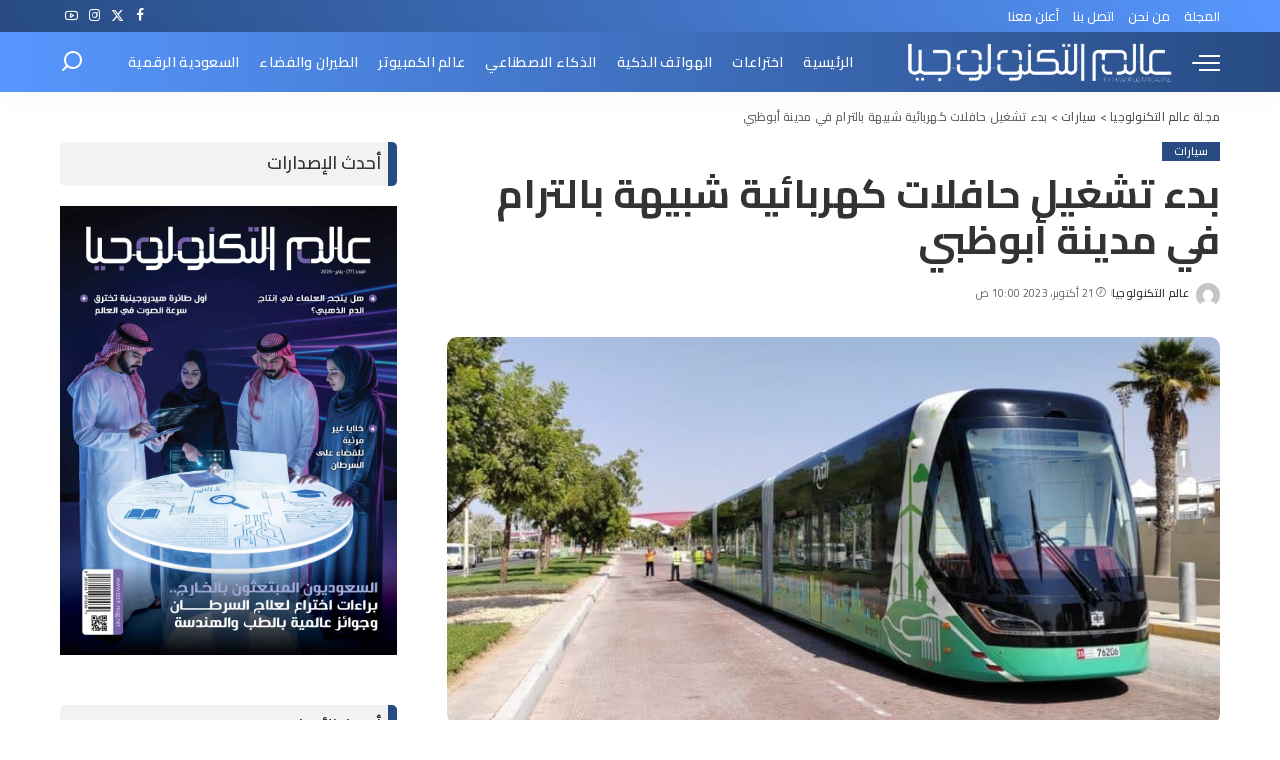

--- FILE ---
content_type: text/html; charset=UTF-8
request_url: https://www.tech-mag.net/%D8%A8%D8%AF%D8%A1-%D8%AA%D8%B4%D8%BA%D9%8A%D9%84-%D8%AD%D8%A7%D9%81%D9%84%D8%A7%D8%AA-%D9%83%D9%87%D8%B1%D8%A8%D8%A7%D8%A6%D9%8A%D8%A9-%D8%B4%D8%A8%D9%8A%D9%87%D8%A9-%D8%A8%D8%A7%D9%84%D8%AA%D8%B1/
body_size: 37795
content:
<!DOCTYPE html>
<html dir="rtl" lang="ar">
<head><meta charset="UTF-8"><script>if(navigator.userAgent.match(/MSIE|Internet Explorer/i)||navigator.userAgent.match(/Trident\/7\..*?rv:11/i)){var href=document.location.href;if(!href.match(/[?&]nowprocket/)){if(href.indexOf("?")==-1){if(href.indexOf("#")==-1){document.location.href=href+"?nowprocket=1"}else{document.location.href=href.replace("#","?nowprocket=1#")}}else{if(href.indexOf("#")==-1){document.location.href=href+"&nowprocket=1"}else{document.location.href=href.replace("#","&nowprocket=1#")}}}}</script><script>(()=>{class RocketLazyLoadScripts{constructor(){this.v="2.0.4",this.userEvents=["keydown","keyup","mousedown","mouseup","mousemove","mouseover","mouseout","touchmove","touchstart","touchend","touchcancel","wheel","click","dblclick","input"],this.attributeEvents=["onblur","onclick","oncontextmenu","ondblclick","onfocus","onmousedown","onmouseenter","onmouseleave","onmousemove","onmouseout","onmouseover","onmouseup","onmousewheel","onscroll","onsubmit"]}async t(){this.i(),this.o(),/iP(ad|hone)/.test(navigator.userAgent)&&this.h(),this.u(),this.l(this),this.m(),this.k(this),this.p(this),this._(),await Promise.all([this.R(),this.L()]),this.lastBreath=Date.now(),this.S(this),this.P(),this.D(),this.O(),this.M(),await this.C(this.delayedScripts.normal),await this.C(this.delayedScripts.defer),await this.C(this.delayedScripts.async),await this.T(),await this.F(),await this.j(),await this.A(),window.dispatchEvent(new Event("rocket-allScriptsLoaded")),this.everythingLoaded=!0,this.lastTouchEnd&&await new Promise(t=>setTimeout(t,500-Date.now()+this.lastTouchEnd)),this.I(),this.H(),this.U(),this.W()}i(){this.CSPIssue=sessionStorage.getItem("rocketCSPIssue"),document.addEventListener("securitypolicyviolation",t=>{this.CSPIssue||"script-src-elem"!==t.violatedDirective||"data"!==t.blockedURI||(this.CSPIssue=!0,sessionStorage.setItem("rocketCSPIssue",!0))},{isRocket:!0})}o(){window.addEventListener("pageshow",t=>{this.persisted=t.persisted,this.realWindowLoadedFired=!0},{isRocket:!0}),window.addEventListener("pagehide",()=>{this.onFirstUserAction=null},{isRocket:!0})}h(){let t;function e(e){t=e}window.addEventListener("touchstart",e,{isRocket:!0}),window.addEventListener("touchend",function i(o){o.changedTouches[0]&&t.changedTouches[0]&&Math.abs(o.changedTouches[0].pageX-t.changedTouches[0].pageX)<10&&Math.abs(o.changedTouches[0].pageY-t.changedTouches[0].pageY)<10&&o.timeStamp-t.timeStamp<200&&(window.removeEventListener("touchstart",e,{isRocket:!0}),window.removeEventListener("touchend",i,{isRocket:!0}),"INPUT"===o.target.tagName&&"text"===o.target.type||(o.target.dispatchEvent(new TouchEvent("touchend",{target:o.target,bubbles:!0})),o.target.dispatchEvent(new MouseEvent("mouseover",{target:o.target,bubbles:!0})),o.target.dispatchEvent(new PointerEvent("click",{target:o.target,bubbles:!0,cancelable:!0,detail:1,clientX:o.changedTouches[0].clientX,clientY:o.changedTouches[0].clientY})),event.preventDefault()))},{isRocket:!0})}q(t){this.userActionTriggered||("mousemove"!==t.type||this.firstMousemoveIgnored?"keyup"===t.type||"mouseover"===t.type||"mouseout"===t.type||(this.userActionTriggered=!0,this.onFirstUserAction&&this.onFirstUserAction()):this.firstMousemoveIgnored=!0),"click"===t.type&&t.preventDefault(),t.stopPropagation(),t.stopImmediatePropagation(),"touchstart"===this.lastEvent&&"touchend"===t.type&&(this.lastTouchEnd=Date.now()),"click"===t.type&&(this.lastTouchEnd=0),this.lastEvent=t.type,t.composedPath&&t.composedPath()[0].getRootNode()instanceof ShadowRoot&&(t.rocketTarget=t.composedPath()[0]),this.savedUserEvents.push(t)}u(){this.savedUserEvents=[],this.userEventHandler=this.q.bind(this),this.userEvents.forEach(t=>window.addEventListener(t,this.userEventHandler,{passive:!1,isRocket:!0})),document.addEventListener("visibilitychange",this.userEventHandler,{isRocket:!0})}U(){this.userEvents.forEach(t=>window.removeEventListener(t,this.userEventHandler,{passive:!1,isRocket:!0})),document.removeEventListener("visibilitychange",this.userEventHandler,{isRocket:!0}),this.savedUserEvents.forEach(t=>{(t.rocketTarget||t.target).dispatchEvent(new window[t.constructor.name](t.type,t))})}m(){const t="return false",e=Array.from(this.attributeEvents,t=>"data-rocket-"+t),i="["+this.attributeEvents.join("],[")+"]",o="[data-rocket-"+this.attributeEvents.join("],[data-rocket-")+"]",s=(e,i,o)=>{o&&o!==t&&(e.setAttribute("data-rocket-"+i,o),e["rocket"+i]=new Function("event",o),e.setAttribute(i,t))};new MutationObserver(t=>{for(const n of t)"attributes"===n.type&&(n.attributeName.startsWith("data-rocket-")||this.everythingLoaded?n.attributeName.startsWith("data-rocket-")&&this.everythingLoaded&&this.N(n.target,n.attributeName.substring(12)):s(n.target,n.attributeName,n.target.getAttribute(n.attributeName))),"childList"===n.type&&n.addedNodes.forEach(t=>{if(t.nodeType===Node.ELEMENT_NODE)if(this.everythingLoaded)for(const i of[t,...t.querySelectorAll(o)])for(const t of i.getAttributeNames())e.includes(t)&&this.N(i,t.substring(12));else for(const e of[t,...t.querySelectorAll(i)])for(const t of e.getAttributeNames())this.attributeEvents.includes(t)&&s(e,t,e.getAttribute(t))})}).observe(document,{subtree:!0,childList:!0,attributeFilter:[...this.attributeEvents,...e]})}I(){this.attributeEvents.forEach(t=>{document.querySelectorAll("[data-rocket-"+t+"]").forEach(e=>{this.N(e,t)})})}N(t,e){const i=t.getAttribute("data-rocket-"+e);i&&(t.setAttribute(e,i),t.removeAttribute("data-rocket-"+e))}k(t){Object.defineProperty(HTMLElement.prototype,"onclick",{get(){return this.rocketonclick||null},set(e){this.rocketonclick=e,this.setAttribute(t.everythingLoaded?"onclick":"data-rocket-onclick","this.rocketonclick(event)")}})}S(t){function e(e,i){let o=e[i];e[i]=null,Object.defineProperty(e,i,{get:()=>o,set(s){t.everythingLoaded?o=s:e["rocket"+i]=o=s}})}e(document,"onreadystatechange"),e(window,"onload"),e(window,"onpageshow");try{Object.defineProperty(document,"readyState",{get:()=>t.rocketReadyState,set(e){t.rocketReadyState=e},configurable:!0}),document.readyState="loading"}catch(t){console.log("WPRocket DJE readyState conflict, bypassing")}}l(t){this.originalAddEventListener=EventTarget.prototype.addEventListener,this.originalRemoveEventListener=EventTarget.prototype.removeEventListener,this.savedEventListeners=[],EventTarget.prototype.addEventListener=function(e,i,o){o&&o.isRocket||!t.B(e,this)&&!t.userEvents.includes(e)||t.B(e,this)&&!t.userActionTriggered||e.startsWith("rocket-")||t.everythingLoaded?t.originalAddEventListener.call(this,e,i,o):(t.savedEventListeners.push({target:this,remove:!1,type:e,func:i,options:o}),"mouseenter"!==e&&"mouseleave"!==e||t.originalAddEventListener.call(this,e,t.savedUserEvents.push,o))},EventTarget.prototype.removeEventListener=function(e,i,o){o&&o.isRocket||!t.B(e,this)&&!t.userEvents.includes(e)||t.B(e,this)&&!t.userActionTriggered||e.startsWith("rocket-")||t.everythingLoaded?t.originalRemoveEventListener.call(this,e,i,o):t.savedEventListeners.push({target:this,remove:!0,type:e,func:i,options:o})}}J(t,e){this.savedEventListeners=this.savedEventListeners.filter(i=>{let o=i.type,s=i.target||window;return e!==o||t!==s||(this.B(o,s)&&(i.type="rocket-"+o),this.$(i),!1)})}H(){EventTarget.prototype.addEventListener=this.originalAddEventListener,EventTarget.prototype.removeEventListener=this.originalRemoveEventListener,this.savedEventListeners.forEach(t=>this.$(t))}$(t){t.remove?this.originalRemoveEventListener.call(t.target,t.type,t.func,t.options):this.originalAddEventListener.call(t.target,t.type,t.func,t.options)}p(t){let e;function i(e){return t.everythingLoaded?e:e.split(" ").map(t=>"load"===t||t.startsWith("load.")?"rocket-jquery-load":t).join(" ")}function o(o){function s(e){const s=o.fn[e];o.fn[e]=o.fn.init.prototype[e]=function(){return this[0]===window&&t.userActionTriggered&&("string"==typeof arguments[0]||arguments[0]instanceof String?arguments[0]=i(arguments[0]):"object"==typeof arguments[0]&&Object.keys(arguments[0]).forEach(t=>{const e=arguments[0][t];delete arguments[0][t],arguments[0][i(t)]=e})),s.apply(this,arguments),this}}if(o&&o.fn&&!t.allJQueries.includes(o)){const e={DOMContentLoaded:[],"rocket-DOMContentLoaded":[]};for(const t in e)document.addEventListener(t,()=>{e[t].forEach(t=>t())},{isRocket:!0});o.fn.ready=o.fn.init.prototype.ready=function(i){function s(){parseInt(o.fn.jquery)>2?setTimeout(()=>i.bind(document)(o)):i.bind(document)(o)}return"function"==typeof i&&(t.realDomReadyFired?!t.userActionTriggered||t.fauxDomReadyFired?s():e["rocket-DOMContentLoaded"].push(s):e.DOMContentLoaded.push(s)),o([])},s("on"),s("one"),s("off"),t.allJQueries.push(o)}e=o}t.allJQueries=[],o(window.jQuery),Object.defineProperty(window,"jQuery",{get:()=>e,set(t){o(t)}})}P(){const t=new Map;document.write=document.writeln=function(e){const i=document.currentScript,o=document.createRange(),s=i.parentElement;let n=t.get(i);void 0===n&&(n=i.nextSibling,t.set(i,n));const c=document.createDocumentFragment();o.setStart(c,0),c.appendChild(o.createContextualFragment(e)),s.insertBefore(c,n)}}async R(){return new Promise(t=>{this.userActionTriggered?t():this.onFirstUserAction=t})}async L(){return new Promise(t=>{document.addEventListener("DOMContentLoaded",()=>{this.realDomReadyFired=!0,t()},{isRocket:!0})})}async j(){return this.realWindowLoadedFired?Promise.resolve():new Promise(t=>{window.addEventListener("load",t,{isRocket:!0})})}M(){this.pendingScripts=[];this.scriptsMutationObserver=new MutationObserver(t=>{for(const e of t)e.addedNodes.forEach(t=>{"SCRIPT"!==t.tagName||t.noModule||t.isWPRocket||this.pendingScripts.push({script:t,promise:new Promise(e=>{const i=()=>{const i=this.pendingScripts.findIndex(e=>e.script===t);i>=0&&this.pendingScripts.splice(i,1),e()};t.addEventListener("load",i,{isRocket:!0}),t.addEventListener("error",i,{isRocket:!0}),setTimeout(i,1e3)})})})}),this.scriptsMutationObserver.observe(document,{childList:!0,subtree:!0})}async F(){await this.X(),this.pendingScripts.length?(await this.pendingScripts[0].promise,await this.F()):this.scriptsMutationObserver.disconnect()}D(){this.delayedScripts={normal:[],async:[],defer:[]},document.querySelectorAll("script[type$=rocketlazyloadscript]").forEach(t=>{t.hasAttribute("data-rocket-src")?t.hasAttribute("async")&&!1!==t.async?this.delayedScripts.async.push(t):t.hasAttribute("defer")&&!1!==t.defer||"module"===t.getAttribute("data-rocket-type")?this.delayedScripts.defer.push(t):this.delayedScripts.normal.push(t):this.delayedScripts.normal.push(t)})}async _(){await this.L();let t=[];document.querySelectorAll("script[type$=rocketlazyloadscript][data-rocket-src]").forEach(e=>{let i=e.getAttribute("data-rocket-src");if(i&&!i.startsWith("data:")){i.startsWith("//")&&(i=location.protocol+i);try{const o=new URL(i).origin;o!==location.origin&&t.push({src:o,crossOrigin:e.crossOrigin||"module"===e.getAttribute("data-rocket-type")})}catch(t){}}}),t=[...new Map(t.map(t=>[JSON.stringify(t),t])).values()],this.Y(t,"preconnect")}async G(t){if(await this.K(),!0!==t.noModule||!("noModule"in HTMLScriptElement.prototype))return new Promise(e=>{let i;function o(){(i||t).setAttribute("data-rocket-status","executed"),e()}try{if(navigator.userAgent.includes("Firefox/")||""===navigator.vendor||this.CSPIssue)i=document.createElement("script"),[...t.attributes].forEach(t=>{let e=t.nodeName;"type"!==e&&("data-rocket-type"===e&&(e="type"),"data-rocket-src"===e&&(e="src"),i.setAttribute(e,t.nodeValue))}),t.text&&(i.text=t.text),t.nonce&&(i.nonce=t.nonce),i.hasAttribute("src")?(i.addEventListener("load",o,{isRocket:!0}),i.addEventListener("error",()=>{i.setAttribute("data-rocket-status","failed-network"),e()},{isRocket:!0}),setTimeout(()=>{i.isConnected||e()},1)):(i.text=t.text,o()),i.isWPRocket=!0,t.parentNode.replaceChild(i,t);else{const i=t.getAttribute("data-rocket-type"),s=t.getAttribute("data-rocket-src");i?(t.type=i,t.removeAttribute("data-rocket-type")):t.removeAttribute("type"),t.addEventListener("load",o,{isRocket:!0}),t.addEventListener("error",i=>{this.CSPIssue&&i.target.src.startsWith("data:")?(console.log("WPRocket: CSP fallback activated"),t.removeAttribute("src"),this.G(t).then(e)):(t.setAttribute("data-rocket-status","failed-network"),e())},{isRocket:!0}),s?(t.fetchPriority="high",t.removeAttribute("data-rocket-src"),t.src=s):t.src="data:text/javascript;base64,"+window.btoa(unescape(encodeURIComponent(t.text)))}}catch(i){t.setAttribute("data-rocket-status","failed-transform"),e()}});t.setAttribute("data-rocket-status","skipped")}async C(t){const e=t.shift();return e?(e.isConnected&&await this.G(e),this.C(t)):Promise.resolve()}O(){this.Y([...this.delayedScripts.normal,...this.delayedScripts.defer,...this.delayedScripts.async],"preload")}Y(t,e){this.trash=this.trash||[];let i=!0;var o=document.createDocumentFragment();t.forEach(t=>{const s=t.getAttribute&&t.getAttribute("data-rocket-src")||t.src;if(s&&!s.startsWith("data:")){const n=document.createElement("link");n.href=s,n.rel=e,"preconnect"!==e&&(n.as="script",n.fetchPriority=i?"high":"low"),t.getAttribute&&"module"===t.getAttribute("data-rocket-type")&&(n.crossOrigin=!0),t.crossOrigin&&(n.crossOrigin=t.crossOrigin),t.integrity&&(n.integrity=t.integrity),t.nonce&&(n.nonce=t.nonce),o.appendChild(n),this.trash.push(n),i=!1}}),document.head.appendChild(o)}W(){this.trash.forEach(t=>t.remove())}async T(){try{document.readyState="interactive"}catch(t){}this.fauxDomReadyFired=!0;try{await this.K(),this.J(document,"readystatechange"),document.dispatchEvent(new Event("rocket-readystatechange")),await this.K(),document.rocketonreadystatechange&&document.rocketonreadystatechange(),await this.K(),this.J(document,"DOMContentLoaded"),document.dispatchEvent(new Event("rocket-DOMContentLoaded")),await this.K(),this.J(window,"DOMContentLoaded"),window.dispatchEvent(new Event("rocket-DOMContentLoaded"))}catch(t){console.error(t)}}async A(){try{document.readyState="complete"}catch(t){}try{await this.K(),this.J(document,"readystatechange"),document.dispatchEvent(new Event("rocket-readystatechange")),await this.K(),document.rocketonreadystatechange&&document.rocketonreadystatechange(),await this.K(),this.J(window,"load"),window.dispatchEvent(new Event("rocket-load")),await this.K(),window.rocketonload&&window.rocketonload(),await this.K(),this.allJQueries.forEach(t=>t(window).trigger("rocket-jquery-load")),await this.K(),this.J(window,"pageshow");const t=new Event("rocket-pageshow");t.persisted=this.persisted,window.dispatchEvent(t),await this.K(),window.rocketonpageshow&&window.rocketonpageshow({persisted:this.persisted})}catch(t){console.error(t)}}async K(){Date.now()-this.lastBreath>45&&(await this.X(),this.lastBreath=Date.now())}async X(){return document.hidden?new Promise(t=>setTimeout(t)):new Promise(t=>requestAnimationFrame(t))}B(t,e){return e===document&&"readystatechange"===t||(e===document&&"DOMContentLoaded"===t||(e===window&&"DOMContentLoaded"===t||(e===window&&"load"===t||e===window&&"pageshow"===t)))}static run(){(new RocketLazyLoadScripts).t()}}RocketLazyLoadScripts.run()})();</script>
    
    <meta http-equiv="X-UA-Compatible" content="IE=edge">
    <meta name="viewport" content="width=device-width, initial-scale=1">
    <link rel="profile" href="https://gmpg.org/xfn/11">
	<meta name='robots' content='index, follow, max-image-preview:large, max-snippet:-1, max-video-preview:-1' />

	<!-- This site is optimized with the Yoast SEO Premium plugin v22.8 (Yoast SEO v26.8) - https://yoast.com/product/yoast-seo-premium-wordpress/ -->
	<title>بدء تشغيل حافلات كهربائية شبيهة بالترام في مدينة أبوظبي - مجلة عالم التكنولوجيا</title>
<link data-rocket-preload as="style" href="https://fonts.googleapis.com/css?family=Cairo%3A300%2C400%2C500%2C600%2C700%2C800%2C900%2C%7CPoppins%3A400%2C400i%2C700%2C700i%7CQuicksand%3A400%2C500%2C600%2C700%7CMontserrat%3A400%2C500%2C600%2C700&#038;display=swap" rel="preload">
<link href="https://fonts.googleapis.com/css?family=Cairo%3A300%2C400%2C500%2C600%2C700%2C800%2C900%2C%7CPoppins%3A400%2C400i%2C700%2C700i%7CQuicksand%3A400%2C500%2C600%2C700%7CMontserrat%3A400%2C500%2C600%2C700&#038;display=swap" media="print" onload="this.media=&#039;all&#039;" rel="stylesheet">
<noscript data-wpr-hosted-gf-parameters=""><link rel="stylesheet" href="https://fonts.googleapis.com/css?family=Cairo%3A300%2C400%2C500%2C600%2C700%2C800%2C900%2C%7CPoppins%3A400%2C400i%2C700%2C700i%7CQuicksand%3A400%2C500%2C600%2C700%7CMontserrat%3A400%2C500%2C600%2C700&#038;display=swap"></noscript>
	<meta name="description" content="قامت مدينة أبو ظبي بتشغيل حافلات كهربائية جديدة تشبه الترام. وتعمل هذه الحافلات ذاتية القيادة أيام الجمعة والسبت والأحد من كل أسبوع،" />
	<link rel="preconnect" href="https://fonts.gstatic.com" crossorigin><noscript></noscript><link rel="canonical" href="https://www.tech-mag.net/بدء-تشغيل-حافلات-كهربائية-شبيهة-بالتر/" />
	<meta property="og:locale" content="ar_AR" />
	<meta property="og:type" content="article" />
	<meta property="og:title" content="بدء تشغيل حافلات كهربائية شبيهة بالترام في مدينة أبوظبي" />
	<meta property="og:description" content="قامت مدينة أبو ظبي بتشغيل حافلات كهربائية جديدة تشبه الترام. وتعمل هذه الحافلات ذاتية القيادة أيام الجمعة والسبت والأحد من كل أسبوع،" />
	<meta property="og:url" content="https://www.tech-mag.net/بدء-تشغيل-حافلات-كهربائية-شبيهة-بالتر/" />
	<meta property="og:site_name" content="مجلة عالم التكنولوجيا" />
	<meta property="article:publisher" content="https://www.facebook.com/techmagazineksa" />
	<meta property="article:published_time" content="2023-10-21T07:00:16+00:00" />
	<meta property="article:modified_time" content="2024-11-17T11:58:50+00:00" />
	<meta property="og:image" content="https://www.tech-mag.net/techmag/uploads/2023/10/Electric-bus-in-Abu-Dhabi-1140x570-1-e1697625567167.jpg" />
	<meta property="og:image:width" content="850" />
	<meta property="og:image:height" content="425" />
	<meta property="og:image:type" content="image/jpeg" />
	<meta name="author" content="عالم التكنولوجيا" />
	<meta name="twitter:card" content="summary_large_image" />
	<meta name="twitter:creator" content="@TechmagN" />
	<meta name="twitter:site" content="@TechmagN" />
	<meta name="twitter:label1" content="كُتب بواسطة" />
	<meta name="twitter:data1" content="عالم التكنولوجيا" />
	<meta name="twitter:label2" content="وقت القراءة المُقدّر" />
	<meta name="twitter:data2" content="دقيقتان" />
	<script type="application/ld+json" class="yoast-schema-graph">{"@context":"https://schema.org","@graph":[{"@type":"Article","@id":"https://www.tech-mag.net/%d8%a8%d8%af%d8%a1-%d8%aa%d8%b4%d8%ba%d9%8a%d9%84-%d8%ad%d8%a7%d9%81%d9%84%d8%a7%d8%aa-%d9%83%d9%87%d8%b1%d8%a8%d8%a7%d8%a6%d9%8a%d8%a9-%d8%b4%d8%a8%d9%8a%d9%87%d8%a9-%d8%a8%d8%a7%d9%84%d8%aa%d8%b1/#article","isPartOf":{"@id":"https://www.tech-mag.net/%d8%a8%d8%af%d8%a1-%d8%aa%d8%b4%d8%ba%d9%8a%d9%84-%d8%ad%d8%a7%d9%81%d9%84%d8%a7%d8%aa-%d9%83%d9%87%d8%b1%d8%a8%d8%a7%d8%a6%d9%8a%d8%a9-%d8%b4%d8%a8%d9%8a%d9%87%d8%a9-%d8%a8%d8%a7%d9%84%d8%aa%d8%b1/"},"author":{"name":"عالم التكنولوجيا","@id":"https://www.tech-mag.net/#/schema/person/7614acd3dec87e93c8b880941428cbb6"},"headline":"بدء تشغيل حافلات كهربائية شبيهة بالترام في مدينة أبوظبي","datePublished":"2023-10-21T07:00:16+00:00","dateModified":"2024-11-17T11:58:50+00:00","mainEntityOfPage":{"@id":"https://www.tech-mag.net/%d8%a8%d8%af%d8%a1-%d8%aa%d8%b4%d8%ba%d9%8a%d9%84-%d8%ad%d8%a7%d9%81%d9%84%d8%a7%d8%aa-%d9%83%d9%87%d8%b1%d8%a8%d8%a7%d8%a6%d9%8a%d8%a9-%d8%b4%d8%a8%d9%8a%d9%87%d8%a9-%d8%a8%d8%a7%d9%84%d8%aa%d8%b1/"},"wordCount":1,"image":{"@id":"https://www.tech-mag.net/%d8%a8%d8%af%d8%a1-%d8%aa%d8%b4%d8%ba%d9%8a%d9%84-%d8%ad%d8%a7%d9%81%d9%84%d8%a7%d8%aa-%d9%83%d9%87%d8%b1%d8%a8%d8%a7%d8%a6%d9%8a%d8%a9-%d8%b4%d8%a8%d9%8a%d9%87%d8%a9-%d8%a8%d8%a7%d9%84%d8%aa%d8%b1/#primaryimage"},"thumbnailUrl":"https://www.tech-mag.net/techmag/uploads/2023/10/Electric-bus-in-Abu-Dhabi-1140x570-1-e1697625567167.jpg","keywords":["أبو ظبي","النقل الذكي","حافلات كهربائية"],"articleSection":["سيارات"],"inLanguage":"ar","copyrightYear":"2023","copyrightHolder":{"@id":"https://www.tech-mag.net/#organization"}},{"@type":"WebPage","@id":"https://www.tech-mag.net/%d8%a8%d8%af%d8%a1-%d8%aa%d8%b4%d8%ba%d9%8a%d9%84-%d8%ad%d8%a7%d9%81%d9%84%d8%a7%d8%aa-%d9%83%d9%87%d8%b1%d8%a8%d8%a7%d8%a6%d9%8a%d8%a9-%d8%b4%d8%a8%d9%8a%d9%87%d8%a9-%d8%a8%d8%a7%d9%84%d8%aa%d8%b1/","url":"https://www.tech-mag.net/%d8%a8%d8%af%d8%a1-%d8%aa%d8%b4%d8%ba%d9%8a%d9%84-%d8%ad%d8%a7%d9%81%d9%84%d8%a7%d8%aa-%d9%83%d9%87%d8%b1%d8%a8%d8%a7%d8%a6%d9%8a%d8%a9-%d8%b4%d8%a8%d9%8a%d9%87%d8%a9-%d8%a8%d8%a7%d9%84%d8%aa%d8%b1/","name":"بدء تشغيل حافلات كهربائية شبيهة بالترام في مدينة أبوظبي - مجلة عالم التكنولوجيا","isPartOf":{"@id":"https://www.tech-mag.net/#website"},"primaryImageOfPage":{"@id":"https://www.tech-mag.net/%d8%a8%d8%af%d8%a1-%d8%aa%d8%b4%d8%ba%d9%8a%d9%84-%d8%ad%d8%a7%d9%81%d9%84%d8%a7%d8%aa-%d9%83%d9%87%d8%b1%d8%a8%d8%a7%d8%a6%d9%8a%d8%a9-%d8%b4%d8%a8%d9%8a%d9%87%d8%a9-%d8%a8%d8%a7%d9%84%d8%aa%d8%b1/#primaryimage"},"image":{"@id":"https://www.tech-mag.net/%d8%a8%d8%af%d8%a1-%d8%aa%d8%b4%d8%ba%d9%8a%d9%84-%d8%ad%d8%a7%d9%81%d9%84%d8%a7%d8%aa-%d9%83%d9%87%d8%b1%d8%a8%d8%a7%d8%a6%d9%8a%d8%a9-%d8%b4%d8%a8%d9%8a%d9%87%d8%a9-%d8%a8%d8%a7%d9%84%d8%aa%d8%b1/#primaryimage"},"thumbnailUrl":"https://www.tech-mag.net/techmag/uploads/2023/10/Electric-bus-in-Abu-Dhabi-1140x570-1-e1697625567167.jpg","datePublished":"2023-10-21T07:00:16+00:00","dateModified":"2024-11-17T11:58:50+00:00","author":{"@id":"https://www.tech-mag.net/#/schema/person/7614acd3dec87e93c8b880941428cbb6"},"description":"قامت مدينة أبو ظبي بتشغيل حافلات كهربائية جديدة تشبه الترام. وتعمل هذه الحافلات ذاتية القيادة أيام الجمعة والسبت والأحد من كل أسبوع،","breadcrumb":{"@id":"https://www.tech-mag.net/%d8%a8%d8%af%d8%a1-%d8%aa%d8%b4%d8%ba%d9%8a%d9%84-%d8%ad%d8%a7%d9%81%d9%84%d8%a7%d8%aa-%d9%83%d9%87%d8%b1%d8%a8%d8%a7%d8%a6%d9%8a%d8%a9-%d8%b4%d8%a8%d9%8a%d9%87%d8%a9-%d8%a8%d8%a7%d9%84%d8%aa%d8%b1/#breadcrumb"},"inLanguage":"ar","potentialAction":[{"@type":"ReadAction","target":["https://www.tech-mag.net/%d8%a8%d8%af%d8%a1-%d8%aa%d8%b4%d8%ba%d9%8a%d9%84-%d8%ad%d8%a7%d9%81%d9%84%d8%a7%d8%aa-%d9%83%d9%87%d8%b1%d8%a8%d8%a7%d8%a6%d9%8a%d8%a9-%d8%b4%d8%a8%d9%8a%d9%87%d8%a9-%d8%a8%d8%a7%d9%84%d8%aa%d8%b1/"]}]},{"@type":"ImageObject","inLanguage":"ar","@id":"https://www.tech-mag.net/%d8%a8%d8%af%d8%a1-%d8%aa%d8%b4%d8%ba%d9%8a%d9%84-%d8%ad%d8%a7%d9%81%d9%84%d8%a7%d8%aa-%d9%83%d9%87%d8%b1%d8%a8%d8%a7%d8%a6%d9%8a%d8%a9-%d8%b4%d8%a8%d9%8a%d9%87%d8%a9-%d8%a8%d8%a7%d9%84%d8%aa%d8%b1/#primaryimage","url":"https://www.tech-mag.net/techmag/uploads/2023/10/Electric-bus-in-Abu-Dhabi-1140x570-1-e1697625567167.jpg","contentUrl":"https://www.tech-mag.net/techmag/uploads/2023/10/Electric-bus-in-Abu-Dhabi-1140x570-1-e1697625567167.jpg","width":850,"height":425,"caption":"بدء تشغيل حافلات كهربائية شبيهة بالترام في مدينة أبوظبي"},{"@type":"BreadcrumbList","@id":"https://www.tech-mag.net/%d8%a8%d8%af%d8%a1-%d8%aa%d8%b4%d8%ba%d9%8a%d9%84-%d8%ad%d8%a7%d9%81%d9%84%d8%a7%d8%aa-%d9%83%d9%87%d8%b1%d8%a8%d8%a7%d8%a6%d9%8a%d8%a9-%d8%b4%d8%a8%d9%8a%d9%87%d8%a9-%d8%a8%d8%a7%d9%84%d8%aa%d8%b1/#breadcrumb","itemListElement":[{"@type":"ListItem","position":1,"name":"Home","item":"https://www.tech-mag.net/"},{"@type":"ListItem","position":2,"name":"بدء تشغيل حافلات كهربائية شبيهة بالترام في مدينة أبوظبي"}]},{"@type":"WebSite","@id":"https://www.tech-mag.net/#website","url":"https://www.tech-mag.net/","name":"مجلة عالم التكنولوجيا","description":"مجلة تكنولوجية شاملة","potentialAction":[{"@type":"SearchAction","target":{"@type":"EntryPoint","urlTemplate":"https://www.tech-mag.net/?s={search_term_string}"},"query-input":{"@type":"PropertyValueSpecification","valueRequired":true,"valueName":"search_term_string"}}],"inLanguage":"ar"},{"@type":"Person","@id":"https://www.tech-mag.net/#/schema/person/7614acd3dec87e93c8b880941428cbb6","name":"عالم التكنولوجيا","image":{"@type":"ImageObject","inLanguage":"ar","@id":"https://www.tech-mag.net/#/schema/person/image/","url":"https://secure.gravatar.com/avatar/db76d5196c73607aebf951c0ce29e0329abe4b243f4309a20c602a2a45356123?s=96&d=mm&r=g","contentUrl":"https://secure.gravatar.com/avatar/db76d5196c73607aebf951c0ce29e0329abe4b243f4309a20c602a2a45356123?s=96&d=mm&r=g","caption":"عالم التكنولوجيا"},"url":"https://www.tech-mag.net/author/saratark/"}]}</script>
	<!-- / Yoast SEO Premium plugin. -->


<link href='https://fonts.gstatic.com' crossorigin rel='preconnect' />
<link rel="alternate" type="application/rss+xml" title="مجلة عالم التكنولوجيا &laquo; الخلاصة" href="https://www.tech-mag.net/feed/" />
<link rel="alternate" type="application/rss+xml" title="مجلة عالم التكنولوجيا &laquo; خلاصة التعليقات" href="https://www.tech-mag.net/comments/feed/" />
<link rel="alternate" title="oEmbed (JSON)" type="application/json+oembed" href="https://www.tech-mag.net/wp-json/oembed/1.0/embed?url=https%3A%2F%2Fwww.tech-mag.net%2F%25d8%25a8%25d8%25af%25d8%25a1-%25d8%25aa%25d8%25b4%25d8%25ba%25d9%258a%25d9%2584-%25d8%25ad%25d8%25a7%25d9%2581%25d9%2584%25d8%25a7%25d8%25aa-%25d9%2583%25d9%2587%25d8%25b1%25d8%25a8%25d8%25a7%25d8%25a6%25d9%258a%25d8%25a9-%25d8%25b4%25d8%25a8%25d9%258a%25d9%2587%25d8%25a9-%25d8%25a8%25d8%25a7%25d9%2584%25d8%25aa%25d8%25b1%2F" />
<link rel="alternate" title="oEmbed (XML)" type="text/xml+oembed" href="https://www.tech-mag.net/wp-json/oembed/1.0/embed?url=https%3A%2F%2Fwww.tech-mag.net%2F%25d8%25a8%25d8%25af%25d8%25a1-%25d8%25aa%25d8%25b4%25d8%25ba%25d9%258a%25d9%2584-%25d8%25ad%25d8%25a7%25d9%2581%25d9%2584%25d8%25a7%25d8%25aa-%25d9%2583%25d9%2587%25d8%25b1%25d8%25a8%25d8%25a7%25d8%25a6%25d9%258a%25d8%25a9-%25d8%25b4%25d8%25a8%25d9%258a%25d9%2587%25d8%25a9-%25d8%25a8%25d8%25a7%25d9%2584%25d8%25aa%25d8%25b1%2F&#038;format=xml" />
<script type="application/ld+json">{"@context":"https://schema.org","@type":"Organization","legalName":"\u0645\u062c\u0644\u0629 \u0639\u0627\u0644\u0645 \u0627\u0644\u062a\u0643\u0646\u0648\u0644\u0648\u062c\u064a\u0627","url":"https://www.tech-mag.net/","logo":"https://www.tech-mag.net/techmag/uploads/2021/06/techlogo.png","sameAs":["https://www.facebook.com/profile.php?id=61556811832397","https://twitter.com/techmag2030","https://instagram.com/techmag_net","https://youtube.com/channel/UCnZlpQ71d_z2zuP7nOtm0pA/videos"]}</script>
<style id='wp-img-auto-sizes-contain-inline-css'>
img:is([sizes=auto i],[sizes^="auto," i]){contain-intrinsic-size:3000px 1500px}
/*# sourceURL=wp-img-auto-sizes-contain-inline-css */
</style>
<link rel='stylesheet' id='mec-select2-style-css' href='https://www.tech-mag.net/techmag/plugins/modern-events-calendar/assets/packages/select2/select2.min.css?ver=7.19.0' media='all' />
<link data-minify="1" rel='stylesheet' id='mec-font-icons-css' href='https://www.tech-mag.net/techmag/cache/min/1/techmag/plugins/modern-events-calendar/assets/css/iconfonts.css?ver=1768928544' media='all' />
<link data-minify="1" rel='stylesheet' id='mec-frontend-style-css' href='https://www.tech-mag.net/techmag/cache/background-css/1/www.tech-mag.net/techmag/cache/min/1/techmag/plugins/modern-events-calendar/assets/css/frontend.min.css?ver=1768928545&wpr_t=1768958928' media='all' />
<link data-minify="1" rel='stylesheet' id='mec-tooltip-style-css' href='https://www.tech-mag.net/techmag/cache/min/1/techmag/plugins/modern-events-calendar/assets/packages/tooltip/tooltip.css?ver=1768928545' media='all' />
<link rel='stylesheet' id='mec-tooltip-shadow-style-css' href='https://www.tech-mag.net/techmag/plugins/modern-events-calendar/assets/packages/tooltip/tooltipster-sideTip-shadow.min.css?ver=7.19.0' media='all' />
<link data-minify="1" rel='stylesheet' id='featherlight-css' href='https://www.tech-mag.net/techmag/cache/min/1/techmag/plugins/modern-events-calendar/assets/packages/featherlight/featherlight.css?ver=1768928545' media='all' />
<link rel='stylesheet' id='mec-lity-style-css' href='https://www.tech-mag.net/techmag/plugins/modern-events-calendar/assets/packages/lity/lity.min.css?ver=7.19.0' media='all' />
<link data-minify="1" rel='stylesheet' id='mec-general-calendar-style-css' href='https://www.tech-mag.net/techmag/cache/min/1/techmag/plugins/modern-events-calendar/assets/css/mec-general-calendar.css?ver=1768928545' media='all' />
<style id='wp-emoji-styles-inline-css'>

	img.wp-smiley, img.emoji {
		display: inline !important;
		border: none !important;
		box-shadow: none !important;
		height: 1em !important;
		width: 1em !important;
		margin: 0 0.07em !important;
		vertical-align: -0.1em !important;
		background: none !important;
		padding: 0 !important;
	}
/*# sourceURL=wp-emoji-styles-inline-css */
</style>
<link rel='stylesheet' id='wp-block-library-rtl-css' href='https://www.tech-mag.net/wp-includes/css/dist/block-library/style-rtl.min.css?ver=6.9' media='all' />
<style id='classic-theme-styles-inline-css'>
/*! This file is auto-generated */
.wp-block-button__link{color:#fff;background-color:#32373c;border-radius:9999px;box-shadow:none;text-decoration:none;padding:calc(.667em + 2px) calc(1.333em + 2px);font-size:1.125em}.wp-block-file__button{background:#32373c;color:#fff;text-decoration:none}
/*# sourceURL=/wp-includes/css/classic-themes.min.css */
</style>
<link data-minify="1" rel='stylesheet' id='mpp_gutenberg-css' href='https://www.tech-mag.net/techmag/cache/min/1/techmag/plugins/metronet-profile-picture/dist/blocks.style.build.css?ver=1768928545' media='all' />
<style id='global-styles-inline-css'>
:root{--wp--preset--aspect-ratio--square: 1;--wp--preset--aspect-ratio--4-3: 4/3;--wp--preset--aspect-ratio--3-4: 3/4;--wp--preset--aspect-ratio--3-2: 3/2;--wp--preset--aspect-ratio--2-3: 2/3;--wp--preset--aspect-ratio--16-9: 16/9;--wp--preset--aspect-ratio--9-16: 9/16;--wp--preset--color--black: #000000;--wp--preset--color--cyan-bluish-gray: #abb8c3;--wp--preset--color--white: #ffffff;--wp--preset--color--pale-pink: #f78da7;--wp--preset--color--vivid-red: #cf2e2e;--wp--preset--color--luminous-vivid-orange: #ff6900;--wp--preset--color--luminous-vivid-amber: #fcb900;--wp--preset--color--light-green-cyan: #7bdcb5;--wp--preset--color--vivid-green-cyan: #00d084;--wp--preset--color--pale-cyan-blue: #8ed1fc;--wp--preset--color--vivid-cyan-blue: #0693e3;--wp--preset--color--vivid-purple: #9b51e0;--wp--preset--gradient--vivid-cyan-blue-to-vivid-purple: linear-gradient(135deg,rgb(6,147,227) 0%,rgb(155,81,224) 100%);--wp--preset--gradient--light-green-cyan-to-vivid-green-cyan: linear-gradient(135deg,rgb(122,220,180) 0%,rgb(0,208,130) 100%);--wp--preset--gradient--luminous-vivid-amber-to-luminous-vivid-orange: linear-gradient(135deg,rgb(252,185,0) 0%,rgb(255,105,0) 100%);--wp--preset--gradient--luminous-vivid-orange-to-vivid-red: linear-gradient(135deg,rgb(255,105,0) 0%,rgb(207,46,46) 100%);--wp--preset--gradient--very-light-gray-to-cyan-bluish-gray: linear-gradient(135deg,rgb(238,238,238) 0%,rgb(169,184,195) 100%);--wp--preset--gradient--cool-to-warm-spectrum: linear-gradient(135deg,rgb(74,234,220) 0%,rgb(151,120,209) 20%,rgb(207,42,186) 40%,rgb(238,44,130) 60%,rgb(251,105,98) 80%,rgb(254,248,76) 100%);--wp--preset--gradient--blush-light-purple: linear-gradient(135deg,rgb(255,206,236) 0%,rgb(152,150,240) 100%);--wp--preset--gradient--blush-bordeaux: linear-gradient(135deg,rgb(254,205,165) 0%,rgb(254,45,45) 50%,rgb(107,0,62) 100%);--wp--preset--gradient--luminous-dusk: linear-gradient(135deg,rgb(255,203,112) 0%,rgb(199,81,192) 50%,rgb(65,88,208) 100%);--wp--preset--gradient--pale-ocean: linear-gradient(135deg,rgb(255,245,203) 0%,rgb(182,227,212) 50%,rgb(51,167,181) 100%);--wp--preset--gradient--electric-grass: linear-gradient(135deg,rgb(202,248,128) 0%,rgb(113,206,126) 100%);--wp--preset--gradient--midnight: linear-gradient(135deg,rgb(2,3,129) 0%,rgb(40,116,252) 100%);--wp--preset--font-size--small: 13px;--wp--preset--font-size--medium: 20px;--wp--preset--font-size--large: 36px;--wp--preset--font-size--x-large: 42px;--wp--preset--spacing--20: 0.44rem;--wp--preset--spacing--30: 0.67rem;--wp--preset--spacing--40: 1rem;--wp--preset--spacing--50: 1.5rem;--wp--preset--spacing--60: 2.25rem;--wp--preset--spacing--70: 3.38rem;--wp--preset--spacing--80: 5.06rem;--wp--preset--shadow--natural: 6px 6px 9px rgba(0, 0, 0, 0.2);--wp--preset--shadow--deep: 12px 12px 50px rgba(0, 0, 0, 0.4);--wp--preset--shadow--sharp: 6px 6px 0px rgba(0, 0, 0, 0.2);--wp--preset--shadow--outlined: 6px 6px 0px -3px rgb(255, 255, 255), 6px 6px rgb(0, 0, 0);--wp--preset--shadow--crisp: 6px 6px 0px rgb(0, 0, 0);}:where(.is-layout-flex){gap: 0.5em;}:where(.is-layout-grid){gap: 0.5em;}body .is-layout-flex{display: flex;}.is-layout-flex{flex-wrap: wrap;align-items: center;}.is-layout-flex > :is(*, div){margin: 0;}body .is-layout-grid{display: grid;}.is-layout-grid > :is(*, div){margin: 0;}:where(.wp-block-columns.is-layout-flex){gap: 2em;}:where(.wp-block-columns.is-layout-grid){gap: 2em;}:where(.wp-block-post-template.is-layout-flex){gap: 1.25em;}:where(.wp-block-post-template.is-layout-grid){gap: 1.25em;}.has-black-color{color: var(--wp--preset--color--black) !important;}.has-cyan-bluish-gray-color{color: var(--wp--preset--color--cyan-bluish-gray) !important;}.has-white-color{color: var(--wp--preset--color--white) !important;}.has-pale-pink-color{color: var(--wp--preset--color--pale-pink) !important;}.has-vivid-red-color{color: var(--wp--preset--color--vivid-red) !important;}.has-luminous-vivid-orange-color{color: var(--wp--preset--color--luminous-vivid-orange) !important;}.has-luminous-vivid-amber-color{color: var(--wp--preset--color--luminous-vivid-amber) !important;}.has-light-green-cyan-color{color: var(--wp--preset--color--light-green-cyan) !important;}.has-vivid-green-cyan-color{color: var(--wp--preset--color--vivid-green-cyan) !important;}.has-pale-cyan-blue-color{color: var(--wp--preset--color--pale-cyan-blue) !important;}.has-vivid-cyan-blue-color{color: var(--wp--preset--color--vivid-cyan-blue) !important;}.has-vivid-purple-color{color: var(--wp--preset--color--vivid-purple) !important;}.has-black-background-color{background-color: var(--wp--preset--color--black) !important;}.has-cyan-bluish-gray-background-color{background-color: var(--wp--preset--color--cyan-bluish-gray) !important;}.has-white-background-color{background-color: var(--wp--preset--color--white) !important;}.has-pale-pink-background-color{background-color: var(--wp--preset--color--pale-pink) !important;}.has-vivid-red-background-color{background-color: var(--wp--preset--color--vivid-red) !important;}.has-luminous-vivid-orange-background-color{background-color: var(--wp--preset--color--luminous-vivid-orange) !important;}.has-luminous-vivid-amber-background-color{background-color: var(--wp--preset--color--luminous-vivid-amber) !important;}.has-light-green-cyan-background-color{background-color: var(--wp--preset--color--light-green-cyan) !important;}.has-vivid-green-cyan-background-color{background-color: var(--wp--preset--color--vivid-green-cyan) !important;}.has-pale-cyan-blue-background-color{background-color: var(--wp--preset--color--pale-cyan-blue) !important;}.has-vivid-cyan-blue-background-color{background-color: var(--wp--preset--color--vivid-cyan-blue) !important;}.has-vivid-purple-background-color{background-color: var(--wp--preset--color--vivid-purple) !important;}.has-black-border-color{border-color: var(--wp--preset--color--black) !important;}.has-cyan-bluish-gray-border-color{border-color: var(--wp--preset--color--cyan-bluish-gray) !important;}.has-white-border-color{border-color: var(--wp--preset--color--white) !important;}.has-pale-pink-border-color{border-color: var(--wp--preset--color--pale-pink) !important;}.has-vivid-red-border-color{border-color: var(--wp--preset--color--vivid-red) !important;}.has-luminous-vivid-orange-border-color{border-color: var(--wp--preset--color--luminous-vivid-orange) !important;}.has-luminous-vivid-amber-border-color{border-color: var(--wp--preset--color--luminous-vivid-amber) !important;}.has-light-green-cyan-border-color{border-color: var(--wp--preset--color--light-green-cyan) !important;}.has-vivid-green-cyan-border-color{border-color: var(--wp--preset--color--vivid-green-cyan) !important;}.has-pale-cyan-blue-border-color{border-color: var(--wp--preset--color--pale-cyan-blue) !important;}.has-vivid-cyan-blue-border-color{border-color: var(--wp--preset--color--vivid-cyan-blue) !important;}.has-vivid-purple-border-color{border-color: var(--wp--preset--color--vivid-purple) !important;}.has-vivid-cyan-blue-to-vivid-purple-gradient-background{background: var(--wp--preset--gradient--vivid-cyan-blue-to-vivid-purple) !important;}.has-light-green-cyan-to-vivid-green-cyan-gradient-background{background: var(--wp--preset--gradient--light-green-cyan-to-vivid-green-cyan) !important;}.has-luminous-vivid-amber-to-luminous-vivid-orange-gradient-background{background: var(--wp--preset--gradient--luminous-vivid-amber-to-luminous-vivid-orange) !important;}.has-luminous-vivid-orange-to-vivid-red-gradient-background{background: var(--wp--preset--gradient--luminous-vivid-orange-to-vivid-red) !important;}.has-very-light-gray-to-cyan-bluish-gray-gradient-background{background: var(--wp--preset--gradient--very-light-gray-to-cyan-bluish-gray) !important;}.has-cool-to-warm-spectrum-gradient-background{background: var(--wp--preset--gradient--cool-to-warm-spectrum) !important;}.has-blush-light-purple-gradient-background{background: var(--wp--preset--gradient--blush-light-purple) !important;}.has-blush-bordeaux-gradient-background{background: var(--wp--preset--gradient--blush-bordeaux) !important;}.has-luminous-dusk-gradient-background{background: var(--wp--preset--gradient--luminous-dusk) !important;}.has-pale-ocean-gradient-background{background: var(--wp--preset--gradient--pale-ocean) !important;}.has-electric-grass-gradient-background{background: var(--wp--preset--gradient--electric-grass) !important;}.has-midnight-gradient-background{background: var(--wp--preset--gradient--midnight) !important;}.has-small-font-size{font-size: var(--wp--preset--font-size--small) !important;}.has-medium-font-size{font-size: var(--wp--preset--font-size--medium) !important;}.has-large-font-size{font-size: var(--wp--preset--font-size--large) !important;}.has-x-large-font-size{font-size: var(--wp--preset--font-size--x-large) !important;}
:where(.wp-block-post-template.is-layout-flex){gap: 1.25em;}:where(.wp-block-post-template.is-layout-grid){gap: 1.25em;}
:where(.wp-block-term-template.is-layout-flex){gap: 1.25em;}:where(.wp-block-term-template.is-layout-grid){gap: 1.25em;}
:where(.wp-block-columns.is-layout-flex){gap: 2em;}:where(.wp-block-columns.is-layout-grid){gap: 2em;}
:root :where(.wp-block-pullquote){font-size: 1.5em;line-height: 1.6;}
/*# sourceURL=global-styles-inline-css */
</style>
<link rel='stylesheet' id='gn-frontend-gnfollow-style-css' href='https://www.tech-mag.net/techmag/plugins/gn-publisher/assets/css/gn-frontend-gnfollow.min.css?ver=1.5.26' media='all' />
<link data-minify="1" rel='stylesheet' id='go-portfolio-magnific-popup-styles-css' href='https://www.tech-mag.net/techmag/cache/min/1/techmag/plugins/go_portfolio/assets/plugins/magnific-popup/magnific-popup.css?ver=1768928545' media='all' />
<link data-minify="1" rel='stylesheet' id='go-portfolio-styles-css' href='https://www.tech-mag.net/techmag/cache/background-css/1/www.tech-mag.net/techmag/cache/min/1/techmag/plugins/go_portfolio/assets/css/go_portfolio_styles.css?ver=1768928545&wpr_t=1768958928' media='all' />
<link rel='stylesheet' id='pixwell-elements-css' href='https://www.tech-mag.net/techmag/plugins/pixwell-core/lib/pixwell-elements/public/style-rtl.css?ver=1.0' media='all' />

<link data-minify="1" rel='stylesheet' id='pixwell-main-css' href='https://www.tech-mag.net/techmag/cache/background-css/1/www.tech-mag.net/techmag/cache/min/1/techmag/themes/pixwell/assets/css/rtl.css?ver=1768928545&wpr_t=1768958928' media='all' />
<style id='pixwell-main-inline-css'>
html {font-family:Cairo;font-weight:400;font-size:15px;color:#555555;}h1, .h1 {font-family:Cairo;font-weight:700;text-transform:none;color:#333333;}h2, .h2 {font-family:Cairo;font-weight:600;color:#333333;}h3, .h3 {font-family:Cairo;font-weight:600;color:#333333;}h4, .h4 {font-family:Cairo;font-weight:600;color:#333333;}h5, .h5 {font-family:Cairo;font-weight:600;color:#333333;}h6, .h6 {font-family:Cairo;font-weight:600;color:#333333;}.single-tagline h6 {}.p-wrap .entry-summary, .twitter-content.entry-summary, .author-description, .rssSummary, .rb-sdesc {font-family:Cairo;font-weight:400;}.p-cat-info {font-family:Cairo;font-weight:600;text-transform:uppercase;font-size:11px;}.p-meta-info, .wp-block-latest-posts__post-date {font-family:Cairo;font-weight:400;font-size:11px;}.meta-info-author.meta-info-el {font-family:Cairo;font-weight:600;font-size:11px;}.breadcrumb {font-family:Cairo;font-weight:600;font-size:12px;}.footer-menu-inner {font-family:Cairo;font-weight:600;font-size:14px;letter-spacing:0px;}.topbar-wrap {font-family:Cairo;color:#ffffff;}.topbar-menu-wrap {}.main-menu > li > a, .off-canvas-menu > li > a {font-family:Cairo;font-weight:600;font-size:14px;}.main-menu .sub-menu:not(.sub-mega), .off-canvas-menu .sub-menu {font-family:Cairo;}.is-logo-text .logo-title {}.block-title, .block-header .block-title {font-family:Cairo;font-weight:600;font-size:18px;}.ajax-quick-filter, .block-view-more {font-family:Cairo;font-weight:600;font-size:11px;}.widget-title, .widget .widget-title {font-family:Cairo;font-weight:600;text-transform:uppercase;font-size:18px;}body .widget.widget_nav_menu .menu-item {}body.boxed {background-color : #fafafa;background-repeat : no-repeat;background-size : cover;background-attachment : fixed;background-position : center center;}.header-6 .banner-wrap {}.footer-wrap:before {background-color : #10181e;; content: ""; position: absolute; left: 0; top: 0; width: 100%; height: 100%;}.header-9 .banner-wrap { }.topline-wrap {height: 2px}.topbar-wrap {background-color: #284b82;}.topbar-wrap { background-image: linear-gradient(90deg, #284b82, #5797ff); }.topbar-menu .sub-menu {background-color: #284b82;background-image: linear-gradient(145deg, #284b82, #5797ff);}.navbar-wrap:not(.transparent-navbar-wrap), #mobile-sticky-nav, #amp-navbar {background-color: #5797ff;background-image: linear-gradient(90deg, #5797ff, #284b82);}[data-theme="dark"] .navbar-wrap:not(.transparent-navbar-wrap) {background-color: unset; background-image: unset;}.navbar-border-holder { border: none }.navbar-wrap:not(.transparent-navbar-wrap), #mobile-sticky-nav, #amp-navbar {color: #ffffff;}.fw-mega-cat.is-dark-text { color: #555555; }.header-wrap .navbar-wrap:not(.transparent-navbar-wrap) .cart-counter, .header-wrap:not(.header-float) .navbar-wrap .rb-counter,.header-float .section-sticky .rb-counter {background-color: #ffffff;}.header-5 .btn-toggle-wrap, .header-5 .section-sticky .logo-wrap,.header-5 .main-menu > li > a, .header-5 .navbar-right {color: #ffffff;}.navbar-wrap .navbar-social a:hover {color: #ffffff;opacity: .7; }.header-wrap .navbar-wrap:not(.transparent-navbar-wrap) .rb-counter,.header-wrap:not(.header-float) .navbar-wrap .rb-counter { color: #5797ff; }.main-menu {--subnav-bg-from: #284b82;--subnav-bg-to: #284b82;--subnav-bg-to: #5797ff;}.main-menu .sub-menu:not(.mega-category) { color: #ffffff;}.main-menu > li.menu-item-has-children > .sub-menu:before {display: none;}[data-theme="dark"] .main-menu  {}[data-theme="dark"] .main-menu > li.menu-item-has-children > .sub-menu:before {}.mobile-nav-inner {}.off-canvas-header { background-image: var(--wpr-bg-01673a4d-679d-49a9-8b70-cc4b3c7d1c17)}.off-canvas-wrap, .amp-canvas-wrap { background-color: #031328 !important; }.navbar-border-holder {border-width: 2px; }:root {--g-color: #284b82}.review-info, .p-review-info{ background-color: #ffac63}.review-el .review-stars, .average-stars i{ color: #ffac63}.rb-gallery-popup.mfp-bg.mfp-ready.rb-popup-effect{ background-color: #10181e}.category .category-header .header-holder{ background-color: #10181e}.instagram-box.box-intro { background-color: #555555; }.tipsy, .additional-meta, .sponsor-label, .sponsor-link, .entry-footer .tag-label,.box-nav .nav-label, .left-article-label, .share-label, .rss-date,.wp-block-latest-posts__post-date, .wp-block-latest-comments__comment-date,.image-caption, .wp-caption-text, .gallery-caption, .entry-content .wp-block-audio figcaption,.entry-content .wp-block-video figcaption, .entry-content .wp-block-image figcaption,.entry-content .wp-block-gallery .blocks-gallery-image figcaption,.entry-content .wp-block-gallery .blocks-gallery-item figcaption,.subscribe-content .desc, .follower-el .right-el, .author-job, .comment-metadata{ font-family: Cairo; }.tipsy, .additional-meta, .sponsor-label, .entry-footer .tag-label,.box-nav .nav-label, .left-article-label, .share-label, .rss-date,.wp-block-latest-posts__post-date, .wp-block-latest-comments__comment-date,.image-caption, .wp-caption-text, .gallery-caption, .entry-content .wp-block-audio figcaption,.entry-content .wp-block-video figcaption, .entry-content .wp-block-image figcaption,.entry-content .wp-block-gallery .blocks-gallery-image figcaption,.entry-content .wp-block-gallery .blocks-gallery-item figcaption,.subscribe-content .desc, .follower-el .right-el, .author-job, .comment-metadata{ font-weight: 400; }.tipsy, .additional-meta, .sponsor-label, .sponsor-link, .entry-footer .tag-label,.box-nav .nav-label, .left-article-label, .share-label, .rss-date,.wp-block-latest-posts__post-date, .wp-block-latest-comments__comment-date,.subscribe-content .desc, .author-job{ font-size: 11px; }.image-caption, .wp-caption-text, .gallery-caption, .entry-content .wp-block-audio figcaption,.entry-content .wp-block-video figcaption, .entry-content .wp-block-image figcaption,.entry-content .wp-block-gallery .blocks-gallery-image figcaption,.entry-content .wp-block-gallery .blocks-gallery-item figcaption,.comment-metadata, .follower-el .right-el{ font-size: 12px; }.sponsor-link{ font-family: Cairo; }.sponsor-link{ font-weight: 600; }.entry-footer a, .tagcloud a, .entry-footer .source, .entry-footer .via-el{ font-family: Cairo; }.entry-footer a, .tagcloud a, .entry-footer .source, .entry-footer .via-el{ font-weight: 600; }.entry-footer a, .tagcloud a, .entry-footer .source, .entry-footer .via-el{ font-size: 11px !important; }.entry-footer a, .tagcloud a, .entry-footer .source, .entry-footer .via-el{ text-transform: uppercase; }.p-link, .rb-cookie .cookie-accept, a.comment-reply-link, .comment-list .comment-reply-title small a,.banner-btn a, .headerstrip-btn a, input[type="submit"], button, .pagination-wrap, .cta-btn, .rb-btn{ font-family: Cairo; }.p-link, .rb-cookie .cookie-accept, a.comment-reply-link, .comment-list .comment-reply-title small a,.banner-btn a, .headerstrip-btn a, input[type="submit"], button, .pagination-wrap, .cta-btn, .rb-btn{ font-weight: 600; }.p-link, .rb-cookie .cookie-accept, a.comment-reply-link, .comment-list .comment-reply-title small a,.banner-btn a, .headerstrip-btn a, input[type="submit"], button, .pagination-wrap, .rb-btn{ font-size: 11px; }select, textarea, input[type="text"], input[type="tel"], input[type="email"], input[type="url"],input[type="search"], input[type="number"]{ font-family: Cairo; }select, textarea, input[type="text"], input[type="tel"], input[type="email"], input[type="url"],input[type="search"], input[type="number"]{ font-weight: 400; }.widget_recent_comments .recentcomments > a:last-child,.wp-block-latest-comments__comment-link, .wp-block-latest-posts__list a,.widget_recent_entries li, .wp-block-quote *:not(cite), blockquote *:not(cite), .widget_rss li,.wp-block-latest-posts li, .wp-block-latest-comments__comment-link{ font-family: Cairo; }.widget_recent_comments .recentcomments > a:last-child,.wp-block-latest-comments__comment-link, .wp-block-latest-posts__list a,.widget_recent_entries li, .wp-block-quote *:not(cite), blockquote *:not(cite), .widget_rss li,.wp-block-latest-posts li, .wp-block-latest-comments__comment-link{ font-weight: 700; } .widget_pages .page_item, .widget_meta li,.widget_categories .cat-item, .widget_archive li, .widget.widget_nav_menu .menu-item,.wp-block-archives-list li, .wp-block-categories-list li{ font-family: Cairo; }@media only screen and (max-width: 767px) {.entry-content { font-size: .90rem; }.p-wrap .entry-summary, .twitter-content.entry-summary, .element-desc, .subscribe-description, .rb-sdecs,.copyright-inner > *, .summary-content, .pros-cons-wrap ul li,.gallery-popup-content .image-popup-description > *{ font-size: .76rem; }}@media only screen and (max-width: 991px) {.block-header-2 .block-title, .block-header-5 .block-title { font-size: 15px; }}@media only screen and (max-width: 767px) {.block-header-2 .block-title, .block-header-5 .block-title { font-size: 13px; }}h1, .h1, h1.single-title {font-size: 40px; }h2, .h2 {font-size: 26px; }h3, .h3 {font-size: 20px; }h4, .h4 {font-size: 17px; }h5, .h5 {font-size: 16px; }h6, .h6 {font-size: 15px; }@media only screen and (max-width: 1024px) {}@media only screen and (max-width: 991px) {}@media only screen and (max-width: 767px) {h1, .h1, h1.single-title {font-size: 20px; }h2, .h2 {font-size: 18px; }h3, .h3 {font-size: 16px; }h4, .h4 {font-size: 16px; }h5, .h5 {font-size: 15px; }h6, .h6 {font-size: 14px; }.block-title, .block-header .block-title {font-size: 12px !important; }.widget-title {font-size: 10px !important; }}.wp-block-quote *:not(cite), blockquote *:not(cite) {font-family:Cairo;}
/*# sourceURL=pixwell-main-inline-css */
</style>
<link rel='stylesheet' id='pixwell-style-css' href='https://www.tech-mag.net/techmag/themes/pixwell/style.css?ver=11.0' media='all' />
<script type="rocketlazyloadscript" data-rocket-src="https://www.tech-mag.net/wp-includes/js/jquery/jquery.min.js?ver=3.7.1" id="jquery-core-js" data-rocket-defer defer></script>
<script type="rocketlazyloadscript" data-rocket-src="https://www.tech-mag.net/wp-includes/js/jquery/jquery-migrate.min.js?ver=3.4.1" id="jquery-migrate-js" data-rocket-defer defer></script>
<link rel="preload" href="https://www.tech-mag.net/techmag/themes/pixwell/assets/fonts/ruby-icon.woff2?v=10.7" as="font" type="font/woff2" crossorigin="anonymous"><link rel="https://api.w.org/" href="https://www.tech-mag.net/wp-json/" /><link rel="alternate" title="JSON" type="application/json" href="https://www.tech-mag.net/wp-json/wp/v2/posts/88615" /><link rel="EditURI" type="application/rsd+xml" title="RSD" href="https://www.tech-mag.net/xmlrpc.php?rsd" />
<meta name="generator" content="WordPress 6.9" />
<link rel='shortlink' href='https://www.tech-mag.net/?p=88615' />
			<meta property="ia:markup_url" content="https://www.tech-mag.net/%d8%a8%d8%af%d8%a1-%d8%aa%d8%b4%d8%ba%d9%8a%d9%84-%d8%ad%d8%a7%d9%81%d9%84%d8%a7%d8%aa-%d9%83%d9%87%d8%b1%d8%a8%d8%a7%d8%a6%d9%8a%d8%a9-%d8%b4%d8%a8%d9%8a%d9%87%d8%a9-%d8%a8%d8%a7%d9%84%d8%aa%d8%b1/?ia_markup=1" />
			<!-- Hotjar Tracking Code for https://www.tech-mag.net -->
<script type="rocketlazyloadscript">
    (function(h,o,t,j,a,r){
        h.hj=h.hj||function(){(h.hj.q=h.hj.q||[]).push(arguments)};
        h._hjSettings={hjid:2858244,hjsv:6};
        a=o.getElementsByTagName('head')[0];
        r=o.createElement('script');r.async=1;
        r.src=t+h._hjSettings.hjid+j+h._hjSettings.hjsv;
        a.appendChild(r);
    })(window,document,'https://static.hotjar.com/c/hotjar-','.js?sv=');
</script>
<script type="application/ld+json">{"@context":"https://schema.org","@type":"WebSite","@id":"https://www.tech-mag.net/#website","url":"https://www.tech-mag.net/","name":"\u0645\u062c\u0644\u0629 \u0639\u0627\u0644\u0645 \u0627\u0644\u062a\u0643\u0646\u0648\u0644\u0648\u062c\u064a\u0627","potentialAction":{"@type":"SearchAction","target":"https://www.tech-mag.net/?s={search_term_string}","query-input":"required name=search_term_string"}}</script>
<!-- Google tag (gtag.js) -->
<script type="rocketlazyloadscript" async data-rocket-src="https://www.googletagmanager.com/gtag/js?id=G-MEC79EZJVM"></script>
<script type="rocketlazyloadscript">
  window.dataLayer = window.dataLayer || [];
  function gtag(){dataLayer.push(arguments);}
  gtag('js', new Date());

  gtag('config', 'G-MEC79EZJVM');
</script>
<meta name="generator" content="Elementor 3.33.4; features: additional_custom_breakpoints; settings: css_print_method-external, google_font-enabled, font_display-auto">
			<style>
				.e-con.e-parent:nth-of-type(n+4):not(.e-lazyloaded):not(.e-no-lazyload),
				.e-con.e-parent:nth-of-type(n+4):not(.e-lazyloaded):not(.e-no-lazyload) * {
					background-image: none !important;
				}
				@media screen and (max-height: 1024px) {
					.e-con.e-parent:nth-of-type(n+3):not(.e-lazyloaded):not(.e-no-lazyload),
					.e-con.e-parent:nth-of-type(n+3):not(.e-lazyloaded):not(.e-no-lazyload) * {
						background-image: none !important;
					}
				}
				@media screen and (max-height: 640px) {
					.e-con.e-parent:nth-of-type(n+2):not(.e-lazyloaded):not(.e-no-lazyload),
					.e-con.e-parent:nth-of-type(n+2):not(.e-lazyloaded):not(.e-no-lazyload) * {
						background-image: none !important;
					}
				}
			</style>
			<link data-minify="1" rel='stylesheet' id='bf-minifed-css-1' href='https://www.tech-mag.net/techmag/cache/min/1/techmag/bs-booster-cache/f70fb991651fb3886f53b93928960303.css?ver=1768928545' type='text/css' media='all' />
<link data-minify="1" rel='stylesheet' id='11.0-1767266515' href='https://www.tech-mag.net/techmag/cache/min/1/techmag/bs-booster-cache/1858e8fb159ead1a2e223b6ba1492f44.css?ver=1768928545' type='text/css' media='all' />
			<meta property="og:title" content="بدء تشغيل حافلات كهربائية شبيهة بالترام في مدينة أبوظبي"/>
			<meta property="og:url" content="https://www.tech-mag.net/%d8%a8%d8%af%d8%a1-%d8%aa%d8%b4%d8%ba%d9%8a%d9%84-%d8%ad%d8%a7%d9%81%d9%84%d8%a7%d8%aa-%d9%83%d9%87%d8%b1%d8%a8%d8%a7%d8%a6%d9%8a%d8%a9-%d8%b4%d8%a8%d9%8a%d9%87%d8%a9-%d8%a8%d8%a7%d9%84%d8%aa%d8%b1/"/>
			<meta property="og:site_name" content="مجلة عالم التكنولوجيا"/>
							<meta property="og:image" content="https://www.tech-mag.net/techmag/uploads/2023/10/Electric-bus-in-Abu-Dhabi-1140x570-1-e1697625567167.jpg"/>
										<meta property="og:type" content="article"/>
				<meta property="article:published_time" content="2023-10-21T07:00:16+00:00"/>
				<meta property="article:modified_time" content="2024-11-17T11:58:50+00:00"/>
				<meta name="author" content="عالم التكنولوجيا"/>
				<meta name="twitter:card" content="summary_large_image"/>
				<meta name="twitter:creator" content="@techmag2030"/>
				<meta name="twitter:label1" content="Written by"/>
				<meta name="twitter:data1" content="عالم التكنولوجيا"/>
				<script type="application/ld+json">{"@context":"http://schema.org","@type":"BreadcrumbList","itemListElement":[{"@type":"ListItem","position":3,"item":{"@id":"https://www.tech-mag.net/%d8%a8%d8%af%d8%a1-%d8%aa%d8%b4%d8%ba%d9%8a%d9%84-%d8%ad%d8%a7%d9%81%d9%84%d8%a7%d8%aa-%d9%83%d9%87%d8%b1%d8%a8%d8%a7%d8%a6%d9%8a%d8%a9-%d8%b4%d8%a8%d9%8a%d9%87%d8%a9-%d8%a8%d8%a7%d9%84%d8%aa%d8%b1/","name":"بدء تشغيل حافلات كهربائية شبيهة بالترام في مدينة أبوظبي"}},{"@type":"ListItem","position":2,"item":{"@id":"https://www.tech-mag.net/category/auto-world/","name":"سيارات"}},{"@type":"ListItem","position":1,"item":{"@id":"https://www.tech-mag.net","name":"مجلة عالم التكنولوجيا"}}]}</script>
<link rel="icon" href="https://www.tech-mag.net/techmag/uploads/2021/04/cropped-WhatsApp-Image-2021-04-17-at-9.29.18-AM-32x32.jpeg" sizes="32x32" />
<link rel="icon" href="https://www.tech-mag.net/techmag/uploads/2021/04/cropped-WhatsApp-Image-2021-04-17-at-9.29.18-AM-192x192.jpeg" sizes="192x192" />
<link rel="apple-touch-icon" href="https://www.tech-mag.net/techmag/uploads/2021/04/cropped-WhatsApp-Image-2021-04-17-at-9.29.18-AM-180x180.jpeg" />
<meta name="msapplication-TileImage" content="https://www.tech-mag.net/techmag/uploads/2021/04/cropped-WhatsApp-Image-2021-04-17-at-9.29.18-AM-270x270.jpeg" />
		<style id="wp-custom-css">
			.topbar-menu > li > a {
  opacity: 1 !important;
}
.elementor img {
  border-radius: 10px !important;
}
@media only screen and (max-width: 767px) {
.block-header-3 .block-title  {
   padding: 6px 15px 0 12px !important;	font-size: 18px !important;
	}
}
.block-header-3 .block-title:before {
    position: absolute;
    top: 29% !important;
    left: auto !important; 
    bottom: auto !important;
    right: 0 !important; 
    width: 9px !important; 
    height: 43px !important; 
    border-radius: 0 5px 5px 0 !important; 
    margin-top: -9px !important; 
    content: '' !important; 
   
}
.block-header-3 .block-title  {
  padding: 12px 15px 0 12px;	
	font-size: 18px;
}

.block-header {
    background-color: #f2f2f2 !important; 
	border-radius:5px !important; }

.home-slider-v1 .entry-summary {   display: none; }
.home-slider-v1 .p-footer {
  display: none;
}
@media only screen and (min-width: 767px) {
.home-slider-v1 .block-mix .p-grid-1  {
    min-height: 261px !important;
	}}
.widget-title::before {
  position: absolute;
    left: auto !important; 
    bottom: auto !important;
    right: 0 !important; 
    width: 9px !important; 
    height: 44px !important; 
    border-radius: 0 5px 5px 0 !important; 
    margin-top: -8px !important; 
  content: '';
  background-color: var(--g-color);
}
.widget-title {
 padding: 8px 15px 10px 12px !important;
	border-radius:5px !important;
	 background-color: #f2f2f2 !important; 
	border-radius: 5px !important; 
	font-size: 18px !important;
}
.footer-widget .widget-title {
	background-color: transparent !important; 
}
td.mailpoet_paragraph {
    text-align: right !important;
    direction: rtl !important;
}

td.mailpoet_content {
    direction: rtl !important;
}
.grecaptcha-badge {
display: none !important;
}
.footer-widget .widget {
	margin-bottom: 20px !important;
}
.footer-widget p {
	font-size: 15px !important;
}
.widget_media_image img {
  text-align: center;
}
.yikes-mailchimp-field-required span {
  display: none !important;
}
.yikes-easy-mc-form input[type="email"] {
  color: #284b82 !important;
}
.footer-section {
  margin-bottom: 20px !important;
}
.main-menu > li > a {
	padding: 0 10px !important;
}
.content {
				position: relative !important;
			}
.leftSidebar {
				position: relative !important;
			}

#gw_go_portfolio_e-magazine .gw-gopf-style-vario .gw-gopf-cats > span a {
	background: #51afee;
}
#gw_go_portfolio_e-magazine .gw-gopf-style-vario a.gw-gopf-pagination-load-more {
  background: #096d84 !important;
  font-size: 16px;
  height: auto !important;
  padding: 10px !important;
}
/*
 *  @media screen and (max-width: 1366px) and (min-width: 700px)  {
.gw-gopf-post-media-wrap {
  height: 566px !important;
}}*/

.go-portfolio-thumbnail,
.go-portfolio-image {
  background-size: cover !important;
  background-position: center !important;
}
		</style>
		<style>:root,::before,::after{--mec-color-skin: #40d9f1;--mec-color-skin-rgba-1: rgba(64, 217, 241, .25);--mec-color-skin-rgba-2: rgba(64, 217, 241, .5);--mec-color-skin-rgba-3: rgba(64, 217, 241, .75);--mec-color-skin-rgba-4: rgba(64, 217, 241, .11);--mec-primary-border-radius: 3px;--mec-secondary-border-radius: 3px;--mec-container-normal-width: 1196px;--mec-container-large-width: 1690px;--mec-fes-main-color: #40d9f1;--mec-fes-main-color-rgba-1: rgba(64, 217, 241, 0.12);--mec-fes-main-color-rgba-2: rgba(64, 217, 241, 0.23);--mec-fes-main-color-rgba-3: rgba(64, 217, 241, 0.03);--mec-fes-main-color-rgba-4: rgba(64, 217, 241, 0.3);--mec-fes-main-color-rgba-5: rgb(64 217 241 / 7%);--mec-fes-main-color-rgba-6: rgba(64, 217, 241, 0.2);--mec-fluent-main-color: #ade7ff;--mec-fluent-main-color-rgba-1: rgba(173, 231, 255, 0.3);--mec-fluent-main-color-rgba-2: rgba(173, 231, 255, 0.8);--mec-fluent-main-color-rgba-3: rgba(173, 231, 255, 0.1);--mec-fluent-main-color-rgba-4: rgba(173, 231, 255, 0.2);--mec-fluent-main-color-rgba-5: rgba(173, 231, 255, 0.7);--mec-fluent-main-color-rgba-6: rgba(173, 231, 255, 0.7);--mec-fluent-bold-color: #00acf8;--mec-fluent-bg-hover-color: #ebf9ff;--mec-fluent-bg-color: #f5f7f8;--mec-fluent-second-bg-color: #d6eef9;}</style><noscript><style id="rocket-lazyload-nojs-css">.rll-youtube-player, [data-lazy-src]{display:none !important;}</style></noscript><style id="wpr-lazyload-bg-container"></style><style id="wpr-lazyload-bg-exclusion"></style>
<noscript>
<style id="wpr-lazyload-bg-nostyle">.mec-modal-preloader,.mec-month-navigator-loading{--wpr-bg-11229dae-4e8f-430b-a470-fcc7bad2eb72: url('https://www.tech-mag.net/techmag/plugins/modern-events-calendar/assets/img/ajax-loader.gif');}#gCalendar-loading{--wpr-bg-8a823d63-8534-4ccf-a569-0d1264f58ebb: url('https://www.tech-mag.net/techmag/plugins/modern-events-calendar/assets/img/ajax-loader.gif');}.mec-load-more-wrap.mec-load-more-scroll-loading{--wpr-bg-1da5b292-d2a7-40d5-89bf-4ed4abb6a58f: url('https://www.tech-mag.net/techmag/plugins/modern-events-calendar/assets/img/ajax-loader.gif');}.mec-loading-events:after{--wpr-bg-087c8a0e-a176-4197-9ff4-bd1118f1e1c4: url('https://www.tech-mag.net/techmag/plugins/modern-events-calendar/assets/img/ajax-loader.gif');}.mec-weather-icon.clear-day,.mec-weather-icon.clear-night{--wpr-bg-45d3de71-4a5b-4347-8f80-26857bc22a14: url('https://www.tech-mag.net/techmag/plugins/modern-events-calendar/assets/img/mec-weather-icon-01.png');}.mec-weather-icon.partly-sunny-day,.mec-weather-icon.partly-sunny-night{--wpr-bg-da5032fe-f443-4e4c-85cd-5232f1def744: url('https://www.tech-mag.net/techmag/plugins/modern-events-calendar/assets/img/mec-weather-icon-02.png');}.mec-weather-icon.partly-cloudy-day,.mec-weather-icon.partly-cloudy-night{--wpr-bg-9f002a72-57a6-40da-aa59-82b62ba9e811: url('https://www.tech-mag.net/techmag/plugins/modern-events-calendar/assets/img/mec-weather-icon-03.png');}.mec-weather-icon.cloudy,.mec-weather-icon.fog,.mec-weather-icon.wind{--wpr-bg-776dd92f-76d0-46a0-9785-be178c3a583e: url('https://www.tech-mag.net/techmag/plugins/modern-events-calendar/assets/img/mec-weather-icon-04.png');}.mec-weather-icon.thunderstorm{--wpr-bg-595be848-07d3-4f5c-9dec-7d4257bd8d82: url('https://www.tech-mag.net/techmag/plugins/modern-events-calendar/assets/img/mec-weather-icon-05.png');}.mec-weather-icon.rain{--wpr-bg-64ce4c7b-35af-43b2-837b-ba8340492543: url('https://www.tech-mag.net/techmag/plugins/modern-events-calendar/assets/img/mec-weather-icon-06.png');}.mec-weather-icon.hail,.mec-weather-icon.sleet,.mec-weather-icon.snow{--wpr-bg-5a146d0d-ca9c-405c-a5b3-580f9040093d: url('https://www.tech-mag.net/techmag/plugins/modern-events-calendar/assets/img/mec-weather-icon-07.png');}.gw-gopf-mfp-close{--wpr-bg-3003f561-30b5-43c0-b037-ef0282bf9e1e: url('https://www.tech-mag.net/techmag/plugins/go_portfolio/assets/images/icon_close.png');}.gw-gopf-mfp-close{--wpr-bg-a242b220-3f98-4d90-b047-d22cf39a6ed1: url('https://www.tech-mag.net/techmag/plugins/go_portfolio/assets/images/icon_close@2x.png');}.gw-gopf-mfp-arrow.mfp-arrow-left{--wpr-bg-3b7eb3c4-7e9c-4c0b-acf5-d9632faf556e: url('https://www.tech-mag.net/techmag/plugins/go_portfolio/assets/images/icon_lb_prev.png');}.gw-gopf-mfp-arrow.mfp-arrow-left{--wpr-bg-ceaa850e-7c91-4cbc-8b92-e2dad7dbe3fa: url('https://www.tech-mag.net/techmag/plugins/go_portfolio/assets/images/icon_lb_prev@2x.png');}.gw-gopf-mfp-arrow.mfp-arrow-right{--wpr-bg-462f272c-baec-428a-a48b-a279dc9cb461: url('https://www.tech-mag.net/techmag/plugins/go_portfolio/assets/images/icon_lb_next.png');}.gw-gopf-mfp-arrow.mfp-arrow-right{--wpr-bg-434b871f-74cc-4a4d-807a-6f69ce659ded: url('https://www.tech-mag.net/techmag/plugins/go_portfolio/assets/images/icon_lb_next@2x.png');}.load-animation,.loadmore-animation{--wpr-bg-8c44748a-864d-4e90-8eff-c2b880fde3c2: url('https://www.tech-mag.net/techmag/themes/pixwell/assets/images/loading.svg');}.is-light-text .load-animation,.is-light-text .loadmore-animation{--wpr-bg-9cc29e3a-abd2-4d19-b44c-26e845685d1e: url('https://www.tech-mag.net/techmag/themes/pixwell/assets/images/loading-light.svg');}[data-theme='dark'] .load-animation,[data-theme='dark'] .loadmore-animation{--wpr-bg-2d09bcfb-1cb3-4a5e-8931-3bbf4d349749: url('https://www.tech-mag.net/techmag/themes/pixwell/assets/images/loading-light.svg');}.off-canvas-header{--wpr-bg-01673a4d-679d-49a9-8b70-cc4b3c7d1c17: url('https://www.tech-mag.net/beta/wp-content/uploads/2019/08/ls-bg.jpg');}</style>
</noscript>
<script type="application/javascript">const rocket_pairs = [{"selector":".mec-modal-preloader,.mec-month-navigator-loading","style":".mec-modal-preloader,.mec-month-navigator-loading{--wpr-bg-11229dae-4e8f-430b-a470-fcc7bad2eb72: url('https:\/\/www.tech-mag.net\/techmag\/plugins\/modern-events-calendar\/assets\/img\/ajax-loader.gif');}","hash":"11229dae-4e8f-430b-a470-fcc7bad2eb72","url":"https:\/\/www.tech-mag.net\/techmag\/plugins\/modern-events-calendar\/assets\/img\/ajax-loader.gif"},{"selector":"#gCalendar-loading","style":"#gCalendar-loading{--wpr-bg-8a823d63-8534-4ccf-a569-0d1264f58ebb: url('https:\/\/www.tech-mag.net\/techmag\/plugins\/modern-events-calendar\/assets\/img\/ajax-loader.gif');}","hash":"8a823d63-8534-4ccf-a569-0d1264f58ebb","url":"https:\/\/www.tech-mag.net\/techmag\/plugins\/modern-events-calendar\/assets\/img\/ajax-loader.gif"},{"selector":".mec-load-more-wrap.mec-load-more-scroll-loading","style":".mec-load-more-wrap.mec-load-more-scroll-loading{--wpr-bg-1da5b292-d2a7-40d5-89bf-4ed4abb6a58f: url('https:\/\/www.tech-mag.net\/techmag\/plugins\/modern-events-calendar\/assets\/img\/ajax-loader.gif');}","hash":"1da5b292-d2a7-40d5-89bf-4ed4abb6a58f","url":"https:\/\/www.tech-mag.net\/techmag\/plugins\/modern-events-calendar\/assets\/img\/ajax-loader.gif"},{"selector":".mec-loading-events","style":".mec-loading-events:after{--wpr-bg-087c8a0e-a176-4197-9ff4-bd1118f1e1c4: url('https:\/\/www.tech-mag.net\/techmag\/plugins\/modern-events-calendar\/assets\/img\/ajax-loader.gif');}","hash":"087c8a0e-a176-4197-9ff4-bd1118f1e1c4","url":"https:\/\/www.tech-mag.net\/techmag\/plugins\/modern-events-calendar\/assets\/img\/ajax-loader.gif"},{"selector":".mec-weather-icon.clear-day,.mec-weather-icon.clear-night","style":".mec-weather-icon.clear-day,.mec-weather-icon.clear-night{--wpr-bg-45d3de71-4a5b-4347-8f80-26857bc22a14: url('https:\/\/www.tech-mag.net\/techmag\/plugins\/modern-events-calendar\/assets\/img\/mec-weather-icon-01.png');}","hash":"45d3de71-4a5b-4347-8f80-26857bc22a14","url":"https:\/\/www.tech-mag.net\/techmag\/plugins\/modern-events-calendar\/assets\/img\/mec-weather-icon-01.png"},{"selector":".mec-weather-icon.partly-sunny-day,.mec-weather-icon.partly-sunny-night","style":".mec-weather-icon.partly-sunny-day,.mec-weather-icon.partly-sunny-night{--wpr-bg-da5032fe-f443-4e4c-85cd-5232f1def744: url('https:\/\/www.tech-mag.net\/techmag\/plugins\/modern-events-calendar\/assets\/img\/mec-weather-icon-02.png');}","hash":"da5032fe-f443-4e4c-85cd-5232f1def744","url":"https:\/\/www.tech-mag.net\/techmag\/plugins\/modern-events-calendar\/assets\/img\/mec-weather-icon-02.png"},{"selector":".mec-weather-icon.partly-cloudy-day,.mec-weather-icon.partly-cloudy-night","style":".mec-weather-icon.partly-cloudy-day,.mec-weather-icon.partly-cloudy-night{--wpr-bg-9f002a72-57a6-40da-aa59-82b62ba9e811: url('https:\/\/www.tech-mag.net\/techmag\/plugins\/modern-events-calendar\/assets\/img\/mec-weather-icon-03.png');}","hash":"9f002a72-57a6-40da-aa59-82b62ba9e811","url":"https:\/\/www.tech-mag.net\/techmag\/plugins\/modern-events-calendar\/assets\/img\/mec-weather-icon-03.png"},{"selector":".mec-weather-icon.cloudy,.mec-weather-icon.fog,.mec-weather-icon.wind","style":".mec-weather-icon.cloudy,.mec-weather-icon.fog,.mec-weather-icon.wind{--wpr-bg-776dd92f-76d0-46a0-9785-be178c3a583e: url('https:\/\/www.tech-mag.net\/techmag\/plugins\/modern-events-calendar\/assets\/img\/mec-weather-icon-04.png');}","hash":"776dd92f-76d0-46a0-9785-be178c3a583e","url":"https:\/\/www.tech-mag.net\/techmag\/plugins\/modern-events-calendar\/assets\/img\/mec-weather-icon-04.png"},{"selector":".mec-weather-icon.thunderstorm","style":".mec-weather-icon.thunderstorm{--wpr-bg-595be848-07d3-4f5c-9dec-7d4257bd8d82: url('https:\/\/www.tech-mag.net\/techmag\/plugins\/modern-events-calendar\/assets\/img\/mec-weather-icon-05.png');}","hash":"595be848-07d3-4f5c-9dec-7d4257bd8d82","url":"https:\/\/www.tech-mag.net\/techmag\/plugins\/modern-events-calendar\/assets\/img\/mec-weather-icon-05.png"},{"selector":".mec-weather-icon.rain","style":".mec-weather-icon.rain{--wpr-bg-64ce4c7b-35af-43b2-837b-ba8340492543: url('https:\/\/www.tech-mag.net\/techmag\/plugins\/modern-events-calendar\/assets\/img\/mec-weather-icon-06.png');}","hash":"64ce4c7b-35af-43b2-837b-ba8340492543","url":"https:\/\/www.tech-mag.net\/techmag\/plugins\/modern-events-calendar\/assets\/img\/mec-weather-icon-06.png"},{"selector":".mec-weather-icon.hail,.mec-weather-icon.sleet,.mec-weather-icon.snow","style":".mec-weather-icon.hail,.mec-weather-icon.sleet,.mec-weather-icon.snow{--wpr-bg-5a146d0d-ca9c-405c-a5b3-580f9040093d: url('https:\/\/www.tech-mag.net\/techmag\/plugins\/modern-events-calendar\/assets\/img\/mec-weather-icon-07.png');}","hash":"5a146d0d-ca9c-405c-a5b3-580f9040093d","url":"https:\/\/www.tech-mag.net\/techmag\/plugins\/modern-events-calendar\/assets\/img\/mec-weather-icon-07.png"},{"selector":".gw-gopf-mfp-close","style":".gw-gopf-mfp-close{--wpr-bg-3003f561-30b5-43c0-b037-ef0282bf9e1e: url('https:\/\/www.tech-mag.net\/techmag\/plugins\/go_portfolio\/assets\/images\/icon_close.png');}","hash":"3003f561-30b5-43c0-b037-ef0282bf9e1e","url":"https:\/\/www.tech-mag.net\/techmag\/plugins\/go_portfolio\/assets\/images\/icon_close.png"},{"selector":".gw-gopf-mfp-close","style":".gw-gopf-mfp-close{--wpr-bg-a242b220-3f98-4d90-b047-d22cf39a6ed1: url('https:\/\/www.tech-mag.net\/techmag\/plugins\/go_portfolio\/assets\/images\/icon_close@2x.png');}","hash":"a242b220-3f98-4d90-b047-d22cf39a6ed1","url":"https:\/\/www.tech-mag.net\/techmag\/plugins\/go_portfolio\/assets\/images\/icon_close@2x.png"},{"selector":".gw-gopf-mfp-arrow.mfp-arrow-left","style":".gw-gopf-mfp-arrow.mfp-arrow-left{--wpr-bg-3b7eb3c4-7e9c-4c0b-acf5-d9632faf556e: url('https:\/\/www.tech-mag.net\/techmag\/plugins\/go_portfolio\/assets\/images\/icon_lb_prev.png');}","hash":"3b7eb3c4-7e9c-4c0b-acf5-d9632faf556e","url":"https:\/\/www.tech-mag.net\/techmag\/plugins\/go_portfolio\/assets\/images\/icon_lb_prev.png"},{"selector":".gw-gopf-mfp-arrow.mfp-arrow-left","style":".gw-gopf-mfp-arrow.mfp-arrow-left{--wpr-bg-ceaa850e-7c91-4cbc-8b92-e2dad7dbe3fa: url('https:\/\/www.tech-mag.net\/techmag\/plugins\/go_portfolio\/assets\/images\/icon_lb_prev@2x.png');}","hash":"ceaa850e-7c91-4cbc-8b92-e2dad7dbe3fa","url":"https:\/\/www.tech-mag.net\/techmag\/plugins\/go_portfolio\/assets\/images\/icon_lb_prev@2x.png"},{"selector":".gw-gopf-mfp-arrow.mfp-arrow-right","style":".gw-gopf-mfp-arrow.mfp-arrow-right{--wpr-bg-462f272c-baec-428a-a48b-a279dc9cb461: url('https:\/\/www.tech-mag.net\/techmag\/plugins\/go_portfolio\/assets\/images\/icon_lb_next.png');}","hash":"462f272c-baec-428a-a48b-a279dc9cb461","url":"https:\/\/www.tech-mag.net\/techmag\/plugins\/go_portfolio\/assets\/images\/icon_lb_next.png"},{"selector":".gw-gopf-mfp-arrow.mfp-arrow-right","style":".gw-gopf-mfp-arrow.mfp-arrow-right{--wpr-bg-434b871f-74cc-4a4d-807a-6f69ce659ded: url('https:\/\/www.tech-mag.net\/techmag\/plugins\/go_portfolio\/assets\/images\/icon_lb_next@2x.png');}","hash":"434b871f-74cc-4a4d-807a-6f69ce659ded","url":"https:\/\/www.tech-mag.net\/techmag\/plugins\/go_portfolio\/assets\/images\/icon_lb_next@2x.png"},{"selector":".load-animation,.loadmore-animation","style":".load-animation,.loadmore-animation{--wpr-bg-8c44748a-864d-4e90-8eff-c2b880fde3c2: url('https:\/\/www.tech-mag.net\/techmag\/themes\/pixwell\/assets\/images\/loading.svg');}","hash":"8c44748a-864d-4e90-8eff-c2b880fde3c2","url":"https:\/\/www.tech-mag.net\/techmag\/themes\/pixwell\/assets\/images\/loading.svg"},{"selector":".is-light-text .load-animation,.is-light-text .loadmore-animation","style":".is-light-text .load-animation,.is-light-text .loadmore-animation{--wpr-bg-9cc29e3a-abd2-4d19-b44c-26e845685d1e: url('https:\/\/www.tech-mag.net\/techmag\/themes\/pixwell\/assets\/images\/loading-light.svg');}","hash":"9cc29e3a-abd2-4d19-b44c-26e845685d1e","url":"https:\/\/www.tech-mag.net\/techmag\/themes\/pixwell\/assets\/images\/loading-light.svg"},{"selector":"[data-theme='dark'] .load-animation,[data-theme='dark'] .loadmore-animation","style":"[data-theme='dark'] .load-animation,[data-theme='dark'] .loadmore-animation{--wpr-bg-2d09bcfb-1cb3-4a5e-8931-3bbf4d349749: url('https:\/\/www.tech-mag.net\/techmag\/themes\/pixwell\/assets\/images\/loading-light.svg');}","hash":"2d09bcfb-1cb3-4a5e-8931-3bbf4d349749","url":"https:\/\/www.tech-mag.net\/techmag\/themes\/pixwell\/assets\/images\/loading-light.svg"},{"selector":".off-canvas-header","style":".off-canvas-header{--wpr-bg-01673a4d-679d-49a9-8b70-cc4b3c7d1c17: url('https:\/\/www.tech-mag.net\/beta\/wp-content\/uploads\/2019\/08\/ls-bg.jpg');}","hash":"01673a4d-679d-49a9-8b70-cc4b3c7d1c17","url":"https:\/\/www.tech-mag.net\/beta\/wp-content\/uploads\/2019\/08\/ls-bg.jpg"}]; const rocket_excluded_pairs = [];</script><meta name="generator" content="WP Rocket 3.20.3" data-wpr-features="wpr_lazyload_css_bg_img wpr_delay_js wpr_defer_js wpr_minify_js wpr_lazyload_images wpr_minify_css wpr_preload_links wpr_desktop" /></head>
<body class="rtl wp-singular post-template-default single single-post postid-88615 single-format-standard wp-embed-responsive wp-theme-pixwell mec-theme-pixwell elementor-default elementor-kit-9726 is-single-1 sticky-nav smart-sticky off-canvas-light is-tooltips is-backtop block-header-3 w-header-1 cat-icon-radius ele-round feat-round is-parallax-feat is-fmask mh-p-link mh-p-excerpt" data-theme="default">
		<script type="rocketlazyloadscript">
            (function () {
                let currentMode = null;
                const darkModeID = 'RubyDarkMode';
				                currentMode = navigator.cookieEnabled ? localStorage.getItem(darkModeID) || null : 'default';
                if (!currentMode) {
					                    currentMode = 'default';
                    localStorage.setItem(darkModeID, 'default');
					                }
                document.body.setAttribute('data-theme', currentMode === 'dark' ? 'dark' : 'default');
				            })();
		</script>
		<div data-rocket-location-hash="ab41005cbca444005e643b67c9418549" id="site" class="site">
			<aside id="off-canvas-section" class="off-canvas-wrap dark-style is-hidden">
			<div class="close-panel-wrap tooltips-n">
				<a href="#" id="off-canvas-close-btn" aria-label="Close Panel"><i class="btn-close"></i></a>
			</div>
			<div class="off-canvas-holder">
									<div class="off-canvas-header is-light-text">
						<div class="header-inner">
															<a href="https://www.tech-mag.net/" class="off-canvas-logo">
									<img decoding="async" src="data:image/svg+xml,%3Csvg%20xmlns='http://www.w3.org/2000/svg'%20viewBox='0%200%20391%2087'%3E%3C/svg%3E" alt="مجلة عالم التكنولوجيا" height="87" width="391" decoding="async" data-lazy-src="https://www.tech-mag.net/techmag/uploads/2024/05/techlogo.png"><noscript><img loading="lazy" loading="lazy" decoding="async" src="https://www.tech-mag.net/techmag/uploads/2024/05/techlogo.png" alt="مجلة عالم التكنولوجيا" height="87" width="391" loading="lazy" decoding="async"></noscript>
								</a>
														<aside class="inner-bottom">
																	<div class="off-canvas-social">
										<a class="social-link-facebook" title="Facebook" aria-label="Facebook" href="https://www.facebook.com/profile.php?id=61556811832397" target="_blank" rel="noopener nofollow"><i class="rbi rbi-facebook" aria-hidden="true"></i></a><a class="social-link-twitter" title="Twitter" aria-label="Twitter" href="https://twitter.com/techmag2030" target="_blank" rel="noopener nofollow"><i class="rbi rbi-x-twitter" aria-hidden="true"></i></a><a class="social-link-instagram" title="Instagram" aria-label="Instagram" href="https://instagram.com/techmag_net" target="_blank" rel="noopener nofollow"><i class="rbi rbi-instagram" aria-hidden="true"></i></a><a class="social-link-youtube" title="YouTube" aria-label="YouTube" href="https://youtube.com/channel/UCnZlpQ71d_z2zuP7nOtm0pA/videos" target="_blank" rel="noopener nofollow"><i class="rbi rbi-youtube-o" aria-hidden="true"></i></a>									</div>
																	<div class="inner-bottom-right">
										<aside class="bookmark-section">
	<a class="bookmark-link" href="#" title="Bookmarks" aria-label="Bookmarks">
		<span class="bookmark-icon"><i class="rbi rbi-bookmark-o"></i><span class="bookmark-counter rb-counter">0</span></span>
	</a>
</aside>									</div>
															</aside>
						</div>
					</div>
								<div class="off-canvas-inner is-light-text has-desktop-menu">
					<div id="off-canvas-nav" class="off-canvas-nav">
						<ul id="off-canvas-menu" class="off-canvas-menu rb-menu is-clicked"><li id="menu-item-144179" class="menu-item menu-item-type-post_type menu-item-object-page menu-item-home menu-item-144179"><a href="https://www.tech-mag.net/"><span>الرئيسية</span></a></li>
<li id="menu-item-144190" class="menu-item menu-item-type-taxonomy menu-item-object-category menu-item-144190"><a href="https://www.tech-mag.net/category/news/"><span>أخبار</span></a></li>
<li id="menu-item-144180" class="menu-item menu-item-type-taxonomy menu-item-object-category menu-item-144180"><a href="https://www.tech-mag.net/category/inventions/"><span>اختراعات</span></a></li>
<li id="menu-item-144184" class="menu-item menu-item-type-taxonomy menu-item-object-category menu-item-144184"><a href="https://www.tech-mag.net/category/smartphones/"><span>الهواتف الذكية</span></a></li>
<li id="menu-item-144181" class="menu-item menu-item-type-taxonomy menu-item-object-category menu-item-144181"><a href="https://www.tech-mag.net/category/artificial-intelligence/"><span>الذكاء الاصطناعي</span></a></li>
<li id="menu-item-144185" class="menu-item menu-item-type-taxonomy menu-item-object-category menu-item-144185"><a href="https://www.tech-mag.net/category/computer-world/"><span>عالم الكمبيوتر</span></a></li>
<li id="menu-item-144183" class="menu-item menu-item-type-taxonomy menu-item-object-category menu-item-144183"><a href="https://www.tech-mag.net/category/aviation-and-space/"><span>الطيران والفضاء</span></a></li>
<li id="menu-item-144182" class="menu-item menu-item-type-taxonomy menu-item-object-category menu-item-144182"><a href="https://www.tech-mag.net/category/%d8%a7%d9%84%d8%b3%d8%b9%d9%88%d8%af%d9%8a%d8%a9-%d8%a7%d9%84%d8%b1%d9%82%d9%85%d9%8a%d8%a9/"><span>السعودية الرقمية</span></a></li>
<li id="menu-item-144186" class="menu-item menu-item-type-taxonomy menu-item-object-category menu-item-144186"><a href="https://www.tech-mag.net/category/information-security/"><span>أمن المعلومات</span></a></li>
<li id="menu-item-144187" class="menu-item menu-item-type-taxonomy menu-item-object-category current-post-ancestor current-menu-parent current-post-parent menu-item-144187"><a href="https://www.tech-mag.net/category/auto-world/"><span>سيارات</span></a></li>
<li id="menu-item-144188" class="menu-item menu-item-type-taxonomy menu-item-object-category menu-item-144188"><a href="https://www.tech-mag.net/category/tech-characters/"><span>شخصيات تكنولوجية</span></a></li>
<li id="menu-item-144189" class="menu-item menu-item-type-taxonomy menu-item-object-category menu-item-144189"><a href="https://www.tech-mag.net/category/interviews/"><span>حوارات</span></a></li>
<li id="menu-item-144191" class="menu-item menu-item-type-taxonomy menu-item-object-category menu-item-144191"><a href="https://www.tech-mag.net/category/reports/"><span>تقارير</span></a></li>
<li id="menu-item-144208" class="menu-item menu-item-type-taxonomy menu-item-object-category menu-item-144208"><a href="https://www.tech-mag.net/category/military-technology/"><span>تكنولوجيا الدفاع</span></a></li>
<li id="menu-item-144209" class="menu-item menu-item-type-taxonomy menu-item-object-category menu-item-144209"><a href="https://www.tech-mag.net/category/cyber-incidents/"><span>حوادث إلكترونية</span></a></li>
<li id="menu-item-160832" class="menu-item menu-item-type-taxonomy menu-item-object-category menu-item-160832"><a href="https://www.tech-mag.net/category/last-page/"><span>الصفحة الأخيرة</span></a></li>
<li id="menu-item-173512" class="menu-item menu-item-type-post_type menu-item-object-page menu-item-173512"><a href="https://www.tech-mag.net/our-releases/"><span>إصداراتنا</span></a></li>
<li id="menu-item-173514" class="menu-item menu-item-type-post_type menu-item-object-page menu-item-173514"><a href="https://www.tech-mag.net/about-us/"><span>من نحن</span></a></li>
<li id="menu-item-173511" class="menu-item menu-item-type-post_type menu-item-object-page menu-item-173511"><a href="https://www.tech-mag.net/advertisements/"><span>أعلن معنا</span></a></li>
<li id="menu-item-173513" class="menu-item menu-item-type-post_type menu-item-object-page menu-item-173513"><a href="https://www.tech-mag.net/contact-us/"><span>اتصل بنا</span></a></li>
</ul><ul id="desktop-off-canvas-menu" class="off-canvas-menu desktop-off-canvas-menu rb-menu is-clicked"><li class="menu-item menu-item-type-post_type menu-item-object-page menu-item-home menu-item-144179"><a href="https://www.tech-mag.net/"><span>الرئيسية</span></a></li>
<li class="menu-item menu-item-type-taxonomy menu-item-object-category menu-item-144190"><a href="https://www.tech-mag.net/category/news/"><span>أخبار</span></a></li>
<li class="menu-item menu-item-type-taxonomy menu-item-object-category menu-item-144180"><a href="https://www.tech-mag.net/category/inventions/"><span>اختراعات</span></a></li>
<li class="menu-item menu-item-type-taxonomy menu-item-object-category menu-item-144184"><a href="https://www.tech-mag.net/category/smartphones/"><span>الهواتف الذكية</span></a></li>
<li class="menu-item menu-item-type-taxonomy menu-item-object-category menu-item-144181"><a href="https://www.tech-mag.net/category/artificial-intelligence/"><span>الذكاء الاصطناعي</span></a></li>
<li class="menu-item menu-item-type-taxonomy menu-item-object-category menu-item-144185"><a href="https://www.tech-mag.net/category/computer-world/"><span>عالم الكمبيوتر</span></a></li>
<li class="menu-item menu-item-type-taxonomy menu-item-object-category menu-item-144183"><a href="https://www.tech-mag.net/category/aviation-and-space/"><span>الطيران والفضاء</span></a></li>
<li class="menu-item menu-item-type-taxonomy menu-item-object-category menu-item-144182"><a href="https://www.tech-mag.net/category/%d8%a7%d9%84%d8%b3%d8%b9%d9%88%d8%af%d9%8a%d8%a9-%d8%a7%d9%84%d8%b1%d9%82%d9%85%d9%8a%d8%a9/"><span>السعودية الرقمية</span></a></li>
<li class="menu-item menu-item-type-taxonomy menu-item-object-category menu-item-144186"><a href="https://www.tech-mag.net/category/information-security/"><span>أمن المعلومات</span></a></li>
<li class="menu-item menu-item-type-taxonomy menu-item-object-category current-post-ancestor current-menu-parent current-post-parent menu-item-144187"><a href="https://www.tech-mag.net/category/auto-world/"><span>سيارات</span></a></li>
<li class="menu-item menu-item-type-taxonomy menu-item-object-category menu-item-144188"><a href="https://www.tech-mag.net/category/tech-characters/"><span>شخصيات تكنولوجية</span></a></li>
<li class="menu-item menu-item-type-taxonomy menu-item-object-category menu-item-144189"><a href="https://www.tech-mag.net/category/interviews/"><span>حوارات</span></a></li>
<li class="menu-item menu-item-type-taxonomy menu-item-object-category menu-item-144191"><a href="https://www.tech-mag.net/category/reports/"><span>تقارير</span></a></li>
<li class="menu-item menu-item-type-taxonomy menu-item-object-category menu-item-144208"><a href="https://www.tech-mag.net/category/military-technology/"><span>تكنولوجيا الدفاع</span></a></li>
<li class="menu-item menu-item-type-taxonomy menu-item-object-category menu-item-144209"><a href="https://www.tech-mag.net/category/cyber-incidents/"><span>حوادث إلكترونية</span></a></li>
<li class="menu-item menu-item-type-taxonomy menu-item-object-category menu-item-160832"><a href="https://www.tech-mag.net/category/last-page/"><span>الصفحة الأخيرة</span></a></li>
<li class="menu-item menu-item-type-post_type menu-item-object-page menu-item-173512"><a href="https://www.tech-mag.net/our-releases/"><span>إصداراتنا</span></a></li>
<li class="menu-item menu-item-type-post_type menu-item-object-page menu-item-173514"><a href="https://www.tech-mag.net/about-us/"><span>من نحن</span></a></li>
<li class="menu-item menu-item-type-post_type menu-item-object-page menu-item-173511"><a href="https://www.tech-mag.net/advertisements/"><span>أعلن معنا</span></a></li>
<li class="menu-item menu-item-type-post_type menu-item-object-page menu-item-173513"><a href="https://www.tech-mag.net/contact-us/"><span>اتصل بنا</span></a></li>
</ul>					</div>
									</div>
			</div>
		</aside>
		    <div data-rocket-location-hash="2d0b5dbfa0920c7a086baae5885ab679" class="site-outer">
        <div data-rocket-location-hash="581e0c65149162bb0bffafa94824a0df" class="site-mask"></div>
		<div data-rocket-location-hash="fb7a447ccf8ec2020cdb364a2fc73a04" class="topbar-wrap is-light-text">
	<div class="rbc-container">
		<div class="topbar-inner rb-m20-gutter">
			<div class="topbar-left">
								<aside class="topbar-info">
																	</aside>
									<nav id="topbar-navigation" class="topbar-menu-wrap">
						<div class="menu-%d8%b1%d9%88%d8%a7%d8%a8%d8%b7-1-container"><ul id="topbar-menu" class="topbar-menu rb-menu"><li id="menu-item-1147" class="menu-item menu-item-type-post_type menu-item-object-page menu-item-1147"><a href="https://www.tech-mag.net/our-releases/"><span>المجلة</span></a></li>
<li id="menu-item-765" class="menu-item menu-item-type-post_type menu-item-object-page menu-item-765"><a href="https://www.tech-mag.net/about-us/"><span>من نحن</span></a></li>
<li id="menu-item-766" class="menu-item menu-item-type-post_type menu-item-object-page menu-item-766"><a href="https://www.tech-mag.net/contact-us/"><span>اتصل بنا</span></a></li>
<li id="menu-item-764" class="menu-item menu-item-type-post_type menu-item-object-page menu-item-764"><a href="https://www.tech-mag.net/advertisements/"><span>أعلن معنا</span></a></li>
</ul></div>					</nav>
							</div>
			<div class="topbar-right">
									<div class="topbar-social tooltips-n">
						<a class="social-link-facebook" title="Facebook" aria-label="Facebook" href="https://www.facebook.com/profile.php?id=61556811832397" target="_blank" rel="noopener nofollow"><i class="rbi rbi-facebook" aria-hidden="true"></i></a><a class="social-link-twitter" title="Twitter" aria-label="Twitter" href="https://twitter.com/techmag2030" target="_blank" rel="noopener nofollow"><i class="rbi rbi-x-twitter" aria-hidden="true"></i></a><a class="social-link-instagram" title="Instagram" aria-label="Instagram" href="https://instagram.com/techmag_net" target="_blank" rel="noopener nofollow"><i class="rbi rbi-instagram" aria-hidden="true"></i></a><a class="social-link-youtube" title="YouTube" aria-label="YouTube" href="https://youtube.com/channel/UCnZlpQ71d_z2zuP7nOtm0pA/videos" target="_blank" rel="noopener nofollow"><i class="rbi rbi-youtube-o" aria-hidden="true"></i></a>					</div>
							</div>
		</div>
	</div>
</div><header data-rocket-location-hash="a728f52e25560d8ba209c45c7a30cb1e" id="site-header" class="header-wrap header-2">
	<div class="navbar-outer">
		<div class="navbar-wrap">
				<aside id="mobile-navbar" class="mobile-navbar">
		<div class="mobile-nav-inner rb-p20-gutter">
							<div class="m-nav-left">
					<a href="#" class="off-canvas-trigger btn-toggle-wrap btn-toggle-bold" aria-label="menu trigger"><span class="btn-toggle"><span class="off-canvas-toggle"><span class="icon-toggle"></span></span></span></a>

				</div>
				<div class="m-nav-centered">
					<aside class="logo-mobile-wrap is-logo-image">
	<a href="https://www.tech-mag.net/" class="logo-mobile">
		<img decoding="async"  height="87" width="391" src="data:image/svg+xml,%3Csvg%20xmlns='http://www.w3.org/2000/svg'%20viewBox='0%200%20391%2087'%3E%3C/svg%3E" alt="مجلة عالم التكنولوجيا" data-lazy-src="https://www.tech-mag.net/techmag/uploads/2024/05/techlogo.png"><noscript><img decoding="async"  height="87" width="391" src="https://www.tech-mag.net/techmag/uploads/2024/05/techlogo.png" alt="مجلة عالم التكنولوجيا"></noscript>
			</a>
</aside>				</div>
				<div class="m-nav-right">
															    <aside class="header-dark-mode">
        <span class="dark-mode-toggle">
            <span class="mode-icons">
                <span class="dark-mode-icon mode-icon-dark"><i class="rbi rbi-moon"></i></span>
                <span class="dark-mode-icon mode-icon-default"><i class="rbi rbi-sun"></i></span>
            </span>
        </span>
    </aside>
						<div class="mobile-search">
			<a href="#" title="البحث" aria-label="البحث" class="search-icon nav-search-link"><i class="rbi rbi-search-alt" aria-hidden="true"></i></a>
		<div class="navbar-search-popup header-lightbox">
			<div class="navbar-search-form"><form role="search" method="get" class="search-form" action="https://www.tech-mag.net/">
				<label>
					<span class="screen-reader-text">البحث عن:</span>
					<input type="search" class="search-field" placeholder="بحث &hellip;" value="" name="s" />
				</label>
				<input type="submit" class="search-submit" value="بحث" />
			</form></div>
		</div>
	</div>
									</div>
					</div>
	</aside>
	<aside id="mobile-sticky-nav" class="mobile-sticky-nav">
		<div class="mobile-navbar mobile-sticky-inner">
			<div class="mobile-nav-inner rb-p20-gutter">
									<div class="m-nav-left">
						<a href="#" class="off-canvas-trigger btn-toggle-wrap btn-toggle-bold" aria-label="menu trigger"><span class="btn-toggle"><span class="off-canvas-toggle"><span class="icon-toggle"></span></span></span></a>

					</div>
					<div class="m-nav-centered">
						<aside class="logo-mobile-wrap is-logo-image">
	<a href="https://www.tech-mag.net/" class="logo-mobile">
		<img decoding="async"  height="87" width="391" src="data:image/svg+xml,%3Csvg%20xmlns='http://www.w3.org/2000/svg'%20viewBox='0%200%20391%2087'%3E%3C/svg%3E" alt="مجلة عالم التكنولوجيا" data-lazy-src="https://www.tech-mag.net/techmag/uploads/2024/05/techlogo.png"><noscript><img decoding="async"  height="87" width="391" src="https://www.tech-mag.net/techmag/uploads/2024/05/techlogo.png" alt="مجلة عالم التكنولوجيا"></noscript>
			</a>
</aside>					</div>
					<div class="m-nav-right">
																		    <aside class="header-dark-mode">
        <span class="dark-mode-toggle">
            <span class="mode-icons">
                <span class="dark-mode-icon mode-icon-dark"><i class="rbi rbi-moon"></i></span>
                <span class="dark-mode-icon mode-icon-default"><i class="rbi rbi-sun"></i></span>
            </span>
        </span>
    </aside>
							<div class="mobile-search">
			<a href="#" title="البحث" aria-label="البحث" class="search-icon nav-search-link"><i class="rbi rbi-search-alt" aria-hidden="true"></i></a>
		<div class="navbar-search-popup header-lightbox">
			<div class="navbar-search-form"><form role="search" method="get" class="search-form" action="https://www.tech-mag.net/">
				<label>
					<span class="screen-reader-text">البحث عن:</span>
					<input type="search" class="search-field" placeholder="بحث &hellip;" value="" name="s" />
				</label>
				<input type="submit" class="search-submit" value="بحث" />
			</form></div>
		</div>
	</div>
											</div>
							</div>
		</div>
	</aside>
			<div class="rbc-container navbar-holder is-main-nav">
				<div class="navbar-inner rb-m20-gutter">
					<div class="navbar-left">
						<a href="#" class="off-canvas-trigger btn-toggle-wrap btn-toggle-bold" aria-label="menu trigger"><span class="btn-toggle"><span class="off-canvas-toggle"><span class="icon-toggle"></span></span></span></a>

						<div class="logo-wrap is-logo-image site-branding">
	<a href="https://www.tech-mag.net/" class="logo" title="مجلة عالم التكنولوجيا">
					<img decoding="async" class="logo-default"  height="87" width="391" src="data:image/svg+xml,%3Csvg%20xmlns='http://www.w3.org/2000/svg'%20viewBox='0%200%20391%2087'%3E%3C/svg%3E" alt="مجلة عالم التكنولوجيا" data-lazy-src="https://www.tech-mag.net/techmag/uploads/2021/06/techlogo.png"><noscript><img decoding="async" class="logo-default"  height="87" width="391" src="https://www.tech-mag.net/techmag/uploads/2021/06/techlogo.png" alt="مجلة عالم التكنولوجيا"></noscript>
						</a>
	</div>					</div>
					<div class="navbar-right-outer">
						<nav id="site-navigation" class="main-menu-wrap" aria-label="main menu">
	<ul id="main-menu" class="main-menu rb-menu" itemscope itemtype="https://www.schema.org/SiteNavigationElement"><li id="menu-item-144172" class="menu-item menu-item-type-post_type menu-item-object-page menu-item-home menu-item-144172" itemprop="name"><a href="https://www.tech-mag.net/" itemprop="url"><span>الرئيسية</span></a></li><li id="menu-item-144175" class="menu-item menu-item-type-taxonomy menu-item-object-category menu-item-144175" itemprop="name"><a href="https://www.tech-mag.net/category/inventions/" itemprop="url"><span>اختراعات</span></a></li><li id="menu-item-144174" class="menu-item menu-item-type-taxonomy menu-item-object-category menu-item-144174" itemprop="name"><a href="https://www.tech-mag.net/category/smartphones/" itemprop="url"><span>الهواتف الذكية</span></a></li><li id="menu-item-144173" class="menu-item menu-item-type-taxonomy menu-item-object-category menu-item-144173" itemprop="name"><a href="https://www.tech-mag.net/category/artificial-intelligence/" itemprop="url"><span>الذكاء الاصطناعي</span></a></li><li id="menu-item-144176" class="menu-item menu-item-type-taxonomy menu-item-object-category menu-item-144176" itemprop="name"><a href="https://www.tech-mag.net/category/computer-world/" itemprop="url"><span>عالم الكمبيوتر</span></a></li><li id="menu-item-144177" class="menu-item menu-item-type-taxonomy menu-item-object-category menu-item-144177" itemprop="name"><a href="https://www.tech-mag.net/category/aviation-and-space/" itemprop="url"><span>الطيران والفضاء</span></a></li><li id="menu-item-144178" class="menu-item menu-item-type-taxonomy menu-item-object-category menu-item-144178" itemprop="name"><a href="https://www.tech-mag.net/category/%d8%a7%d9%84%d8%b3%d8%b9%d9%88%d8%af%d9%8a%d8%a9-%d8%a7%d9%84%d8%b1%d9%82%d9%85%d9%8a%d8%a9/" itemprop="url"><span>السعودية الرقمية</span></a></li></ul></nav>						<div class="navbar-right">
																												                                <aside class="header-dark-mode">
        <span class="dark-mode-toggle">
            <span class="mode-icons">
                <span class="dark-mode-icon mode-icon-dark"><i class="rbi rbi-moon"></i></span>
                <span class="dark-mode-icon mode-icon-default"><i class="rbi rbi-sun"></i></span>
            </span>
        </span>
    </aside>
								<aside class="navbar-search nav-search-live">
	<a href="#" aria-label="البحث" class="nav-search-link search-icon"><i class="rbi rbi-search-alt" aria-hidden="true"></i></a>
	<div class="navbar-search-popup header-lightbox">
		<div class="navbar-search-form"><form role="search" method="get" class="search-form" action="https://www.tech-mag.net/">
				<label>
					<span class="screen-reader-text">البحث عن:</span>
					<input type="search" class="search-field" placeholder="بحث &hellip;" value="" name="s" />
				</label>
				<input type="submit" class="search-submit" value="بحث" />
			</form></div>
		<div class="load-animation live-search-animation"></div>
					<div class="navbar-search-response"></div>
			</div>
</aside>
													</div>
					</div>
				</div>
			</div>
		</div>
	</div>
	<aside id="sticky-nav" class="section-sticky-holder">
	<div class="section-sticky">
		<div class="navbar-wrap">
			<div class="rbc-container navbar-holder">
				<div class="navbar-inner rb-m20-gutter">
					<div class="navbar-left">
						<a href="#" class="off-canvas-trigger btn-toggle-wrap btn-toggle-bold" aria-label="menu trigger"><span class="btn-toggle"><span class="off-canvas-toggle"><span class="icon-toggle"></span></span></span></a>

						<div class="logo-wrap is-logo-image site-branding">
	<a href="https://www.tech-mag.net/" class="logo" title="مجلة عالم التكنولوجيا">
					<img decoding="async" class="logo-default"   height="87" width="391" src="data:image/svg+xml,%3Csvg%20xmlns='http://www.w3.org/2000/svg'%20viewBox='0%200%20391%2087'%3E%3C/svg%3E" alt="مجلة عالم التكنولوجيا" data-lazy-src="https://www.tech-mag.net/techmag/uploads/2021/06/techlogo.png"><noscript><img loading="lazy" decoding="async" loading="lazy" class="logo-default"   height="87" width="391" src="https://www.tech-mag.net/techmag/uploads/2021/06/techlogo.png" alt="مجلة عالم التكنولوجيا"></noscript>
						</a>
</div>						<aside class="main-menu-wrap">
	<ul id="sticky-menu" class="main-menu rb-menu"><li class="menu-item menu-item-type-post_type menu-item-object-page menu-item-home menu-item-144172"><a href="https://www.tech-mag.net/"><span>الرئيسية</span></a></li><li class="menu-item menu-item-type-taxonomy menu-item-object-category menu-item-144175"><a href="https://www.tech-mag.net/category/inventions/"><span>اختراعات</span></a></li><li class="menu-item menu-item-type-taxonomy menu-item-object-category menu-item-144174"><a href="https://www.tech-mag.net/category/smartphones/"><span>الهواتف الذكية</span></a></li><li class="menu-item menu-item-type-taxonomy menu-item-object-category menu-item-144173"><a href="https://www.tech-mag.net/category/artificial-intelligence/"><span>الذكاء الاصطناعي</span></a></li><li class="menu-item menu-item-type-taxonomy menu-item-object-category menu-item-144176"><a href="https://www.tech-mag.net/category/computer-world/"><span>عالم الكمبيوتر</span></a></li><li class="menu-item menu-item-type-taxonomy menu-item-object-category menu-item-144177"><a href="https://www.tech-mag.net/category/aviation-and-space/"><span>الطيران والفضاء</span></a></li><li class="menu-item menu-item-type-taxonomy menu-item-object-category menu-item-144178"><a href="https://www.tech-mag.net/category/%d8%a7%d9%84%d8%b3%d8%b9%d9%88%d8%af%d9%8a%d8%a9-%d8%a7%d9%84%d8%b1%d9%82%d9%85%d9%8a%d8%a9/"><span>السعودية الرقمية</span></a></li></ul></aside>					</div>
					<div class="navbar-right">
																								                            <aside class="header-dark-mode">
        <span class="dark-mode-toggle">
            <span class="mode-icons">
                <span class="dark-mode-icon mode-icon-dark"><i class="rbi rbi-moon"></i></span>
                <span class="dark-mode-icon mode-icon-default"><i class="rbi rbi-sun"></i></span>
            </span>
        </span>
    </aside>
							<aside class="navbar-search nav-search-live">
	<a href="#" aria-label="البحث" class="nav-search-link search-icon"><i class="rbi rbi-search-alt" aria-hidden="true"></i></a>
	<div class="navbar-search-popup header-lightbox">
		<div class="navbar-search-form"><form role="search" method="get" class="search-form" action="https://www.tech-mag.net/">
				<label>
					<span class="screen-reader-text">البحث عن:</span>
					<input type="search" class="search-field" placeholder="بحث &hellip;" value="" name="s" />
				</label>
				<input type="submit" class="search-submit" value="بحث" />
			</form></div>
		<div class="load-animation live-search-animation"></div>
					<div class="navbar-search-response"></div>
			</div>
</aside>
                        					</div>
				</div>
			</div>
		</div>
	</div>
</aside></header>        <div data-rocket-location-hash="fe52f2930260633de746c381291ab669" class="site-wrap clearfix">			<div id="single-post-infinite" class="single-post-infinite clearfix hide-sb" data-nextposturl="https://www.tech-mag.net/google-meet-%d9%8a%d8%b6%d9%8a%d9%81-%d8%aa%d8%a3%d8%ab%d9%8a%d8%b1%d8%a7%d8%aa-%d8%aa%d9%86%d8%b9%d9%8a%d9%85-%d8%a7%d9%84%d8%a8%d8%b4%d8%b1%d8%a9-%d9%88%d8%aa%d8%a8%d9%8a%d9%8a%d8%b6/">
				<div class="single-p-outer" data-postid="88615" data-postlink="https://www.tech-mag.net/%d8%a8%d8%af%d8%a1-%d8%aa%d8%b4%d8%ba%d9%8a%d9%84-%d8%ad%d8%a7%d9%81%d9%84%d8%a7%d8%aa-%d9%83%d9%87%d8%b1%d8%a8%d8%a7%d8%a6%d9%8a%d8%a9-%d8%b4%d8%a8%d9%8a%d9%87%d8%a9-%d8%a8%d8%a7%d9%84%d8%aa%d8%b1/">
							<div class="site-content single-1 rbc-content-section clearfix has-sidebar is-sidebar-right active-sidebar">
			<div class="wrap rbc-container rb-p20-gutter">
				<div class="rbc-wrap">
					<main id="main" class="site-main rbc-content">
						<div class="single-content-wrap">
									<article id="post-88615" class="post-88615 post type-post status-publish format-standard has-post-thumbnail category-auto-world tag-899 tag-13004 tag-6157" itemscope itemtype="https://schema.org/Article">
									<header class="single-header entry-header">
											<aside id="site-breadcrumb" class="breadcrumb breadcrumb-navxt">
				<span class="breadcrumb-inner"><span property="itemListElement" typeof="ListItem"><a property="item" typeof="WebPage" title="Go to مجلة عالم التكنولوجيا." href="https://www.tech-mag.net" class="home" ><span property="name">مجلة عالم التكنولوجيا</span></a><meta property="position" content="1"></span> &gt; <span property="itemListElement" typeof="ListItem"><a property="item" typeof="WebPage" title="Go to the سيارات تصنيف archives." href="https://www.tech-mag.net/category/auto-world/" class="taxonomy category" ><span property="name">سيارات</span></a><meta property="position" content="2"></span> &gt; <span property="itemListElement" typeof="ListItem"><span property="name" class="post post-post current-item">بدء تشغيل حافلات كهربائية شبيهة بالترام في مدينة أبوظبي</span><meta property="url" content="https://www.tech-mag.net/%d8%a8%d8%af%d8%a1-%d8%aa%d8%b4%d8%ba%d9%8a%d9%84-%d8%ad%d8%a7%d9%81%d9%84%d8%a7%d8%aa-%d9%83%d9%87%d8%b1%d8%a8%d8%a7%d8%a6%d9%8a%d8%a9-%d8%b4%d8%a8%d9%8a%d9%87%d8%a9-%d8%a8%d8%a7%d9%84%d8%aa%d8%b1/"><meta property="position" content="3"></span></span>
			</aside>
					<aside class="p-cat-info is-relative single-cat-info">
			<a class="cat-info-el cat-info-id-35" href="https://www.tech-mag.net/category/auto-world/" rel="category">سيارات</a>		</aside>
					<h1 itemprop="headline" class="single-title entry-title">بدء تشغيل حافلات كهربائية شبيهة بالترام في مدينة أبوظبي</h1>
				<div class="single-entry-meta has-avatar small-size">
					<span class="single-meta-avatar">
			<a href="https://www.tech-mag.net/author/saratark/">
				<img alt='' src="data:image/svg+xml,%3Csvg%20xmlns='http://www.w3.org/2000/svg'%20viewBox='0%200%2060%2060'%3E%3C/svg%3E" data-lazy-srcset='https://secure.gravatar.com/avatar/db76d5196c73607aebf951c0ce29e0329abe4b243f4309a20c602a2a45356123?s=120&#038;d=mm&#038;r=g 2x' class='avatar avatar-60 photo' height='60' width='60' decoding='async' data-lazy-src="https://secure.gravatar.com/avatar/db76d5196c73607aebf951c0ce29e0329abe4b243f4309a20c602a2a45356123?s=60&#038;d=mm&#038;r=g"/><noscript><img alt='' src='https://secure.gravatar.com/avatar/db76d5196c73607aebf951c0ce29e0329abe4b243f4309a20c602a2a45356123?s=60&#038;d=mm&#038;r=g' srcset='https://secure.gravatar.com/avatar/db76d5196c73607aebf951c0ce29e0329abe4b243f4309a20c602a2a45356123?s=120&#038;d=mm&#038;r=g 2x' class='avatar avatar-60 photo' height='60' width='60' decoding='async'/></noscript>			</a>
		</span>
					<div class="inner">
						<div class="single-meta-info p-meta-info">
					<span class="meta-info-el meta-info-author">
			<span class="screen-reader-text">Posted by</span>
						<a href="https://www.tech-mag.net/author/saratark/">عالم التكنولوجيا</a>
		</span>
				<span class="meta-info-el meta-info-date">
			<i class="rbi rbi-clock"></i>							<abbr class="date published" title="2023-10-21T10:00:16+03:00">21 أكتوبر، 2023 10:00 ص</abbr>
					</span>
				</div>
				<div class="single-meta-bottom p-meta-info">
			</div>
					</div>
		</div>
				<div class="single-feat">
			<div class="rb-iwrap autosize"><img fetchpriority="high" width="850" height="425" src="data:image/svg+xml,%3Csvg%20xmlns='http://www.w3.org/2000/svg'%20viewBox='0%200%20850%20425'%3E%3C/svg%3E" class="attachment-pixwell_780x0-2x size-pixwell_780x0-2x wp-post-image" alt="بدء تشغيل حافلات كهربائية شبيهة بالترام في مدينة أبوظبي" decoding="async" data-lazy-src="https://www.tech-mag.net/techmag/uploads/2023/10/Electric-bus-in-Abu-Dhabi-1140x570-1-e1697625567167.jpg" /><noscript><img fetchpriority="high" width="850" height="425" src="https://www.tech-mag.net/techmag/uploads/2023/10/Electric-bus-in-Abu-Dhabi-1140x570-1-e1697625567167.jpg" class="attachment-pixwell_780x0-2x size-pixwell_780x0-2x wp-post-image" alt="بدء تشغيل حافلات كهربائية شبيهة بالترام في مدينة أبوظبي" decoding="async" /></noscript></div>
							<span class="image-caption is-overlay is-hide">بدء تشغيل حافلات كهربائية شبيهة بالترام في مدينة أبوظبي</span>
					</div>
									</header>
																<div class="single-body entry">
			<div class="single-content">
								<div class="entry-content clearfix" itemprop="articleBody">
					<div id="ruby-table-contents" class="rbtoc rb-smooth-scroll table-left table-fw-single-col">
<div class="table-content-header"><i class="rbi rbi-read"></i><span class="h3">المحتوي</span></div>
<div class="inner">
<div class="table-link h5"><a href="#%d9%85%d9%88%d8%b9%d8%af-%d8%a7%d9%84%d8%ad%d8%a7%d9%81%d9%84%d8%a9-%d8%a7%d9%84%d8%a3%d9%88%d9%84%d9%89">موعد الحافلة الأولى</a></div>
<div class="table-link h5"><a href="#%d9%83%d9%8a%d9%81%d9%8a%d8%a9-%d8%b1%d9%83%d9%88%d8%a8-%d8%a7%d9%84%d8%ad%d8%a7%d9%81%d9%84%d8%a7%d8%aa-%d8%a7%d9%84%d9%83%d9%87%d8%b1%d8%a8%d8%a7%d8%a6%d9%8a%d8%a9-%d9%81%d9%8a-%d8%a3%d8%a8%d9%88">كيفية ركوب الحافلات الكهربائية في أبو ظبي</a></div>
</div>
</div>
<p>قامت مدينة أبوظبي بتشغيل حافلات كهربائية جديدة تشبه الترام.. كما تعمل هذه الحافلات ذاتية القيادة أيام الجمعة والسبت والأحد من كل أسبوع.. فيما تربط الريم مول بفندق ريكسوس مارينا أبوظبي في مسار مكون من 14 محطة توقف.. وهي: آرت في مارينا سكوير.. جاليريا جزيرة المارية، مسجد الشيخ هزاع بن سلطان، فندق سيتي سيزونز الحمراء.. مستشفى لايف لاين، مستشفى إن إم سي التخصصي.. قصر الحصن، فندق شيراتون الخالدية.. حديقة الخالدية، حديقة الشيخة فاطمة.. الكورنيش ومارينا مول.</p>
<h2 id="%d9%85%d9%88%d8%b9%d8%af-%d8%a7%d9%84%d8%ad%d8%a7%d9%81%d9%84%d8%a9-%d8%a7%d9%84%d8%a3%d9%88%d9%84%d9%89">موعد الحافلة الأولى</h2>
<p>بالإضافة إلى ذلك تغادر الحافلة الأولى الريم مول في الساعة 10 صباحًا.. وفي النهاية تصل إلى ريكسوس مارينا مول فيما يزيد قليلًا عن ساعة.</p>
<p>وفي السياق ذاته، هناك خمس حافلات كهربائية في كل اتجاه، المغادرة على مدار الساعة من الريم مول، وأيضًا العودة بعد مرور ربع الساعة.. مع وصول الحافلة النهائية بعد الساعة 4 مساءً مباشرةً.</p>
<p>من ناحية أخرى، تتوافر مواعيد الخدمة ويمكن تتبعها على تطبيق داربي من مركز النقل المتكامل التابع لدائرة البلديات والنقل في أبوظبي.</p>
<p>ويهدف مشروع النقل الذكي.. وهو تعاون بين دائرة النقل والمواصلات ومركز التجارة الدولية وبيانات.. إلى تقديم نظام التنقل الذكي للإمارة.</p>
<p>اقرأ أيضًا:</p>
<p><a href="https://www.tech-mag.net/%d9%87%d9%84-%d8%aa%d8%b9%d8%af-%d8%a7%d9%84%d9%85%d8%b1%d9%83%d8%a8%d8%a7%d8%aa-%d8%a7%d9%84%d9%83%d9%87%d8%b1%d8%a8%d8%a7%d8%a6%d9%8a%d8%a9-%d8%b6%d8%a7%d8%b1%d8%a9-%d8%a8%d8%a7%d9%84%d8%a8%d9%8a/"><span class="post-title">هل تعد المركبات الكهربائية ضارة بالبيئة؟</span></a></p>
<h2 id="%d9%83%d9%8a%d9%81%d9%8a%d8%a9-%d8%b1%d9%83%d9%88%d8%a8-%d8%a7%d9%84%d8%ad%d8%a7%d9%81%d9%84%d8%a7%d8%aa-%d8%a7%d9%84%d9%83%d9%87%d8%b1%d8%a8%d8%a7%d8%a6%d9%8a%d8%a9-%d9%81%d9%8a-%d8%a3%d8%a8%d9%88">كيفية ركوب الحافلات الكهربائية في أبو ظبي</h2>
<p>كل ما يحتاج الركاب فقط إليه لركوب الحافلات الكهربائية في مدينة أبو ظبي.. هو: مسح رمز الاستجابة السريعة الموجود على السيارة باستخدام تطبيق Txai لاستخدام الخدمة مجانًا.</p>
<p>يذكر أنه في البداية تم إطلاق الحافلات الكهربائية التي يمكنها حمل ما يصل إلى 240 راكبًا.. في البداية في جزيرة ياس في ديسمبر الماضي، كجزء من مشروع النقل الذكي في أبوظبي.</p>
<p><a href="https://www.thenationalnews.com/uae/transport/2023/10/12/tram-like-electric-bus-starts-operating-in-abu-dhabi-city/">المصدر</a></p>
<p>اقرأ أيضًا:</p>
<p><a href="https://www.tech-mag.net/%d9%85%d8%b7%d8%a7%d8%b1-%d8%a7%d9%84%d9%85%d8%af%d9%8a%d9%86%d8%a9-%d9%8a%d8%af%d8%b4%d9%8a%d9%86-%d8%a3%d9%88%d9%84-%d8%ad%d8%a7%d9%81%d9%84%d8%a7%d8%aa-%d8%b5%d8%af%d9%8a%d9%82%d8%a9-%d9%84%d9%84/"><span class="post-title">مطار المدينة يدشين أول حافلات صديقة للبيئة على مستوى مطارات المملكة</span></a></p>
<div class="shortlinkp" >
<span class="post-shortlink">الرابط المختصر :
<input type="text" style="text-align: left" value="https://www.tech-mag.net/?p=88615" onclick="this.focus(); this.select();">
</span>
</div>				</div>
			</div>
			<aside class="is-hidden rb-remove-bookmark" data-bookmarkid="88615"></aside>				<div class="entry-footer">
					<div class="inner">
									<div class="single-post-tag tags">
				<span class="tag-label">الكلمات الدليلة</span>
									<a rel="tag" href="https://www.tech-mag.net/tag/%d8%a3%d8%a8%d9%88-%d8%b8%d8%a8%d9%8a/" title="أبو ظبي">أبو ظبي</a>
									<a rel="tag" href="https://www.tech-mag.net/tag/%d8%a7%d9%84%d9%86%d9%82%d9%84-%d8%a7%d9%84%d8%b0%d9%83%d9%8a/" title="النقل الذكي">النقل الذكي</a>
									<a rel="tag" href="https://www.tech-mag.net/tag/%d8%ad%d8%a7%d9%81%d9%84%d8%a7%d8%aa-%d9%83%d9%87%d8%b1%d8%a8%d8%a7%d8%a6%d9%8a%d8%a9/" title="حافلات كهربائية">حافلات كهربائية</a>
							</div>
							</div>
				</div>
					<aside class="single-bottom-share">
			<div class="share-header">							<span class="share-label">مشاركات</span>
			</div>
			<div class="share-content is-light-share tooltips-n">
				            <a class="share-action share-icon share-facebook" rel="noopener nofollow" href="https://www.facebook.com/sharer.php?u=https%3A%2F%2Fwww.tech-mag.net%2F%25d8%25a8%25d8%25af%25d8%25a1-%25d8%25aa%25d8%25b4%25d8%25ba%25d9%258a%25d9%2584-%25d8%25ad%25d8%25a7%25d9%2581%25d9%2584%25d8%25a7%25d8%25aa-%25d9%2583%25d9%2587%25d8%25b1%25d8%25a8%25d8%25a7%25d8%25a6%25d9%258a%25d8%25a9-%25d8%25b4%25d8%25a8%25d9%258a%25d9%2587%25d8%25a9-%25d8%25a8%25d8%25a7%25d9%2584%25d8%25aa%25d8%25b1%2F" title="Facebook" aria-label="Facebook"><i class="rbi rbi-facebook"></i><span>شارك علي فيس بوك</span></a>
		            <a class="share-action share-twitter share-icon" rel="noopener nofollow" href="https://twitter.com/intent/tweet?text=%D8%A8%D8%AF%D8%A1+%D8%AA%D8%B4%D8%BA%D9%8A%D9%84+%D8%AD%D8%A7%D9%81%D9%84%D8%A7%D8%AA+%D9%83%D9%87%D8%B1%D8%A8%D8%A7%D8%A6%D9%8A%D8%A9+%D8%B4%D8%A8%D9%8A%D9%87%D8%A9+%D8%A8%D8%A7%D9%84%D8%AA%D8%B1%D8%A7%D9%85+%D9%81%D9%8A+%D9%85%D8%AF%D9%8A%D9%86%D8%A9+%D8%A3%D8%A8%D9%88%D8%B8%D8%A8%D9%8A&amp;url=https%3A%2F%2Fwww.tech-mag.net%2F%25d8%25a8%25d8%25af%25d8%25a1-%25d8%25aa%25d8%25b4%25d8%25ba%25d9%258a%25d9%2584-%25d8%25ad%25d8%25a7%25d9%2581%25d9%2584%25d8%25a7%25d8%25aa-%25d9%2583%25d9%2587%25d8%25b1%25d8%25a8%25d8%25a7%25d8%25a6%25d9%258a%25d8%25a9-%25d8%25b4%25d8%25a8%25d9%258a%25d9%2587%25d8%25a9-%25d8%25a8%25d8%25a7%25d9%2584%25d8%25aa%25d8%25b1%2F&amp;via=techmag2030" title="Twitter" aria-label="Twitter">
                <i class="rbi rbi-x-twitter"></i><span>شارك علي منصة x</span> </a>
		            <a class="share-icon share-whatsapp is-web" rel="noopener nofollow" href="https://web.whatsapp.com/send?text=%D8%A8%D8%AF%D8%A1+%D8%AA%D8%B4%D8%BA%D9%8A%D9%84+%D8%AD%D8%A7%D9%81%D9%84%D8%A7%D8%AA+%D9%83%D9%87%D8%B1%D8%A8%D8%A7%D8%A6%D9%8A%D8%A9+%D8%B4%D8%A8%D9%8A%D9%87%D8%A9+%D8%A8%D8%A7%D9%84%D8%AA%D8%B1%D8%A7%D9%85+%D9%81%D9%8A+%D9%85%D8%AF%D9%8A%D9%86%D8%A9+%D8%A3%D8%A8%D9%88%D8%B8%D8%A8%D9%8A &#9758; https%3A%2F%2Fwww.tech-mag.net%2F%25d8%25a8%25d8%25af%25d8%25a1-%25d8%25aa%25d8%25b4%25d8%25ba%25d9%258a%25d9%2584-%25d8%25ad%25d8%25a7%25d9%2581%25d9%2584%25d8%25a7%25d8%25aa-%25d9%2583%25d9%2587%25d8%25b1%25d8%25a8%25d8%25a7%25d8%25a6%25d9%258a%25d8%25a9-%25d8%25b4%25d8%25a8%25d9%258a%25d9%2587%25d8%25a9-%25d8%25a8%25d8%25a7%25d9%2584%25d8%25aa%25d8%25b1%2F" target="_blank" title="WhatsApp" aria-label="WhatsApp"><i class="rbi rbi-whatsapp"></i><span>Share on WhatsApp</span></a>
            <a class="share-icon share-whatsapp is-mobile" rel="noopener nofollow" href="whatsapp://send?text=%D8%A8%D8%AF%D8%A1+%D8%AA%D8%B4%D8%BA%D9%8A%D9%84+%D8%AD%D8%A7%D9%81%D9%84%D8%A7%D8%AA+%D9%83%D9%87%D8%B1%D8%A8%D8%A7%D8%A6%D9%8A%D8%A9+%D8%B4%D8%A8%D9%8A%D9%87%D8%A9+%D8%A8%D8%A7%D9%84%D8%AA%D8%B1%D8%A7%D9%85+%D9%81%D9%8A+%D9%85%D8%AF%D9%8A%D9%86%D8%A9+%D8%A3%D8%A8%D9%88%D8%B8%D8%A8%D9%8A &#9758; https%3A%2F%2Fwww.tech-mag.net%2F%25d8%25a8%25d8%25af%25d8%25a1-%25d8%25aa%25d8%25b4%25d8%25ba%25d9%258a%25d9%2584-%25d8%25ad%25d8%25a7%25d9%2581%25d9%2584%25d8%25a7%25d8%25aa-%25d9%2583%25d9%2587%25d8%25b1%25d8%25a8%25d8%25a7%25d8%25a6%25d9%258a%25d8%25a9-%25d8%25b4%25d8%25a8%25d9%258a%25d9%2587%25d8%25a9-%25d8%25a8%25d8%25a7%25d9%2584%25d8%25aa%25d8%25b1%2F" target="_blank" title="WhatsApp" aria-label="WhatsApp"><i class="rbi rbi-whatsapp"></i><span>Share on WhatsApp</span></a>
		            <a class="share-action share-icon share-linkedin" rel="noopener nofollow" href="https://linkedin.com/shareArticle?mini=true&amp;url=https%3A%2F%2Fwww.tech-mag.net%2F%25d8%25a8%25d8%25af%25d8%25a1-%25d8%25aa%25d8%25b4%25d8%25ba%25d9%258a%25d9%2584-%25d8%25ad%25d8%25a7%25d9%2581%25d9%2584%25d8%25a7%25d8%25aa-%25d9%2583%25d9%2587%25d8%25b1%25d8%25a8%25d8%25a7%25d8%25a6%25d9%258a%25d8%25a9-%25d8%25b4%25d8%25a8%25d9%258a%25d9%2587%25d8%25a9-%25d8%25a8%25d8%25a7%25d9%2584%25d8%25aa%25d8%25b1%2F&amp;title=%D8%A8%D8%AF%D8%A1+%D8%AA%D8%B4%D8%BA%D9%8A%D9%84+%D8%AD%D8%A7%D9%81%D9%84%D8%A7%D8%AA+%D9%83%D9%87%D8%B1%D8%A8%D8%A7%D8%A6%D9%8A%D8%A9+%D8%B4%D8%A8%D9%8A%D9%87%D8%A9+%D8%A8%D8%A7%D9%84%D8%AA%D8%B1%D8%A7%D9%85+%D9%81%D9%8A+%D9%85%D8%AF%D9%8A%D9%86%D8%A9+%D8%A3%D8%A8%D9%88%D8%B8%D8%A8%D9%8A" title="linkedIn" aria-label="linkedIn"><i class="rbi rbi-linkedin"></i><span>Share on Linkedin</span></a>
		            <a class="share-action share-icon share-telegram" rel="noopener nofollow" href="https://t.me/share/?url=https%3A%2F%2Fwww.tech-mag.net%2F%25d8%25a8%25d8%25af%25d8%25a1-%25d8%25aa%25d8%25b4%25d8%25ba%25d9%258a%25d9%2584-%25d8%25ad%25d8%25a7%25d9%2581%25d9%2584%25d8%25a7%25d8%25aa-%25d9%2583%25d9%2587%25d8%25b1%25d8%25a8%25d8%25a7%25d8%25a6%25d9%258a%25d8%25a9-%25d8%25b4%25d8%25a8%25d9%258a%25d9%2587%25d8%25a9-%25d8%25a8%25d8%25a7%25d9%2584%25d8%25aa%25d8%25b1%2F&amp;text=%D8%A8%D8%AF%D8%A1+%D8%AA%D8%B4%D8%BA%D9%8A%D9%84+%D8%AD%D8%A7%D9%81%D9%84%D8%A7%D8%AA+%D9%83%D9%87%D8%B1%D8%A8%D8%A7%D8%A6%D9%8A%D8%A9+%D8%B4%D8%A8%D9%8A%D9%87%D8%A9+%D8%A8%D8%A7%D9%84%D8%AA%D8%B1%D8%A7%D9%85+%D9%81%D9%8A+%D9%85%D8%AF%D9%8A%D9%86%D8%A9+%D8%A3%D8%A8%D9%88%D8%B8%D8%A8%D9%8A" title="Telegram" aria-label="Telegram"><i class="rbi rbi-telegram"></i><span>Share on Telegram</span></a>
		            <a class="share-icon share-email" rel="noopener nofollow" href="mailto:?subject=بدء تشغيل حافلات كهربائية شبيهة بالترام في مدينة أبوظبي&amp;BODY=I found this article interesting and thought of sharing it with you. Check it out: https%3A%2F%2Fwww.tech-mag.net%2F%25d8%25a8%25d8%25af%25d8%25a1-%25d8%25aa%25d8%25b4%25d8%25ba%25d9%258a%25d9%2584-%25d8%25ad%25d8%25a7%25d9%2581%25d9%2584%25d8%25a7%25d8%25aa-%25d9%2583%25d9%2587%25d8%25b1%25d8%25a8%25d8%25a7%25d8%25a6%25d9%258a%25d8%25a9-%25d8%25b4%25d8%25a8%25d9%258a%25d9%2587%25d8%25a9-%25d8%25a8%25d8%25a7%25d9%2584%25d8%25aa%25d8%25b1%2F" title="Email" aria-label="Email"><i class="rbi rbi-email-envelope"></i><span>Share on Email</span></a>
					</div>
		</aside>
				</div>
					<div class="article-meta is-hidden">
				<meta itemprop="mainEntityOfPage" content="https://www.tech-mag.net/%d8%a8%d8%af%d8%a1-%d8%aa%d8%b4%d8%ba%d9%8a%d9%84-%d8%ad%d8%a7%d9%81%d9%84%d8%a7%d8%aa-%d9%83%d9%87%d8%b1%d8%a8%d8%a7%d8%a6%d9%8a%d8%a9-%d8%b4%d8%a8%d9%8a%d9%87%d8%a9-%d8%a8%d8%a7%d9%84%d8%aa%d8%b1/">
				<span class="vcard author" itemprop="author" content="عالم التكنولوجيا"><span class="fn">عالم التكنولوجيا</span></span>
				<time class="date published entry-date" datetime="2023-10-21T10:00:16+00:00" content="2023-10-21T10:00:16+00:00" itemprop="datePublished">21 أكتوبر، 2023 10:00 ص</time>
				<meta class="updated" itemprop="dateModified" content="2024-11-17T14:58:50+00:00">
									<span itemprop="image" itemscope itemtype="https://schema.org/ImageObject">
				<meta itemprop="url" content="https://www.tech-mag.net/techmag/uploads/2023/10/Electric-bus-in-Abu-Dhabi-1140x570-1-e1697625567167.jpg">
				<meta itemprop="width" content="850">
				<meta itemprop="height" content="425">
				</span>
												<span itemprop="publisher" itemscope itemtype="https://schema.org/Organization">
				<meta itemprop="name" content="مجلة عالم التكنولوجيا">
				<meta itemprop="url" content="https://www.tech-mag.net/">
									<span itemprop="logo" itemscope itemtype="https://schema.org/ImageObject">
						<meta itemprop="url" content="https://www.tech-mag.net/techmag/uploads/2021/06/techlogo.png">
					</span>
								</span>
			</div>
					</article>
									<div class="single-box clearfix">
										<nav class="single-post-box box-nav rb-n20-gutter">
							<div class="nav-el nav-left rb-p20-gutter">
					<a href="https://www.tech-mag.net/google-meet-%d9%8a%d8%b6%d9%8a%d9%81-%d8%aa%d8%a3%d8%ab%d9%8a%d8%b1%d8%a7%d8%aa-%d8%aa%d9%86%d8%b9%d9%8a%d9%85-%d8%a7%d9%84%d8%a8%d8%b4%d8%b1%d8%a9-%d9%88%d8%aa%d8%a8%d9%8a%d9%8a%d8%b6/">
						<span class="nav-label"><i class="rbi rbi-angle-left"></i><span>المقال السابق</span></span>
						<span class="nav-inner h4">
							<img width="150" height="150" src="data:image/svg+xml,%3Csvg%20xmlns='http://www.w3.org/2000/svg'%20viewBox='0%200%20150%20150'%3E%3C/svg%3E" class="attachment-thumbnail size-thumbnail wp-post-image" alt="Google Meet يضيف مزايا جديدة إلى تطبيقه على أندرويد" decoding="async" data-lazy-src="https://www.tech-mag.net/techmag/uploads/2022/08/1-8-150x150.png" /><noscript><img width="150" height="150" src="https://www.tech-mag.net/techmag/uploads/2022/08/1-8-150x150.png" class="attachment-thumbnail size-thumbnail wp-post-image" alt="Google Meet يضيف مزايا جديدة إلى تطبيقه على أندرويد" decoding="async" /></noscript>							<span class="nav-title p-url">«Google Meet» يضيف تأثيرات تنعيم البشرة وتبييض الأسنان لمكالمات الفيديو</span>
						</span>
					</a>
				</div>
										<div class="nav-el nav-right rb-p20-gutter">
					<a href="https://www.tech-mag.net/%d8%a7%d9%84%d9%85%d9%88%d8%a7%d8%b5%d9%81%d8%a7%d8%aa-%d8%a7%d9%84%d8%a3%d9%88%d9%84%d9%8a%d8%a9-%d9%84%d8%ac%d9%88%d8%a7%d9%84-xiaomi-14-%d9%88%d9%85%d9%88%d8%b9%d8%af-%d8%a5%d8%b7%d9%84%d8%a7%d9%82/">
						<span class="nav-label"><span>المقال التالي</span><i class="rbi rbi-angle-right"></i></span>
						<span class="nav-inner h4">
							<img width="150" height="150" src="data:image/svg+xml,%3Csvg%20xmlns='http://www.w3.org/2000/svg'%20viewBox='0%200%20150%20150'%3E%3C/svg%3E" class="attachment-thumbnail size-thumbnail wp-post-image" alt="موعد ومواصفات Xiaomi 14" decoding="async" data-lazy-src="https://www.tech-mag.net/techmag/uploads/2023/10/xiaomi-14-150x150.webp" /><noscript><img width="150" height="150" src="https://www.tech-mag.net/techmag/uploads/2023/10/xiaomi-14-150x150.webp" class="attachment-thumbnail size-thumbnail wp-post-image" alt="موعد ومواصفات Xiaomi 14" decoding="async" /></noscript>							<span class="nav-title p-url">المواصفات الأولية لجوال Xiaomi 14 وموعد إطلاقه</span>
						</span>
					</a>
				</div>
					</nav>
									</div>
						</div>
					</main>
							<aside class="rbc-sidebar widget-area sidebar-sticky">
			<div class="sidebar-inner"><div id="media_image-2" class=" h-ni w-t widget w-sidebar widget_media_image"><h2 class="widget-title h4">أحدث الإصدارات</h2><a href="https://www.tech-mag.net/our-releases/"><img width="1920" height="2560" src="data:image/svg+xml,%3Csvg%20xmlns='http://www.w3.org/2000/svg'%20viewBox='0%200%201920%202560'%3E%3C/svg%3E" class="image wp-image-173591  attachment-full size-full" alt="" style="max-width: 100%; height: auto;" title="أحدث الإصدارات" decoding="async" data-lazy-src="https://www.tech-mag.net/techmag/uploads/2026/01/tech-77-cover-scaled.jpg" /><noscript><img width="1920" height="2560" src="https://www.tech-mag.net/techmag/uploads/2026/01/tech-77-cover-scaled.jpg" class="image wp-image-173591  attachment-full size-full" alt="" style="max-width: 100%; height: auto;" title="أحدث الإصدارات" decoding="async" /></noscript></a></div><div id="sb_post-5" class=" h-ni w-t widget w-sidebar widget-post"><h2 class="widget-title h4">أحدث الأخبار</h2>			<div class="widget-post-content">
				<div class="rb-row widget-post-1">				<div class="rb-col-m12">
							<div class="p-wrap p-list p-list-4 post-174885 no-avatar">
							<div class="col-left">
					<div class="p-feat">
								<a class="p-flink" href="https://www.tech-mag.net/%d8%a7%d9%84%d8%ac%d9%8a%d9%84-%d8%b2%d8%af-%d8%a7%d9%84%d8%a3%d9%83%d8%ab%d8%b1-%d8%ae%d9%88%d9%81%d9%8b%d8%a7-%d8%a7%d9%84%d8%b0%d9%83%d8%a7%d8%a1-%d8%a7%d9%84%d8%a7%d8%b5%d8%b7%d9%86%d8%a7%d8%b9/" aria-label="الجيل زد الأكثر خوفًا.. الذكاء الاصطناعي يثير القلق بين العمال">
			<span class="rb-iwrap pc-75"><img width="280" height="210" src="data:image/svg+xml,%3Csvg%20xmlns='http://www.w3.org/2000/svg'%20viewBox='0%200%20280%20210'%3E%3C/svg%3E" class="attachment-pixwell_280x210 size-pixwell_280x210 wp-post-image" alt="صورة معبرة بالذكاء الاصطناعي" decoding="async" data-lazy-src="https://www.tech-mag.net/techmag/uploads/2026/01/ChatGPT-Image-20-يناير-2026،-12_21_35-م-280x210.jpg" /><noscript><img width="280" height="210" src="https://www.tech-mag.net/techmag/uploads/2026/01/ChatGPT-Image-20-يناير-2026،-12_21_35-م-280x210.jpg" class="attachment-pixwell_280x210 size-pixwell_280x210 wp-post-image" alt="صورة معبرة بالذكاء الاصطناعي" decoding="async" /></noscript></span> </a>
							</div>
				</div>
						<div class="col-right">
				<div class="p-header"><h4 class="entry-title h6">		<a class="p-url" href="https://www.tech-mag.net/%d8%a7%d9%84%d8%ac%d9%8a%d9%84-%d8%b2%d8%af-%d8%a7%d9%84%d8%a3%d9%83%d8%ab%d8%b1-%d8%ae%d9%88%d9%81%d9%8b%d8%a7-%d8%a7%d9%84%d8%b0%d9%83%d8%a7%d8%a1-%d8%a7%d9%84%d8%a7%d8%b5%d8%b7%d9%86%d8%a7%d8%b9/" rel="bookmark">الجيل زد الأكثر خوفًا.. الذكاء الاصطناعي يثير القلق بين العمال</a>
		</h4></div>
				<div class="p-footer">
					<aside class="p-meta-info">		<span class="meta-info-el meta-info-date">
			<i class="rbi rbi-clock"></i>							<abbr class="date published" title="2026-01-20T15:06:11+02:00">20 يناير، 2026 3:06 م</abbr>
					</span>
		</aside>				</div>
			</div>
		</div>
						</div>
							<div class="rb-col-m12">
							<div class="p-wrap p-list p-list-4 post-174884 no-avatar">
							<div class="col-left">
					<div class="p-feat">
								<a class="p-flink" href="https://www.tech-mag.net/%d9%85%d8%a7%d8%b3%d9%83-%d9%8a%d8%b9%d9%8a%d8%af-%d8%a5%d8%ad%d9%8a%d8%a7%d8%a1-%d9%85%d8%b4%d8%b1%d9%88%d8%b9-dojo-%d9%84%d8%aa%d8%b7%d9%88%d9%8a%d8%b1-%d8%a7%d9%84%d9%82/" aria-label="«ماسك» يعيد إحياء مشروع «Dojo» لتطوير القيادة الذاتية من الفضاء">
			<span class="rb-iwrap pc-75"><img width="280" height="210" src="data:image/svg+xml,%3Csvg%20xmlns='http://www.w3.org/2000/svg'%20viewBox='0%200%20280%20210'%3E%3C/svg%3E" class="attachment-pixwell_280x210 size-pixwell_280x210 wp-post-image" alt="حزب إيلون ماسك" decoding="async" data-lazy-src="https://www.tech-mag.net/techmag/uploads/2025/07/حزب-إيلون-ماسك-280x210.avif" /><noscript><img width="280" height="210" src="https://www.tech-mag.net/techmag/uploads/2025/07/حزب-إيلون-ماسك-280x210.avif" class="attachment-pixwell_280x210 size-pixwell_280x210 wp-post-image" alt="حزب إيلون ماسك" decoding="async" /></noscript></span> </a>
							</div>
				</div>
						<div class="col-right">
				<div class="p-header"><h4 class="entry-title h6">		<a class="p-url" href="https://www.tech-mag.net/%d9%85%d8%a7%d8%b3%d9%83-%d9%8a%d8%b9%d9%8a%d8%af-%d8%a5%d8%ad%d9%8a%d8%a7%d8%a1-%d9%85%d8%b4%d8%b1%d9%88%d8%b9-dojo-%d9%84%d8%aa%d8%b7%d9%88%d9%8a%d8%b1-%d8%a7%d9%84%d9%82/" rel="bookmark">«ماسك» يعيد إحياء مشروع «Dojo» لتطوير القيادة الذاتية من الفضاء</a>
		</h4></div>
				<div class="p-footer">
					<aside class="p-meta-info">		<span class="meta-info-el meta-info-date">
			<i class="rbi rbi-clock"></i>							<abbr class="date published" title="2026-01-20T14:43:17+02:00">20 يناير، 2026 2:43 م</abbr>
					</span>
		</aside>				</div>
			</div>
		</div>
						</div>
							<div class="rb-col-m12">
							<div class="p-wrap p-list p-list-4 post-174893 no-avatar">
							<div class="col-left">
					<div class="p-feat">
								<a class="p-flink" href="https://www.tech-mag.net/%d9%88%d8%a7%d8%aa%d8%b3%d8%a7%d8%a8-%d9%8a%d9%8f%d8%b7%d9%84%d9%82-%d9%85%d9%8a%d8%b2%d8%a9-%d8%af%d8%b9%d9%85-%d8%a7%d9%84%d9%85%d9%83%d8%a7%d9%84%d9%85%d8%a7%d8%aa-%d8%a7%d9%84%d8%ac/" aria-label="«واتساب» يُطلق ميزة دعم المكالمات الجماعية الصوتية والمرئية">
			<span class="rb-iwrap pc-75"><img width="280" height="210" src="data:image/svg+xml,%3Csvg%20xmlns='http://www.w3.org/2000/svg'%20viewBox='0%200%20280%20210'%3E%3C/svg%3E" class="attachment-pixwell_280x210 size-pixwell_280x210 wp-post-image" alt="" decoding="async" data-lazy-src="https://www.tech-mag.net/techmag/uploads/2024/08/whatsapp-4-ap24-hero-280x210.avif" /><noscript><img width="280" height="210" src="https://www.tech-mag.net/techmag/uploads/2024/08/whatsapp-4-ap24-hero-280x210.avif" class="attachment-pixwell_280x210 size-pixwell_280x210 wp-post-image" alt="" decoding="async" /></noscript></span> </a>
							</div>
				</div>
						<div class="col-right">
				<div class="p-header"><h4 class="entry-title h6">		<a class="p-url" href="https://www.tech-mag.net/%d9%88%d8%a7%d8%aa%d8%b3%d8%a7%d8%a8-%d9%8a%d9%8f%d8%b7%d9%84%d9%82-%d9%85%d9%8a%d8%b2%d8%a9-%d8%af%d8%b9%d9%85-%d8%a7%d9%84%d9%85%d9%83%d8%a7%d9%84%d9%85%d8%a7%d8%aa-%d8%a7%d9%84%d8%ac/" rel="bookmark">«واتساب» يُطلق ميزة دعم المكالمات الجماعية الصوتية والمرئية</a>
		</h4></div>
				<div class="p-footer">
					<aside class="p-meta-info">		<span class="meta-info-el meta-info-date">
			<i class="rbi rbi-clock"></i>							<abbr class="date published" title="2026-01-20T14:05:26+02:00">20 يناير، 2026 2:05 م</abbr>
					</span>
		</aside>				</div>
			</div>
		</div>
						</div>
							<div class="rb-col-m12">
							<div class="p-wrap p-list p-list-4 post-174875 no-avatar">
							<div class="col-left">
					<div class="p-feat">
								<a class="p-flink" href="https://www.tech-mag.net/%d8%aa%d8%ba%d9%8a%d9%8a%d8%b1-%d9%85%d8%b1%d8%aa%d9%82%d8%a8-%d9%81%d9%8a-%d9%88%d8%a7%d8%aa%d8%b3%d8%a7%d8%a8-%d9%85%d9%86%d8%b5%d8%a9-%d8%ac%d8%af%d9%8a%d8%af%d8%a9-%d9%84%d8%b5%d9%88/" aria-label="تغيير مرتقب في «واتساب».. منصة جديدة لصور GIF">
			<span class="rb-iwrap pc-75"><img width="280" height="158" src="data:image/svg+xml,%3Csvg%20xmlns='http://www.w3.org/2000/svg'%20viewBox='0%200%20280%20158'%3E%3C/svg%3E" class="attachment-pixwell_280x210 size-pixwell_280x210 wp-post-image" alt="واتساب يعمل على ميزة جديدة للذكاء الاصطناعي.. تسمح بإنشاء صور رمزية" decoding="async" data-lazy-src="https://www.tech-mag.net/techmag/uploads/2024/05/WhatsApp-Channels.webp" /><noscript><img width="280" height="158" src="https://www.tech-mag.net/techmag/uploads/2024/05/WhatsApp-Channels.webp" class="attachment-pixwell_280x210 size-pixwell_280x210 wp-post-image" alt="واتساب يعمل على ميزة جديدة للذكاء الاصطناعي.. تسمح بإنشاء صور رمزية" decoding="async" /></noscript></span> </a>
							</div>
				</div>
						<div class="col-right">
				<div class="p-header"><h4 class="entry-title h6">		<a class="p-url" href="https://www.tech-mag.net/%d8%aa%d8%ba%d9%8a%d9%8a%d8%b1-%d9%85%d8%b1%d8%aa%d9%82%d8%a8-%d9%81%d9%8a-%d9%88%d8%a7%d8%aa%d8%b3%d8%a7%d8%a8-%d9%85%d9%86%d8%b5%d8%a9-%d8%ac%d8%af%d9%8a%d8%af%d8%a9-%d9%84%d8%b5%d9%88/" rel="bookmark">تغيير مرتقب في «واتساب».. منصة جديدة لصور GIF</a>
		</h4></div>
				<div class="p-footer">
					<aside class="p-meta-info">		<span class="meta-info-el meta-info-date">
			<i class="rbi rbi-clock"></i>							<abbr class="date published" title="2026-01-20T12:13:57+02:00">20 يناير، 2026 12:13 م</abbr>
					</span>
		</aside>				</div>
			</div>
		</div>
						</div>
							<div class="rb-col-m12">
							<div class="p-wrap p-list p-list-4 post-174868 no-avatar">
							<div class="col-left">
					<div class="p-feat">
								<a class="p-flink" href="https://www.tech-mag.net/%d8%ab%d8%b1%d9%8a%d8%af%d8%b2-%d9%8a%d8%b2%d9%8a%d8%ad-%d8%a5%d9%83%d8%b3-%d8%b9%d9%86-%d8%b9%d8%b1%d8%b4-%d8%a7%d9%84%d9%87%d9%88%d8%a7%d8%aa%d9%81-%d8%a7%d9%84%d8%b0%d9%83%d9%8a%d8%a9/" aria-label="&#8220;ثريدز&#8221; يزيح &#8220;إكس&#8221; عن عرش الهواتف الذكية">
			<span class="rb-iwrap pc-75"><img width="280" height="187" src="data:image/svg+xml,%3Csvg%20xmlns='http://www.w3.org/2000/svg'%20viewBox='0%200%20280%20187'%3E%3C/svg%3E" class="attachment-pixwell_280x210 size-pixwell_280x210 wp-post-image" alt="ثريدز" decoding="async" data-lazy-src="https://www.tech-mag.net/techmag/uploads/2024/03/ثريدز.webp" /><noscript><img width="280" height="187" src="https://www.tech-mag.net/techmag/uploads/2024/03/ثريدز.webp" class="attachment-pixwell_280x210 size-pixwell_280x210 wp-post-image" alt="ثريدز" decoding="async" /></noscript></span> </a>
							</div>
				</div>
						<div class="col-right">
				<div class="p-header"><h4 class="entry-title h6">		<a class="p-url" href="https://www.tech-mag.net/%d8%ab%d8%b1%d9%8a%d8%af%d8%b2-%d9%8a%d8%b2%d9%8a%d8%ad-%d8%a5%d9%83%d8%b3-%d8%b9%d9%86-%d8%b9%d8%b1%d8%b4-%d8%a7%d9%84%d9%87%d9%88%d8%a7%d8%aa%d9%81-%d8%a7%d9%84%d8%b0%d9%83%d9%8a%d8%a9/" rel="bookmark">&#8220;ثريدز&#8221; يزيح &#8220;إكس&#8221; عن عرش الهواتف الذكية</a>
		</h4></div>
				<div class="p-footer">
					<aside class="p-meta-info">		<span class="meta-info-el meta-info-date">
			<i class="rbi rbi-clock"></i>							<abbr class="date published" title="2026-01-20T08:21:45+02:00">20 يناير، 2026 8:21 ص</abbr>
					</span>
		</aside>				</div>
			</div>
		</div>
						</div>
			</div>			</div>
			</div><div id="media_image-5" class=" h-ni w-nt widget w-sidebar widget_media_image"><a href="https://www.tech-mag.net/category/%d8%a7%d9%84%d8%b3%d8%b9%d9%88%d8%af%d9%8a%d8%a9-%d8%a7%d9%84%d8%b1%d9%82%d9%85%d9%8a%d8%a9/"><img width="1080" height="1080" src="data:image/svg+xml,%3Csvg%20xmlns='http://www.w3.org/2000/svg'%20viewBox='0%200%201080%201080'%3E%3C/svg%3E" class="image wp-image-125060  attachment-full size-full" alt="" style="max-width: 100%; height: auto;" decoding="async" data-lazy-src="https://www.tech-mag.net/techmag/uploads/2024/05/التحول-الرقمي-في-المملكة-1.gif" /><noscript><img width="1080" height="1080" src="https://www.tech-mag.net/techmag/uploads/2024/05/التحول-الرقمي-في-المملكة-1.gif" class="image wp-image-125060  attachment-full size-full" alt="" style="max-width: 100%; height: auto;" decoding="async" /></noscript></a></div><div id="sb_post-2" class=" h-ni w-t widget w-sidebar widget-post"><h2 class="widget-title h4">أحدث المقالات</h2>			<div class="widget-post-content">
				<div class="rb-row widget-post-1">				<div class="rb-col-m12">
							<div class="p-wrap p-list p-list-4 post-174916 no-avatar">
							<div class="col-left">
					<div class="p-feat">
								<a class="p-flink" href="https://www.tech-mag.net/%d8%a7%d9%84%d8%a8%d8%b7%d8%a7%d8%b1%d9%8a%d8%a7%d8%aa-%d8%a7%d9%84%d8%b5%d9%84%d8%a8%d8%a9-%d9%87%d9%84-%d9%8a%d8%b9%d9%85%d9%84-%d9%87%d8%a7%d8%aa%d9%81%d9%83-%d8%ae%d9%85%d8%b3%d8%a9-%d8%a3%d9%8a/" aria-label="البطاريات الصلبة.. هل يعمل هاتفك خمسة أيام بشحنة واحدة؟">
			<span class="rb-iwrap pc-75"><img width="280" height="210" src="data:image/svg+xml,%3Csvg%20xmlns='http://www.w3.org/2000/svg'%20viewBox='0%200%20280%20210'%3E%3C/svg%3E" class="attachment-pixwell_280x210 size-pixwell_280x210 wp-post-image" alt="البطاريات الصلبة - صورة من شات جي بي تي" decoding="async" data-lazy-src="https://www.tech-mag.net/techmag/uploads/2026/01/البطاريات-الصلبة-280x210.jpg" /><noscript><img width="280" height="210" src="https://www.tech-mag.net/techmag/uploads/2026/01/البطاريات-الصلبة-280x210.jpg" class="attachment-pixwell_280x210 size-pixwell_280x210 wp-post-image" alt="البطاريات الصلبة - صورة من شات جي بي تي" decoding="async" /></noscript></span> </a>
							</div>
				</div>
						<div class="col-right">
				<div class="p-header"><h4 class="entry-title h6">		<a class="p-url" href="https://www.tech-mag.net/%d8%a7%d9%84%d8%a8%d8%b7%d8%a7%d8%b1%d9%8a%d8%a7%d8%aa-%d8%a7%d9%84%d8%b5%d9%84%d8%a8%d8%a9-%d9%87%d9%84-%d9%8a%d8%b9%d9%85%d9%84-%d9%87%d8%a7%d8%aa%d9%81%d9%83-%d8%ae%d9%85%d8%b3%d8%a9-%d8%a3%d9%8a/" rel="bookmark">البطاريات الصلبة.. هل يعمل هاتفك خمسة أيام بشحنة واحدة؟</a>
		</h4></div>
				<div class="p-footer">
					<aside class="p-meta-info">		<span class="meta-info-el meta-info-date">
			<i class="rbi rbi-clock"></i>							<abbr class="date published" title="2026-01-20T19:28:32+02:00">20 يناير، 2026 7:28 م</abbr>
					</span>
		</aside>				</div>
			</div>
		</div>
						</div>
							<div class="rb-col-m12">
							<div class="p-wrap p-list p-list-4 post-174919 no-avatar">
							<div class="col-left">
					<div class="p-feat">
								<a class="p-flink" href="https://www.tech-mag.net/%d9%87%d9%84-%d8%aa%d9%8f%d9%86%d9%82%d8%b0-%d8%b2%d8%b1%d8%a7%d8%b9%d8%a9-%d8%a7%d9%84%d9%83%d8%a8%d8%af-%d9%88%d8%a7%d9%84%d9%82%d9%84%d8%a8-%d8%a8%d8%a7%d9%84%d8%b7%d8%a8%d8%a7%d8%b9%d8%a9-%d8%a7/" aria-label="هل تُنقذ زراعة الكبد والقلب بالطباعة الحيوية ثلاثية الأبعاد حياة البشر؟">
			<span class="rb-iwrap pc-75"><img width="280" height="210" src="data:image/svg+xml,%3Csvg%20xmlns='http://www.w3.org/2000/svg'%20viewBox='0%200%20280%20210'%3E%3C/svg%3E" class="attachment-pixwell_280x210 size-pixwell_280x210 wp-post-image" alt="" decoding="async" data-lazy-src="https://www.tech-mag.net/techmag/uploads/2026/01/زراعة-الكبد-و-القلب-280x210.jpg" /><noscript><img width="280" height="210" src="https://www.tech-mag.net/techmag/uploads/2026/01/زراعة-الكبد-و-القلب-280x210.jpg" class="attachment-pixwell_280x210 size-pixwell_280x210 wp-post-image" alt="" decoding="async" /></noscript></span> </a>
							</div>
				</div>
						<div class="col-right">
				<div class="p-header"><h4 class="entry-title h6">		<a class="p-url" href="https://www.tech-mag.net/%d9%87%d9%84-%d8%aa%d9%8f%d9%86%d9%82%d8%b0-%d8%b2%d8%b1%d8%a7%d8%b9%d8%a9-%d8%a7%d9%84%d9%83%d8%a8%d8%af-%d9%88%d8%a7%d9%84%d9%82%d9%84%d8%a8-%d8%a8%d8%a7%d9%84%d8%b7%d8%a8%d8%a7%d8%b9%d8%a9-%d8%a7/" rel="bookmark">هل تُنقذ زراعة الكبد والقلب بالطباعة الحيوية ثلاثية الأبعاد حياة البشر؟</a>
		</h4></div>
				<div class="p-footer">
					<aside class="p-meta-info">		<span class="meta-info-el meta-info-date">
			<i class="rbi rbi-clock"></i>							<abbr class="date published" title="2026-01-20T17:57:45+02:00">20 يناير، 2026 5:57 م</abbr>
					</span>
		</aside>				</div>
			</div>
		</div>
						</div>
							<div class="rb-col-m12">
							<div class="p-wrap p-list p-list-4 post-174912 no-avatar">
							<div class="col-left">
					<div class="p-feat">
								<a class="p-flink" href="https://www.tech-mag.net/%d9%87%d9%84-%d9%87%d9%88-%d8%b9%d9%84%d8%a7%d9%85%d8%a9-%d8%b9%d9%84%d9%89-%d8%b1%d8%ad%d9%8a%d9%84-%d8%ac%d9%88%d8%ac%d9%84%d8%9f-%d8%b3%d8%a7%d9%85%d8%b3%d9%88%d9%86%d8%ac-%d8%aa%d9%83%d8%b4%d9%81/" aria-label="هل هو علامة على رحيل جوجل؟..سامسونج تكشف عن تصميم بيكسبي الجديد">
			<span class="rb-iwrap pc-75"><img width="280" height="210" src="data:image/svg+xml,%3Csvg%20xmlns='http://www.w3.org/2000/svg'%20viewBox='0%200%20280%20210'%3E%3C/svg%3E" class="attachment-pixwell_280x210 size-pixwell_280x210 wp-post-image" alt="" decoding="async" data-lazy-src="https://www.tech-mag.net/techmag/uploads/2026/01/بيكسبي-280x210.webp" /><noscript><img width="280" height="210" src="https://www.tech-mag.net/techmag/uploads/2026/01/بيكسبي-280x210.webp" class="attachment-pixwell_280x210 size-pixwell_280x210 wp-post-image" alt="" decoding="async" /></noscript></span> </a>
							</div>
				</div>
						<div class="col-right">
				<div class="p-header"><h4 class="entry-title h6">		<a class="p-url" href="https://www.tech-mag.net/%d9%87%d9%84-%d9%87%d9%88-%d8%b9%d9%84%d8%a7%d9%85%d8%a9-%d8%b9%d9%84%d9%89-%d8%b1%d8%ad%d9%8a%d9%84-%d8%ac%d9%88%d8%ac%d9%84%d8%9f-%d8%b3%d8%a7%d9%85%d8%b3%d9%88%d9%86%d8%ac-%d8%aa%d9%83%d8%b4%d9%81/" rel="bookmark">هل هو علامة على رحيل جوجل؟..سامسونج تكشف عن تصميم بيكسبي الجديد</a>
		</h4></div>
				<div class="p-footer">
					<aside class="p-meta-info">		<span class="meta-info-el meta-info-date">
			<i class="rbi rbi-clock"></i>							<abbr class="date published" title="2026-01-20T16:26:27+02:00">20 يناير، 2026 4:26 م</abbr>
					</span>
		</aside>				</div>
			</div>
		</div>
						</div>
							<div class="rb-col-m12">
							<div class="p-wrap p-list p-list-4 post-174881 no-avatar">
							<div class="col-left">
					<div class="p-feat">
								<a class="p-flink" href="https://www.tech-mag.net/%d8%ad%d9%84%d9%82%d8%a9-%d8%a7%d9%84%d9%86%d8%a7%d8%b1-%d8%aa%d8%b2%d9%8a%d9%86-%d8%a7%d9%84%d8%b3%d9%85%d8%a7%d8%a1-%d9%81%d9%8a-%d9%83%d8%b3%d9%88%d9%81-%d8%b4%d9%85%d8%b3%d9%8a-%d9%86/" aria-label="«حلقة النار» تزين السماء في كسوف شمسي نادر">
			<span class="rb-iwrap pc-75"><img width="280" height="210" src="data:image/svg+xml,%3Csvg%20xmlns='http://www.w3.org/2000/svg'%20viewBox='0%200%20280%20210'%3E%3C/svg%3E" class="attachment-pixwell_280x210 size-pixwell_280x210 wp-post-image" alt="حلقة النار" decoding="async" data-lazy-src="https://www.tech-mag.net/techmag/uploads/2026/01/ChatGPT-Image-20-يناير-2026،-12_13_28-م-280x210.jpg" /><noscript><img width="280" height="210" src="https://www.tech-mag.net/techmag/uploads/2026/01/ChatGPT-Image-20-يناير-2026،-12_13_28-م-280x210.jpg" class="attachment-pixwell_280x210 size-pixwell_280x210 wp-post-image" alt="حلقة النار" decoding="async" /></noscript></span> </a>
							</div>
				</div>
						<div class="col-right">
				<div class="p-header"><h4 class="entry-title h6">		<a class="p-url" href="https://www.tech-mag.net/%d8%ad%d9%84%d9%82%d8%a9-%d8%a7%d9%84%d9%86%d8%a7%d8%b1-%d8%aa%d8%b2%d9%8a%d9%86-%d8%a7%d9%84%d8%b3%d9%85%d8%a7%d8%a1-%d9%81%d9%8a-%d9%83%d8%b3%d9%88%d9%81-%d8%b4%d9%85%d8%b3%d9%8a-%d9%86/" rel="bookmark">«حلقة النار» تزين السماء في كسوف شمسي نادر</a>
		</h4></div>
				<div class="p-footer">
					<aside class="p-meta-info">		<span class="meta-info-el meta-info-date">
			<i class="rbi rbi-clock"></i>							<abbr class="date published" title="2026-01-20T13:57:53+02:00">20 يناير، 2026 1:57 م</abbr>
					</span>
		</aside>				</div>
			</div>
		</div>
						</div>
							<div class="rb-col-m12">
							<div class="p-wrap p-list p-list-4 post-174878 no-avatar">
							<div class="col-left">
					<div class="p-feat">
								<a class="p-flink" href="https://www.tech-mag.net/%d8%ae%d8%b7%d9%88%d8%a9-%d8%ac%d8%af%d9%8a%d8%af%d8%a9-%d9%86%d8%ad%d9%88-%d8%a7%d9%84%d9%82%d9%85%d8%b1-%d9%86%d8%a7%d8%b3%d8%a7-%d8%aa%d8%ac%d9%87%d9%91%d8%b2-%d9%84%d8%a5%d8%b7%d9%84/" aria-label="خطوة جديدة نحو القمر.. «ناسا» تجهّز لإطلاق «Artemis 2»">
			<span class="rb-iwrap pc-75"><img width="280" height="210" src="data:image/svg+xml,%3Csvg%20xmlns='http://www.w3.org/2000/svg'%20viewBox='0%200%20280%20210'%3E%3C/svg%3E" class="attachment-pixwell_280x210 size-pixwell_280x210 wp-post-image" alt="ناسا" decoding="async" data-lazy-src="https://www.tech-mag.net/techmag/uploads/2026/01/ChatGPT-Image-20-يناير-2026،-12_03_08-م-280x210.jpg" /><noscript><img width="280" height="210" src="https://www.tech-mag.net/techmag/uploads/2026/01/ChatGPT-Image-20-يناير-2026،-12_03_08-م-280x210.jpg" class="attachment-pixwell_280x210 size-pixwell_280x210 wp-post-image" alt="ناسا" decoding="async" /></noscript></span> </a>
							</div>
				</div>
						<div class="col-right">
				<div class="p-header"><h4 class="entry-title h6">		<a class="p-url" href="https://www.tech-mag.net/%d8%ae%d8%b7%d9%88%d8%a9-%d8%ac%d8%af%d9%8a%d8%af%d8%a9-%d9%86%d8%ad%d9%88-%d8%a7%d9%84%d9%82%d9%85%d8%b1-%d9%86%d8%a7%d8%b3%d8%a7-%d8%aa%d8%ac%d9%87%d9%91%d8%b2-%d9%84%d8%a5%d8%b7%d9%84/" rel="bookmark">خطوة جديدة نحو القمر.. «ناسا» تجهّز لإطلاق «Artemis 2»</a>
		</h4></div>
				<div class="p-footer">
					<aside class="p-meta-info">		<span class="meta-info-el meta-info-date">
			<i class="rbi rbi-clock"></i>							<abbr class="date published" title="2026-01-20T13:04:40+02:00">20 يناير، 2026 1:04 م</abbr>
					</span>
		</aside>				</div>
			</div>
		</div>
						</div>
			</div>			</div>
			</div><div id="sb_post-3" class=" h-ni w-t widget w-sidebar widget-post"><h2 class="widget-title h4"> الأكثر قراءة </h2>			<div class="widget-post-content">
				<div class="rb-row widget-post-1">				<div class="rb-col-m12">
							<div class="p-wrap p-list p-list-4 post-174368 no-avatar">
							<div class="col-left">
					<div class="p-feat">
								<a class="p-flink" href="https://www.tech-mag.net/%d9%85%d8%a7-%d8%b9%d9%84%d8%a7%d9%82%d8%a9-%d8%b3%d8%a8%d9%8a%d8%b3-%d8%a5%d9%83%d8%b3-%d8%a8%d8%a7%d9%84%d9%83%d8%a7%d8%a6%d9%86%d8%a7%d8%aa-%d8%a7%d9%84%d9%81%d8%b6%d8%a7%d8%a6%d9%8a/" aria-label="ما علاقة «سبيس إكس» بالكائنات الفضائية؟ «إيلون ماسك» يوضح">
			<span class="rb-iwrap pc-75"><img width="280" height="210" src="data:image/svg+xml,%3Csvg%20xmlns='http://www.w3.org/2000/svg'%20viewBox='0%200%20280%20210'%3E%3C/svg%3E" class="attachment-pixwell_280x210 size-pixwell_280x210 wp-post-image" alt="صورة تعبيرية مولدة بالذكاء الاصطناعي" decoding="async" data-lazy-src="https://www.tech-mag.net/techmag/uploads/2026/01/ChatGPT-Image-13-يناير-2026،-12_56_25-م-280x210.jpg" /><noscript><img width="280" height="210" src="https://www.tech-mag.net/techmag/uploads/2026/01/ChatGPT-Image-13-يناير-2026،-12_56_25-م-280x210.jpg" class="attachment-pixwell_280x210 size-pixwell_280x210 wp-post-image" alt="صورة تعبيرية مولدة بالذكاء الاصطناعي" decoding="async" /></noscript></span> </a>
							</div>
				</div>
						<div class="col-right">
				<div class="p-header"><h4 class="entry-title h6">		<a class="p-url" href="https://www.tech-mag.net/%d9%85%d8%a7-%d8%b9%d9%84%d8%a7%d9%82%d8%a9-%d8%b3%d8%a8%d9%8a%d8%b3-%d8%a5%d9%83%d8%b3-%d8%a8%d8%a7%d9%84%d9%83%d8%a7%d8%a6%d9%86%d8%a7%d8%aa-%d8%a7%d9%84%d9%81%d8%b6%d8%a7%d8%a6%d9%8a/" rel="bookmark">ما علاقة «سبيس إكس» بالكائنات الفضائية؟ «إيلون ماسك» يوضح</a>
		</h4></div>
				<div class="p-footer">
					<aside class="p-meta-info">		<span class="meta-info-el meta-info-date">
			<i class="rbi rbi-clock"></i>							<abbr class="date published" title="2026-01-13T14:24:22+02:00">13 يناير، 2026 2:24 م</abbr>
					</span>
		</aside>				</div>
			</div>
		</div>
						</div>
							<div class="rb-col-m12">
							<div class="p-wrap p-list p-list-4 post-173680 no-avatar">
							<div class="col-left">
					<div class="p-feat">
								<a class="p-flink" href="https://www.tech-mag.net/%d8%a7%d9%84%d8%b5%d9%8a%d9%86-%d8%aa%d8%a8%d8%aa%d9%83%d8%b1-%d8%ac%d9%84%d8%af%d9%8b%d8%a7-%d9%8a%d9%85%d9%83%d9%91%d9%86-%d8%a7%d9%84%d8%b1%d9%88%d8%a8%d9%88%d8%aa%d8%a7%d8%aa-%d9%85%d9%86-%d8%a7/" aria-label="الصين تبتكر جلدًا يمكّن الروبوتات من استشعار الألم والتفاعل">
			<span class="rb-iwrap pc-75"><img width="280" height="210" src="data:image/svg+xml,%3Csvg%20xmlns='http://www.w3.org/2000/svg'%20viewBox='0%200%20280%20210'%3E%3C/svg%3E" class="attachment-pixwell_280x210 size-pixwell_280x210 wp-post-image" alt="صورة تعبيرية بالذكاء الاصطناعي" decoding="async" data-lazy-src="https://www.tech-mag.net/techmag/uploads/2026/01/ChatGPT-Image-Jan-2-2026-06_59_53-PM-280x210.jpg" /><noscript><img width="280" height="210" src="https://www.tech-mag.net/techmag/uploads/2026/01/ChatGPT-Image-Jan-2-2026-06_59_53-PM-280x210.jpg" class="attachment-pixwell_280x210 size-pixwell_280x210 wp-post-image" alt="صورة تعبيرية بالذكاء الاصطناعي" decoding="async" /></noscript></span> </a>
							</div>
				</div>
						<div class="col-right">
				<div class="p-header"><h4 class="entry-title h6">		<a class="p-url" href="https://www.tech-mag.net/%d8%a7%d9%84%d8%b5%d9%8a%d9%86-%d8%aa%d8%a8%d8%aa%d9%83%d8%b1-%d8%ac%d9%84%d8%af%d9%8b%d8%a7-%d9%8a%d9%85%d9%83%d9%91%d9%86-%d8%a7%d9%84%d8%b1%d9%88%d8%a8%d9%88%d8%aa%d8%a7%d8%aa-%d9%85%d9%86-%d8%a7/" rel="bookmark">الصين تبتكر جلدًا يمكّن الروبوتات من استشعار الألم والتفاعل</a>
		</h4></div>
				<div class="p-footer">
					<aside class="p-meta-info">		<span class="meta-info-el meta-info-date">
			<i class="rbi rbi-clock"></i>							<abbr class="date published" title="2026-01-02T20:01:41+02:00">2 يناير، 2026 8:01 م</abbr>
					</span>
		</aside>				</div>
			</div>
		</div>
						</div>
							<div class="rb-col-m12">
							<div class="p-wrap p-list p-list-4 post-173948 no-avatar">
							<div class="col-left">
					<div class="p-feat">
								<a class="p-flink" href="https://www.tech-mag.net/%d8%b3%d9%83%d9%8a%d9%86-%d8%a8%d8%a7%d9%84%d9%85%d9%88%d8%ac%d8%a7%d8%aa-%d9%81%d9%88%d9%82-%d8%a7%d9%84%d8%b5%d9%88%d8%aa%d9%8a%d8%a9-%d9%85%d8%a7%d8%b0%d8%a7-%d8%aa%d9%81%d8%b9%d9%84-%d8%a7%d9%84/" aria-label="سكين بالموجات فوق الصوتية.. ماذا تفعل الفيزياء في مطبخك؟">
			<span class="rb-iwrap pc-75"><img width="280" height="210" src="data:image/svg+xml,%3Csvg%20xmlns='http://www.w3.org/2000/svg'%20viewBox='0%200%20280%20210'%3E%3C/svg%3E" class="attachment-pixwell_280x210 size-pixwell_280x210 wp-post-image" alt="" decoding="async" data-lazy-src="https://www.tech-mag.net/techmag/uploads/2026/01/ةوولاع-280x210.avif" /><noscript><img width="280" height="210" src="https://www.tech-mag.net/techmag/uploads/2026/01/ةوولاع-280x210.avif" class="attachment-pixwell_280x210 size-pixwell_280x210 wp-post-image" alt="" decoding="async" /></noscript></span> </a>
							</div>
				</div>
						<div class="col-right">
				<div class="p-header"><h4 class="entry-title h6">		<a class="p-url" href="https://www.tech-mag.net/%d8%b3%d9%83%d9%8a%d9%86-%d8%a8%d8%a7%d9%84%d9%85%d9%88%d8%ac%d8%a7%d8%aa-%d9%81%d9%88%d9%82-%d8%a7%d9%84%d8%b5%d9%88%d8%aa%d9%8a%d8%a9-%d9%85%d8%a7%d8%b0%d8%a7-%d8%aa%d9%81%d8%b9%d9%84-%d8%a7%d9%84/" rel="bookmark">سكين بالموجات فوق الصوتية.. ماذا تفعل الفيزياء في مطبخك؟</a>
		</h4></div>
				<div class="p-footer">
					<aside class="p-meta-info">		<span class="meta-info-el meta-info-date">
			<i class="rbi rbi-clock"></i>							<abbr class="date published" title="2026-01-06T21:33:55+02:00">6 يناير، 2026 9:33 م</abbr>
					</span>
		</aside>				</div>
			</div>
		</div>
						</div>
							<div class="rb-col-m12">
							<div class="p-wrap p-list p-list-4 post-174163 no-avatar">
							<div class="col-left">
					<div class="p-feat">
								<a class="p-flink" href="https://www.tech-mag.net/xai-%d9%85%d9%8a%d8%b2%d8%a9-%d8%aa%d9%88%d9%84%d9%8a%d8%af-%d8%a7%d9%84%d8%b5%d9%88%d8%b1-%d9%81%d9%8a-grok-%d9%85%d9%8f%d8%ae%d8%b5%d8%b5%d8%a9-%d9%84%d9%84%d9%85%d8%b4/" aria-label="«xAI»: ميزة توليد الصور في «Grok» مُخصصة للمشتركين المدفوعين فقط">
			<span class="rb-iwrap pc-75"><img width="280" height="158" src="data:image/svg+xml,%3Csvg%20xmlns='http://www.w3.org/2000/svg'%20viewBox='0%200%20280%20158'%3E%3C/svg%3E" class="attachment-pixwell_280x210 size-pixwell_280x210 wp-post-image" alt="جروك" decoding="async" data-lazy-src="https://www.tech-mag.net/techmag/uploads/2024/03/elon-musk-to-open-grok-ai-to-cheaper-x-premium-tier_sjhp.1920.webp" /><noscript><img width="280" height="158" src="https://www.tech-mag.net/techmag/uploads/2024/03/elon-musk-to-open-grok-ai-to-cheaper-x-premium-tier_sjhp.1920.webp" class="attachment-pixwell_280x210 size-pixwell_280x210 wp-post-image" alt="جروك" decoding="async" /></noscript></span> </a>
							</div>
				</div>
						<div class="col-right">
				<div class="p-header"><h4 class="entry-title h6">		<a class="p-url" href="https://www.tech-mag.net/xai-%d9%85%d9%8a%d8%b2%d8%a9-%d8%aa%d9%88%d9%84%d9%8a%d8%af-%d8%a7%d9%84%d8%b5%d9%88%d8%b1-%d9%81%d9%8a-grok-%d9%85%d9%8f%d8%ae%d8%b5%d8%b5%d8%a9-%d9%84%d9%84%d9%85%d8%b4/" rel="bookmark">«xAI»: ميزة توليد الصور في «Grok» مُخصصة للمشتركين المدفوعين فقط</a>
		</h4></div>
				<div class="p-footer">
					<aside class="p-meta-info">		<span class="meta-info-el meta-info-date">
			<i class="rbi rbi-clock"></i>							<abbr class="date published" title="2026-01-10T14:04:08+02:00">10 يناير، 2026 2:04 م</abbr>
					</span>
		</aside>				</div>
			</div>
		</div>
						</div>
			</div>			</div>
			</div></div>
		</aside>
						</div>
			</div>
					<aside class="single-related-outer">
			<div class="rbc-container rb-p20-gutter">
						<div id="single-related-88615" class="block-wrap single-post-related layout-fw_grid_2" data-uuid="single-related-88615" data-name="fw_related" data-page_max="230" data-page_current="1" data-post_not_in="88615" data-posts_per_page="4" data-layout="fw_grid_2" >
				<header class="block-header">
							<h2 class="block-title h3">قد يعجبك أيضًا</h2>
								</header>
				<div class="content-wrap"><div class="content-inner rb-row rb-n15-gutter">
		<div class="rb-col-m6 rb-col-d3 rb-p15-gutter">		<div class="p-wrap p-grid p-grid-2 post-174736 no-avatar">
							<div class="p-feat-holder">
					<div class="p-feat">
								<a class="p-flink" href="https://www.tech-mag.net/%d9%85%d8%a7-%d8%a3%d9%81%d8%b6%d9%84-%d8%b3%d9%8a%d8%a7%d8%b1%d8%a9-%d9%83%d9%87%d8%b1%d8%a8%d8%a7%d8%a6%d9%8a%d8%a9-%d9%81%d9%8a-%d8%b9%d8%a7%d9%85-2026%d8%9f/" aria-label="ما أفضل سيارة كهربائية في عام 2026؟">
			<span class="rb-iwrap pc-75"><img width="280" height="210" src="data:image/svg+xml,%3Csvg%20xmlns='http://www.w3.org/2000/svg'%20viewBox='0%200%20280%20210'%3E%3C/svg%3E" class="attachment-pixwell_280x210 size-pixwell_280x210 wp-post-image" alt="" decoding="async" data-lazy-src="https://www.tech-mag.net/techmag/uploads/2026/01/أستون-مارتن-فالهالا-280x210.webp" /><noscript><img width="280" height="210" src="https://www.tech-mag.net/techmag/uploads/2026/01/أستون-مارتن-فالهالا-280x210.webp" class="attachment-pixwell_280x210 size-pixwell_280x210 wp-post-image" alt="" decoding="async" /></noscript></span> </a>
				<aside class="p-cat-info is-absolute">
			<a class="cat-info-el cat-info-id-35" href="https://www.tech-mag.net/category/auto-world/" rel="category">سيارات</a>		</aside>
							</div>
									</div>
						<div class="p-header"><h4 class="entry-title">		<a class="p-url" href="https://www.tech-mag.net/%d9%85%d8%a7-%d8%a3%d9%81%d8%b6%d9%84-%d8%b3%d9%8a%d8%a7%d8%b1%d8%a9-%d9%83%d9%87%d8%b1%d8%a8%d8%a7%d8%a6%d9%8a%d8%a9-%d9%81%d9%8a-%d8%b9%d8%a7%d9%85-2026%d8%9f/" rel="bookmark">ما أفضل سيارة كهربائية في عام 2026؟</a>
		</h4></div>
						<div class="p-footer">
				<aside class="p-meta-info">		<span class="meta-info-el meta-info-date">
			<i class="rbi rbi-clock"></i>							<abbr class="date published" title="2026-01-18T22:00:11+02:00">18 يناير، 2026 10:00 م</abbr>
					</span>
		</aside>			</div>
		</div>
		</div><div class="rb-col-m6 rb-col-d3 rb-p15-gutter">		<div class="p-wrap p-grid p-grid-2 post-174552 no-avatar">
							<div class="p-feat-holder">
					<div class="p-feat">
								<a class="p-flink" href="https://www.tech-mag.net/%d9%85%d9%81%d8%aa%d8%a7%d8%ad-%d8%a7%d9%84%d8%b3%d9%8a%d8%a7%d8%b1%d8%a9-%d8%a7%d9%84%d8%b1%d9%82%d9%85%d9%8a-%d8%b3%d8%a7%d9%85%d8%b3%d9%88%d9%86%d8%ac-%d8%aa%d8%b6%d9%85-%d8%b7%d8%b1%d8%a7%d8%b2/" aria-label="مفتاح السيارة الرقمي.. سامسونج تضم طرازات مختارة من تويوتا">
			<span class="rb-iwrap pc-75"><img width="280" height="210" src="data:image/svg+xml,%3Csvg%20xmlns='http://www.w3.org/2000/svg'%20viewBox='0%200%20280%20210'%3E%3C/svg%3E" class="attachment-pixwell_280x210 size-pixwell_280x210 wp-post-image" alt="مفتاح السيارة الرقمي" decoding="async" data-lazy-src="https://www.tech-mag.net/techmag/uploads/2026/01/مفتاح-السيارة-الرقمي-280x210.webp" /><noscript><img width="280" height="210" src="https://www.tech-mag.net/techmag/uploads/2026/01/مفتاح-السيارة-الرقمي-280x210.webp" class="attachment-pixwell_280x210 size-pixwell_280x210 wp-post-image" alt="مفتاح السيارة الرقمي" decoding="async" /></noscript></span> </a>
				<aside class="p-cat-info is-absolute">
			<a class="cat-info-el cat-info-id-35" href="https://www.tech-mag.net/category/auto-world/" rel="category">سيارات</a>		</aside>
							</div>
									</div>
						<div class="p-header"><h4 class="entry-title">		<a class="p-url" href="https://www.tech-mag.net/%d9%85%d9%81%d8%aa%d8%a7%d8%ad-%d8%a7%d9%84%d8%b3%d9%8a%d8%a7%d8%b1%d8%a9-%d8%a7%d9%84%d8%b1%d9%82%d9%85%d9%8a-%d8%b3%d8%a7%d9%85%d8%b3%d9%88%d9%86%d8%ac-%d8%aa%d8%b6%d9%85-%d8%b7%d8%b1%d8%a7%d8%b2/" rel="bookmark">مفتاح السيارة الرقمي.. سامسونج تضم طرازات مختارة من تويوتا</a>
		</h4></div>
						<div class="p-footer">
				<aside class="p-meta-info">		<span class="meta-info-el meta-info-date">
			<i class="rbi rbi-clock"></i>							<abbr class="date published" title="2026-01-15T18:04:16+02:00">15 يناير، 2026 6:04 م</abbr>
					</span>
		</aside>			</div>
		</div>
		</div><div class="rb-col-m6 rb-col-d3 rb-p15-gutter">		<div class="p-wrap p-grid p-grid-2 post-174018 no-avatar">
							<div class="p-feat-holder">
					<div class="p-feat">
								<a class="p-flink" href="https://www.tech-mag.net/%d8%a7%d9%84%d8%b0%d9%83%d8%a7%d8%a1-%d8%a7%d9%84%d8%a7%d8%b5%d8%b7%d9%86%d8%a7%d8%b9%d9%8a-%d8%ae%d9%84%d9%81-%d8%b9%d8%ac%d9%84%d8%a9-%d8%a7%d9%84%d9%82%d9%8a%d8%a7%d8%af%d8%a9-%d8%b3%d9%8a%d8%a7/" aria-label="الذكاء الاصطناعي خلف عجلة القيادة.. سيارة TRINITY الكهربائية تظهر لأول مرة">
			<span class="rb-iwrap pc-75"><img width="280" height="210" src="data:image/svg+xml,%3Csvg%20xmlns='http://www.w3.org/2000/svg'%20viewBox='0%200%20280%20210'%3E%3C/svg%3E" class="attachment-pixwell_280x210 size-pixwell_280x210 wp-post-image" alt="سيارة TRINITY الكهربائية" decoding="async" data-lazy-src="https://www.tech-mag.net/techmag/uploads/2026/01/سيارة-TRINITY-الكهربائية--280x210.webp" /><noscript><img width="280" height="210" src="https://www.tech-mag.net/techmag/uploads/2026/01/سيارة-TRINITY-الكهربائية--280x210.webp" class="attachment-pixwell_280x210 size-pixwell_280x210 wp-post-image" alt="سيارة TRINITY الكهربائية" decoding="async" /></noscript></span> </a>
				<aside class="p-cat-info is-absolute">
			<a class="cat-info-el cat-info-id-35" href="https://www.tech-mag.net/category/auto-world/" rel="category">سيارات</a>		</aside>
							</div>
									</div>
						<div class="p-header"><h4 class="entry-title">		<a class="p-url" href="https://www.tech-mag.net/%d8%a7%d9%84%d8%b0%d9%83%d8%a7%d8%a1-%d8%a7%d9%84%d8%a7%d8%b5%d8%b7%d9%86%d8%a7%d8%b9%d9%8a-%d8%ae%d9%84%d9%81-%d8%b9%d8%ac%d9%84%d8%a9-%d8%a7%d9%84%d9%82%d9%8a%d8%a7%d8%af%d8%a9-%d8%b3%d9%8a%d8%a7/" rel="bookmark">الذكاء الاصطناعي خلف عجلة القيادة.. سيارة TRINITY الكهربائية تظهر لأول مرة</a>
		</h4></div>
						<div class="p-footer">
				<aside class="p-meta-info">		<span class="meta-info-el meta-info-date">
			<i class="rbi rbi-clock"></i>							<abbr class="date published" title="2026-01-07T14:55:09+02:00">7 يناير، 2026 2:55 م</abbr>
					</span>
		</aside>			</div>
		</div>
		</div><div class="rb-col-m6 rb-col-d3 rb-p15-gutter">		<div class="p-wrap p-grid p-grid-2 post-173975 no-avatar">
							<div class="p-feat-holder">
					<div class="p-feat">
								<a class="p-flink" href="https://www.tech-mag.net/%d8%a8%d9%8a-%d8%a5%d9%85-%d8%af%d8%a8%d9%84%d9%8a%d9%88-%d8%aa%d8%b7%d9%84%d9%82-%d8%ad%d9%85%d9%84%d8%a9-%d8%a7%d8%b3%d8%aa%d8%af%d8%b9%d8%a7%d8%a1-%d9%81%d9%8a-%d8%a3%d9%85%d8%b1%d9%8a/" aria-label="«بي إم دبليو» تطلق حملة استدعاء في أمريكا.. لهذا السبب">
			<span class="rb-iwrap pc-75"><img width="280" height="210" src="data:image/svg+xml,%3Csvg%20xmlns='http://www.w3.org/2000/svg'%20viewBox='0%200%20280%20210'%3E%3C/svg%3E" class="attachment-pixwell_280x210 size-pixwell_280x210 wp-post-image" alt="" decoding="async" data-lazy-src="https://www.tech-mag.net/techmag/uploads/2024/06/bmw-x3-phev-geneva-press-4-280x210.webp" /><noscript><img width="280" height="210" src="https://www.tech-mag.net/techmag/uploads/2024/06/bmw-x3-phev-geneva-press-4-280x210.webp" class="attachment-pixwell_280x210 size-pixwell_280x210 wp-post-image" alt="" decoding="async" /></noscript></span> </a>
				<aside class="p-cat-info is-absolute">
			<a class="cat-info-el cat-info-id-35" href="https://www.tech-mag.net/category/auto-world/" rel="category">سيارات</a>		</aside>
							</div>
									</div>
						<div class="p-header"><h4 class="entry-title">		<a class="p-url" href="https://www.tech-mag.net/%d8%a8%d9%8a-%d8%a5%d9%85-%d8%af%d8%a8%d9%84%d9%8a%d9%88-%d8%aa%d8%b7%d9%84%d9%82-%d8%ad%d9%85%d9%84%d8%a9-%d8%a7%d8%b3%d8%aa%d8%af%d8%b9%d8%a7%d8%a1-%d9%81%d9%8a-%d8%a3%d9%85%d8%b1%d9%8a/" rel="bookmark">«بي إم دبليو» تطلق حملة استدعاء في أمريكا.. لهذا السبب</a>
		</h4></div>
						<div class="p-footer">
				<aside class="p-meta-info">		<span class="meta-info-el meta-info-date">
			<i class="rbi rbi-clock"></i>							<abbr class="date published" title="2026-01-07T10:45:16+02:00">7 يناير، 2026 10:45 ص</abbr>
					</span>
		</aside>			</div>
		</div>
		</div>		</div></div>
				<div class="pagination-wrap pagination-loadmore clearfix">
			<a href="#" class="loadmore-link" aria-label="المزيد"><span>المزيد</span></a>
			<span class="loadmore-animation"></span>
		</div>
		</div>			</div>
		</aside>
				</div>
						</div>
			</div>
			<aside id="single-infinite-point" class="single-infinite-point pagination-wrap clearfix">
				<span class="loadmore-animation"></span>
			</aside>
		</div>
			<aside class="top-footer-wrap fw-widget-section is-footer-bg">
				<div class="inner">
					<div id="nav_menu-4" class=" h-ni w-nt widget w-sidebar widget_nav_menu"><div class="menu-%d8%b1%d9%88%d8%a7%d8%a8%d8%b7-3-container"><ul id="menu-%d8%b1%d9%88%d8%a7%d8%a8%d8%b7-3" class="menu"><li id="menu-item-144253" class="menu-item menu-item-type-taxonomy menu-item-object-category menu-item-144253"><a href="https://www.tech-mag.net/category/reports/"><span>تقارير</span></a></li>
<li id="menu-item-144251" class="menu-item menu-item-type-taxonomy menu-item-object-category menu-item-144251"><a href="https://www.tech-mag.net/category/inventions/"><span>اختراعات</span></a></li>
<li id="menu-item-144250" class="menu-item menu-item-type-taxonomy menu-item-object-category menu-item-144250"><a href="https://www.tech-mag.net/category/information-security/"><span>أمن المعلومات</span></a></li>
<li id="menu-item-144252" class="menu-item menu-item-type-taxonomy menu-item-object-category menu-item-144252"><a href="https://www.tech-mag.net/category/%d8%a7%d9%84%d8%b3%d8%b9%d9%88%d8%af%d9%8a%d8%a9-%d8%a7%d9%84%d8%b1%d9%82%d9%85%d9%8a%d8%a9/"><span>السعودية الرقمية</span></a></li>
<li id="menu-item-144254" class="menu-item menu-item-type-taxonomy menu-item-object-category menu-item-144254"><a href="https://www.tech-mag.net/category/tech-characters/"><span>شخصيات تكنولوجية</span></a></li>
</ul></div></div>				</div>
			</aside>
				<footer data-rocket-location-hash="442b8d5c5d704a08e40112937aef9671" class="footer-wrap is-light-text is-bg">
				<div class="footer-widget footer-section footer-style-1">
		<div class="rbc-container rb-p20-gutter">
			<div class="footer-widget-inner rb-n20-gutter">
									<div class="footer-col-1 rb-p20-gutter">
						<div id="media_image-6" class=" h-ni w-nt widget w-sidebar w-footer widget_media_image"><a href="https://www.tech-mag.net/"><img width="300" height="67" src="data:image/svg+xml,%3Csvg%20xmlns='http://www.w3.org/2000/svg'%20viewBox='0%200%20300%2067'%3E%3C/svg%3E" class="image wp-image-34329  attachment-medium size-medium" alt="" style="max-width: 100%; height: auto;" decoding="async" data-lazy-src="https://www.tech-mag.net/techmag/uploads/2021/06/techlogo-300x67.png" /><noscript><img width="300" height="67" src="https://www.tech-mag.net/techmag/uploads/2021/06/techlogo-300x67.png" class="image wp-image-34329  attachment-medium size-medium" alt="" style="max-width: 100%; height: auto;" decoding="async" /></noscript></a></div><div id="text-3" class=" h-ni w-nt widget w-sidebar w-footer widget_text">			<div class="textwidget"><p>مجلة “عالم التكنولوجيا” تهتم بنشر أخبار، ومعلومات، وخدمات تكنولوجية، تناسب القراء من مختلف الأعمار والبلدان.</p>
</div>
		</div>					</div>
													<div class="footer-col-2 rb-p20-gutter">
						<div id="nav_menu-5" class=" h-ni w-nt widget w-sidebar w-footer widget_nav_menu"><div class="menu-%d8%b1%d9%88%d8%a7%d8%a8%d8%b7-2-container"><ul id="menu-%d8%b1%d9%88%d8%a7%d8%a8%d8%b7-2" class="menu"><li id="menu-item-144247" class="menu-item menu-item-type-taxonomy menu-item-object-category menu-item-144247"><a href="https://www.tech-mag.net/category/artificial-intelligence/"><span>الذكاء الاصطناعي</span></a></li>
<li id="menu-item-144248" class="menu-item menu-item-type-taxonomy menu-item-object-category menu-item-144248"><a href="https://www.tech-mag.net/category/smartphones/"><span>الهواتف الذكية</span></a></li>
<li id="menu-item-144249" class="menu-item menu-item-type-taxonomy menu-item-object-category menu-item-144249"><a href="https://www.tech-mag.net/category/computer-world/"><span>عالم الكمبيوتر</span></a></li>
<li id="menu-item-945" class="menu-item menu-item-type-taxonomy menu-item-object-category current-post-ancestor current-menu-parent current-post-parent menu-item-945"><a href="https://www.tech-mag.net/category/auto-world/"><span>سيارات</span></a></li>
<li id="menu-item-943" class="menu-item menu-item-type-taxonomy menu-item-object-category menu-item-943"><a href="https://www.tech-mag.net/category/aviation-and-space/"><span>الطيران والفضاء</span></a></li>
</ul></div></div>					</div>
													<div class="footer-col-3 rb-p20-gutter">
						<div id="nav_menu-6" class=" h-ni w-nt widget w-sidebar w-footer widget_nav_menu"><div class="menu-%d8%b1%d9%88%d8%a7%d8%a8%d8%b7-3-container"><ul id="menu-%d8%b1%d9%88%d8%a7%d8%a8%d8%b7-4" class="menu"><li class="menu-item menu-item-type-taxonomy menu-item-object-category menu-item-144253"><a href="https://www.tech-mag.net/category/reports/"><span>تقارير</span></a></li>
<li class="menu-item menu-item-type-taxonomy menu-item-object-category menu-item-144251"><a href="https://www.tech-mag.net/category/inventions/"><span>اختراعات</span></a></li>
<li class="menu-item menu-item-type-taxonomy menu-item-object-category menu-item-144250"><a href="https://www.tech-mag.net/category/information-security/"><span>أمن المعلومات</span></a></li>
<li class="menu-item menu-item-type-taxonomy menu-item-object-category menu-item-144252"><a href="https://www.tech-mag.net/category/%d8%a7%d9%84%d8%b3%d8%b9%d9%88%d8%af%d9%8a%d8%a9-%d8%a7%d9%84%d8%b1%d9%82%d9%85%d9%8a%d8%a9/"><span>السعودية الرقمية</span></a></li>
<li class="menu-item menu-item-type-taxonomy menu-item-object-category menu-item-144254"><a href="https://www.tech-mag.net/category/tech-characters/"><span>شخصيات تكنولوجية</span></a></li>
</ul></div></div>					</div>
													<div class="footer-col-4 rb-p20-gutter">
						<div id="yikes_easy_mc_widget-2" class=" h-ni w-t widget w-sidebar w-footer widget_yikes_easy_mc_widget"><h2 class="widget-title h4">اشترك في القائمة البريدية</h2>
	<section id="yikes-mailchimp-container-1" class="yikes-mailchimp-container yikes-mailchimp-container-1 ">
				<form id="%d8%a7%d9%84%d9%82%d8%a7%d8%a6%d9%85%d8%a9-%d8%a7%d9%84%d8%a8%d8%b1%d9%8a%d8%af%d9%8a%d8%a9-1" class="yikes-easy-mc-form yikes-easy-mc-form-1  " method="POST" data-attr-form-id="1">

													<label for="yikes-easy-mc-form-1-EMAIL"  class="EMAIL-label yikes-mailchimp-field-required ">

										<!-- dictate label visibility -->
																					<span class="EMAIL-label">
												البريد الالكتروني											</span>
										
										<!-- Description Above -->
										
										<input id="yikes-easy-mc-form-1-EMAIL"  name="EMAIL"  placeholder="البريد الالكتروني *"  class="yikes-easy-mc-email "  required="required" type="email"  value="">

										<!-- Description Below -->
										
									</label>
									
				<!-- Honeypot Trap -->
				<input type="hidden" name="yikes-mailchimp-honeypot" id="yikes-mailchimp-honeypot-1" value="">

				<!-- List ID -->
				<input type="hidden" name="yikes-mailchimp-associated-list-id" id="yikes-mailchimp-associated-list-id-1" value="20bddf2f72">

				<!-- The form that is being submitted! Used to display error/success messages above the correct form -->
				<input type="hidden" name="yikes-mailchimp-submitted-form" id="yikes-mailchimp-submitted-form-1" value="1">

				<!-- Submit Button -->
				<button type="submit" class="yikes-easy-mc-submit-button yikes-easy-mc-submit-button-1 btn btn-primary "> <span class="yikes-mailchimp-submit-button-span-text">اشترك الآن</span></button>				<!-- Nonce Security Check -->
				<input type="hidden" id="yikes_easy_mc_new_subscriber_1" name="yikes_easy_mc_new_subscriber" value="42b3c2b727">
				<input type="hidden" name="_wp_http_referer" value="/%D8%A8%D8%AF%D8%A1-%D8%AA%D8%B4%D8%BA%D9%8A%D9%84-%D8%AD%D8%A7%D9%81%D9%84%D8%A7%D8%AA-%D9%83%D9%87%D8%B1%D8%A8%D8%A7%D8%A6%D9%8A%D8%A9-%D8%B4%D8%A8%D9%8A%D9%87%D8%A9-%D8%A8%D8%A7%D9%84%D8%AA%D8%B1/" />
			</form>
			<!-- Mailchimp Form generated by Easy Forms for Mailchimp v6.9.0 (https://wordpress.org/plugins/yikes-inc-easy-mailchimp-extender/) -->

			</section>
	</div>					</div>
							</div>
		</div>
	</div>
<div class="footer-logo footer-section">
	<div class="rbc-container footer-logo-inner  rb-p20-gutter">
					<div class="footer-social-wrap is-color">
				<div class="footer-social social-icons is-bg-icon tooltips-s"><a class="social-link-facebook" title="Facebook" aria-label="Facebook" href="https://www.facebook.com/profile.php?id=61556811832397" target="_blank" rel="noopener nofollow"><i class="rbi rbi-facebook" aria-hidden="true"></i></a><a class="social-link-twitter" title="Twitter" aria-label="Twitter" href="https://twitter.com/techmag2030" target="_blank" rel="noopener nofollow"><i class="rbi rbi-x-twitter" aria-hidden="true"></i></a><a class="social-link-instagram" title="Instagram" aria-label="Instagram" href="https://instagram.com/techmag_net" target="_blank" rel="noopener nofollow"><i class="rbi rbi-instagram" aria-hidden="true"></i></a><a class="social-link-youtube" title="YouTube" aria-label="YouTube" href="https://youtube.com/channel/UCnZlpQ71d_z2zuP7nOtm0pA/videos" target="_blank" rel="noopener nofollow"><i class="rbi rbi-youtube-o" aria-hidden="true"></i></a></div>
			</div>
			</div>
</div><div class="footer-copyright footer-section">
			<div class="rbc-container">
			<div class="copyright-inner rb-p20-gutter"> © الحقوق محفوظة - مجموعة سواحل الجزيرة 2024 </div>
		</div>
	</div>		</footer>
		</div>
</div>
		<script type="rocketlazyloadscript">
            (function () {
				                const darkModeID = 'RubyDarkMode';
                const currentMode = navigator.cookieEnabled ? (localStorage.getItem(darkModeID) || 'default') : 'default';
                const selector = currentMode === 'dark' ? '.mode-icon-dark' : '.mode-icon-default';
                const icons = document.querySelectorAll(selector);
                if (icons.length) {
                    icons.forEach(icon => icon.classList.add('activated'));
                }
				            })();
		</script>
		<script type="speculationrules">
{"prefetch":[{"source":"document","where":{"and":[{"href_matches":"/*"},{"not":{"href_matches":["/wp-*.php","/wp-admin/*","/techmag/uploads/*","/techmag/*","/techmag/plugins/*","/techmag/themes/pixwell/*","/*\\?(.+)"]}},{"not":{"selector_matches":"a[rel~=\"nofollow\"]"}},{"not":{"selector_matches":".no-prefetch, .no-prefetch a"}}]},"eagerness":"conservative"}]}
</script>
			<script type="rocketlazyloadscript">
				const lazyloadRunObserver = () => {
					const lazyloadBackgrounds = document.querySelectorAll( `.e-con.e-parent:not(.e-lazyloaded)` );
					const lazyloadBackgroundObserver = new IntersectionObserver( ( entries ) => {
						entries.forEach( ( entry ) => {
							if ( entry.isIntersecting ) {
								let lazyloadBackground = entry.target;
								if( lazyloadBackground ) {
									lazyloadBackground.classList.add( 'e-lazyloaded' );
								}
								lazyloadBackgroundObserver.unobserve( entry.target );
							}
						});
					}, { rootMargin: '200px 0px 200px 0px' } );
					lazyloadBackgrounds.forEach( ( lazyloadBackground ) => {
						lazyloadBackgroundObserver.observe( lazyloadBackground );
					} );
				};
				const events = [
					'DOMContentLoaded',
					'elementor/lazyload/observe',
				];
				events.forEach( ( event ) => {
					document.addEventListener( event, lazyloadRunObserver );
				} );
			</script>
			<script id="smart-lists-pack-pro-js-extra">
var bs_smart_lists_loc = {"translations":{"nav_next":"Next","nav_prev":"Prev","trans_x_of_y":"%1$s of %2$s","trans_page_x_of_y":"Page %1$s of %2$s"}};
//# sourceURL=smart-lists-pack-pro-js-extra
</script>
<script id="content-protector-pack-js-extra">
var cpp_loc = {"opt-2":["",false,true,"",["ctrl_u","ctrl_shift_i"],false,false,["tech-mag.net"],""],"opt-3":["message","Iframe requests are blocked.",""]};
//# sourceURL=content-protector-pack-js-extra
</script>
<link rel='stylesheet' id='yikes-inc-easy-mailchimp-public-styles-css' href='https://www.tech-mag.net/techmag/plugins/yikes-inc-easy-mailchimp-extender/public/css/yikes-inc-easy-mailchimp-extender-public.min.css?ver=6.9' media='all' />
<script type="rocketlazyloadscript" data-rocket-src="https://www.tech-mag.net/wp-includes/js/jquery/ui/core.min.js?ver=1.13.3" id="jquery-ui-core-js" data-rocket-defer defer></script>
<script type="rocketlazyloadscript" data-rocket-src="https://www.tech-mag.net/wp-includes/js/jquery/ui/datepicker.min.js?ver=1.13.3" id="jquery-ui-datepicker-js" data-rocket-defer defer></script>
<script type="rocketlazyloadscript" id="jquery-ui-datepicker-js-after">window.addEventListener('DOMContentLoaded', function() {
jQuery(function(jQuery){jQuery.datepicker.setDefaults({"closeText":"\u0625\u063a\u0644\u0627\u0642","currentText":"\u0627\u0644\u064a\u0648\u0645","monthNames":["\u064a\u0646\u0627\u064a\u0631","\u0641\u0628\u0631\u0627\u064a\u0631","\u0645\u0627\u0631\u0633","\u0623\u0628\u0631\u064a\u0644","\u0645\u0627\u064a\u0648","\u064a\u0648\u0646\u064a\u0648","\u064a\u0648\u0644\u064a\u0648","\u0623\u063a\u0633\u0637\u0633","\u0633\u0628\u062a\u0645\u0628\u0631","\u0623\u0643\u062a\u0648\u0628\u0631","\u0646\u0648\u0641\u0645\u0628\u0631","\u062f\u064a\u0633\u0645\u0628\u0631"],"monthNamesShort":["\u064a\u0646\u0627\u064a\u0631","\u0641\u0628\u0631\u0627\u064a\u0631","\u0645\u0627\u0631\u0633","\u0623\u0628\u0631\u064a\u0644","\u0645\u0627\u064a\u0648","\u064a\u0648\u0646\u064a\u0648","\u064a\u0648\u0644\u064a\u0648","\u0623\u063a\u0633\u0637\u0633","\u0633\u0628\u062a\u0645\u0628\u0631","\u0623\u0643\u062a\u0648\u0628\u0631","\u0646\u0648\u0641\u0645\u0628\u0631","\u062f\u064a\u0633\u0645\u0628\u0631"],"nextText":"\u0627\u0644\u062a\u0627\u0644\u064a","prevText":"\u0627\u0644\u0633\u0627\u0628\u0642","dayNames":["\u0627\u0644\u0623\u062d\u062f","\u0627\u0644\u0625\u062b\u0646\u064a\u0646","\u0627\u0644\u062b\u0644\u0627\u062b\u0627\u0621","\u0627\u0644\u0623\u0631\u0628\u0639\u0627\u0621","\u0627\u0644\u062e\u0645\u064a\u0633","\u0627\u0644\u062c\u0645\u0639\u0629","\u0627\u0644\u0633\u0628\u062a"],"dayNamesShort":["\u0627\u0644\u0623\u062d\u062f","\u0627\u0644\u0623\u062b\u0646\u064a\u0646","\u0627\u0644\u062b\u0644\u0627\u062b\u0627\u0621","\u0627\u0644\u0623\u0631\u0628\u0639\u0627\u0621","\u0627\u0644\u062e\u0645\u064a\u0633","\u0627\u0644\u062c\u0645\u0639\u0629","\u0627\u0644\u0633\u0628\u062a"],"dayNamesMin":["\u062f","\u0646","\u062b","\u0623\u0631\u0628","\u062e","\u062c","\u0633"],"dateFormat":"d MM\u060c yy g:i a","firstDay":6,"isRTL":true});});
//# sourceURL=jquery-ui-datepicker-js-after
});</script>
<script type="rocketlazyloadscript" data-minify="1" data-rocket-src="https://www.tech-mag.net/techmag/cache/min/1/techmag/plugins/modern-events-calendar/assets/js/jquery.typewatch.js?ver=1767523874" id="mec-typekit-script-js" data-rocket-defer defer></script>
<script type="rocketlazyloadscript" data-minify="1" data-rocket-src="https://www.tech-mag.net/techmag/cache/min/1/techmag/plugins/modern-events-calendar/assets/packages/featherlight/featherlight.js?ver=1767523874" id="featherlight-js" data-rocket-defer defer></script>
<script type="rocketlazyloadscript" data-rocket-src="https://www.tech-mag.net/techmag/plugins/modern-events-calendar/assets/packages/select2/select2.full.min.js?ver=7.19.0" id="mec-select2-script-js" data-rocket-defer defer></script>
<script type="rocketlazyloadscript" data-minify="1" data-rocket-src="https://www.tech-mag.net/techmag/cache/min/1/techmag/plugins/modern-events-calendar/assets/js/mec-general-calendar.js?ver=1767523874" id="mec-general-calendar-script-js" data-rocket-defer defer></script>
<script type="rocketlazyloadscript" data-minify="1" data-rocket-src="https://www.tech-mag.net/techmag/cache/min/1/techmag/plugins/modern-events-calendar/assets/packages/tooltip/tooltip.js?ver=1767523874" id="mec-tooltip-script-js" data-rocket-defer defer></script>
<script id="mec-frontend-script-js-extra">
var mecdata = {"day":"day","days":"\u0627\u0644\u0623\u064a\u0627\u0645","hour":"\u0633\u0627\u0639\u0629","hours":"\u0633\u0627\u0639\u0627\u062a","minute":"\u062f\u0642\u064a\u0642\u0629","minutes":"\u0627\u0644\u062f\u0642\u0627\u0626\u0642","second":"\u062b\u0627\u0646\u064a\u0629","seconds":"\u0627\u0644\u062b\u0648\u0627\u0646\u064a","next":"Next","prev":"Prev","elementor_edit_mode":"no","recapcha_key":"","ajax_url":"https://www.tech-mag.net/wp-admin/admin-ajax.php","fes_nonce":"d473a5f21e","fes_thankyou_page_time":"2000","fes_upload_nonce":"a716bdeb3e","current_year":"2026","current_month":"01","datepicker_format":"yy-mm-dd&Y-m-d"};
var mecdata = {"day":"day","days":"\u0627\u0644\u0623\u064a\u0627\u0645","hour":"\u0633\u0627\u0639\u0629","hours":"\u0633\u0627\u0639\u0627\u062a","minute":"\u062f\u0642\u064a\u0642\u0629","minutes":"\u0627\u0644\u062f\u0642\u0627\u0626\u0642","second":"\u062b\u0627\u0646\u064a\u0629","seconds":"\u0627\u0644\u062b\u0648\u0627\u0646\u064a","next":"Next","prev":"Prev","elementor_edit_mode":"no","recapcha_key":"","ajax_url":"https://www.tech-mag.net/wp-admin/admin-ajax.php","fes_nonce":"d473a5f21e","fes_thankyou_page_time":"2000","fes_upload_nonce":"a716bdeb3e","current_year":"2026","current_month":"01","datepicker_format":"yy-mm-dd&Y-m-d"};
//# sourceURL=mec-frontend-script-js-extra
</script>
<script type="rocketlazyloadscript" data-minify="1" data-rocket-src="https://www.tech-mag.net/techmag/cache/min/1/techmag/plugins/modern-events-calendar/assets/js/frontend.js?ver=1767523874" id="mec-frontend-script-js" data-rocket-defer defer></script>
<script type="rocketlazyloadscript" data-minify="1" data-rocket-src="https://www.tech-mag.net/techmag/cache/min/1/techmag/plugins/modern-events-calendar/assets/js/events.js?ver=1767523874" id="mec-events-script-js" data-rocket-defer defer></script>
<script type="rocketlazyloadscript" data-rocket-src="https://www.tech-mag.net/techmag/plugins/modern-events-calendar/assets/packages/lity/lity.min.js?ver=7.19.0" id="mec-lity-script-js" data-rocket-defer defer></script>
<script type="rocketlazyloadscript" data-rocket-src="https://www.tech-mag.net/techmag/plugins/modern-events-calendar/assets/packages/colorbrightness/colorbrightness.min.js?ver=7.19.0" id="mec-colorbrightness-script-js" data-rocket-defer defer></script>
<script type="rocketlazyloadscript" data-rocket-src="https://www.tech-mag.net/techmag/plugins/modern-events-calendar/assets/packages/owl-carousel/owl.carousel.min.js?ver=7.19.0" id="mec-owl-carousel-script-js" data-rocket-defer defer></script>
<script type="rocketlazyloadscript" data-rocket-src="https://www.tech-mag.net/wp-includes/js/imagesloaded.min.js?ver=5.0.0" id="imagesloaded-js" data-rocket-defer defer></script>
<script type="rocketlazyloadscript" data-rocket-src="https://www.tech-mag.net/techmag/plugins/pixwell-core/assets/rbcookie.min.js?ver=1.0.3" id="rbcookie-js" data-rocket-defer defer></script>
<script type="rocketlazyloadscript" data-rocket-src="https://www.tech-mag.net/techmag/plugins/pixwell-core/assets/jquery.mp.min.js?ver=1.1.0" id="jquery-magnific-popup-js" data-rocket-defer defer></script>
<script id="pixwell-core-js-extra">
var pixwellCoreParams = {"ajaxurl":"https://www.tech-mag.net/wp-admin/admin-ajax.php","darkModeID":"RubyDarkMode"};
//# sourceURL=pixwell-core-js-extra
</script>
<script type="rocketlazyloadscript" data-minify="1" data-rocket-src="https://www.tech-mag.net/techmag/cache/min/1/techmag/plugins/pixwell-core/assets/core.js?ver=1767523874" id="pixwell-core-js" data-rocket-defer defer></script>
<script type="rocketlazyloadscript" data-minify="1" data-rocket-src="https://www.tech-mag.net/techmag/cache/min/1/techmag/plugins/metronet-profile-picture/js/mpp-frontend.js?ver=1767523874" id="mpp_gutenberg_tabs-js" data-rocket-defer defer></script>
<script type="rocketlazyloadscript" data-rocket-src="https://www.tech-mag.net/techmag/plugins/go_portfolio/assets/plugins/magnific-popup/jquery.magnific-popup.min.js?ver=1.5.0" id="go-portfolio-magnific-popup-script-js" data-rocket-defer defer></script>
<script type="rocketlazyloadscript" data-rocket-src="https://www.tech-mag.net/techmag/plugins/go_portfolio/assets/plugins/jquery.isotope.min.js?ver=1.5.0" id="go-portfolio-isotope-script-js" data-rocket-defer defer></script>
<script type="rocketlazyloadscript" data-minify="1" data-rocket-src="https://www.tech-mag.net/techmag/cache/min/1/techmag/plugins/go_portfolio/assets/plugins/jquery.carouFredSel-6.2.1-packed.js?ver=1767523874" id="go-portfolio-caroufredsel-script-js" data-rocket-defer defer></script>
<script type="rocketlazyloadscript" data-rocket-src="https://www.tech-mag.net/techmag/plugins/go_portfolio/assets/plugins/jquery.touchSwipe.min.js?ver=1.5.0" id="go-portfolio-touchswipe-script-js" data-rocket-defer defer></script>
<script id="go-portfolio-script-js-extra">
var gw_go_portfolio_settings = {"ajaxurl":"https://www.tech-mag.net/wp-admin/admin-ajax.php","mobileTransition":"enabled"};
//# sourceURL=go-portfolio-script-js-extra
</script>
<script type="rocketlazyloadscript" data-minify="1" data-rocket-src="https://www.tech-mag.net/techmag/cache/min/1/techmag/plugins/go_portfolio/assets/js/go_portfolio_scripts.js?ver=1767523874" id="go-portfolio-script-js" data-rocket-defer defer></script>
<script type="rocketlazyloadscript" id="rocket-browser-checker-js-after">
"use strict";var _createClass=function(){function defineProperties(target,props){for(var i=0;i<props.length;i++){var descriptor=props[i];descriptor.enumerable=descriptor.enumerable||!1,descriptor.configurable=!0,"value"in descriptor&&(descriptor.writable=!0),Object.defineProperty(target,descriptor.key,descriptor)}}return function(Constructor,protoProps,staticProps){return protoProps&&defineProperties(Constructor.prototype,protoProps),staticProps&&defineProperties(Constructor,staticProps),Constructor}}();function _classCallCheck(instance,Constructor){if(!(instance instanceof Constructor))throw new TypeError("Cannot call a class as a function")}var RocketBrowserCompatibilityChecker=function(){function RocketBrowserCompatibilityChecker(options){_classCallCheck(this,RocketBrowserCompatibilityChecker),this.passiveSupported=!1,this._checkPassiveOption(this),this.options=!!this.passiveSupported&&options}return _createClass(RocketBrowserCompatibilityChecker,[{key:"_checkPassiveOption",value:function(self){try{var options={get passive(){return!(self.passiveSupported=!0)}};window.addEventListener("test",null,options),window.removeEventListener("test",null,options)}catch(err){self.passiveSupported=!1}}},{key:"initRequestIdleCallback",value:function(){!1 in window&&(window.requestIdleCallback=function(cb){var start=Date.now();return setTimeout(function(){cb({didTimeout:!1,timeRemaining:function(){return Math.max(0,50-(Date.now()-start))}})},1)}),!1 in window&&(window.cancelIdleCallback=function(id){return clearTimeout(id)})}},{key:"isDataSaverModeOn",value:function(){return"connection"in navigator&&!0===navigator.connection.saveData}},{key:"supportsLinkPrefetch",value:function(){var elem=document.createElement("link");return elem.relList&&elem.relList.supports&&elem.relList.supports("prefetch")&&window.IntersectionObserver&&"isIntersecting"in IntersectionObserverEntry.prototype}},{key:"isSlowConnection",value:function(){return"connection"in navigator&&"effectiveType"in navigator.connection&&("2g"===navigator.connection.effectiveType||"slow-2g"===navigator.connection.effectiveType)}}]),RocketBrowserCompatibilityChecker}();
//# sourceURL=rocket-browser-checker-js-after
</script>
<script id="rocket-preload-links-js-extra">
var RocketPreloadLinksConfig = {"excludeUris":"/(?:.+/)?feed(?:/(?:.+/?)?)?$|/(?:.+/)?embed/|/(index.php/)?(.*)wp-json(/.*|$)|/refer/|/go/|/recommend/|/recommends/","usesTrailingSlash":"1","imageExt":"jpg|jpeg|gif|png|tiff|bmp|webp|avif|pdf|doc|docx|xls|xlsx|php","fileExt":"jpg|jpeg|gif|png|tiff|bmp|webp|avif|pdf|doc|docx|xls|xlsx|php|html|htm","siteUrl":"https://www.tech-mag.net","onHoverDelay":"100","rateThrottle":"3"};
//# sourceURL=rocket-preload-links-js-extra
</script>
<script type="rocketlazyloadscript" id="rocket-preload-links-js-after">
(function() {
"use strict";var r="function"==typeof Symbol&&"symbol"==typeof Symbol.iterator?function(e){return typeof e}:function(e){return e&&"function"==typeof Symbol&&e.constructor===Symbol&&e!==Symbol.prototype?"symbol":typeof e},e=function(){function i(e,t){for(var n=0;n<t.length;n++){var i=t[n];i.enumerable=i.enumerable||!1,i.configurable=!0,"value"in i&&(i.writable=!0),Object.defineProperty(e,i.key,i)}}return function(e,t,n){return t&&i(e.prototype,t),n&&i(e,n),e}}();function i(e,t){if(!(e instanceof t))throw new TypeError("Cannot call a class as a function")}var t=function(){function n(e,t){i(this,n),this.browser=e,this.config=t,this.options=this.browser.options,this.prefetched=new Set,this.eventTime=null,this.threshold=1111,this.numOnHover=0}return e(n,[{key:"init",value:function(){!this.browser.supportsLinkPrefetch()||this.browser.isDataSaverModeOn()||this.browser.isSlowConnection()||(this.regex={excludeUris:RegExp(this.config.excludeUris,"i"),images:RegExp(".("+this.config.imageExt+")$","i"),fileExt:RegExp(".("+this.config.fileExt+")$","i")},this._initListeners(this))}},{key:"_initListeners",value:function(e){-1<this.config.onHoverDelay&&document.addEventListener("mouseover",e.listener.bind(e),e.listenerOptions),document.addEventListener("mousedown",e.listener.bind(e),e.listenerOptions),document.addEventListener("touchstart",e.listener.bind(e),e.listenerOptions)}},{key:"listener",value:function(e){var t=e.target.closest("a"),n=this._prepareUrl(t);if(null!==n)switch(e.type){case"mousedown":case"touchstart":this._addPrefetchLink(n);break;case"mouseover":this._earlyPrefetch(t,n,"mouseout")}}},{key:"_earlyPrefetch",value:function(t,e,n){var i=this,r=setTimeout(function(){if(r=null,0===i.numOnHover)setTimeout(function(){return i.numOnHover=0},1e3);else if(i.numOnHover>i.config.rateThrottle)return;i.numOnHover++,i._addPrefetchLink(e)},this.config.onHoverDelay);t.addEventListener(n,function e(){t.removeEventListener(n,e,{passive:!0}),null!==r&&(clearTimeout(r),r=null)},{passive:!0})}},{key:"_addPrefetchLink",value:function(i){return this.prefetched.add(i.href),new Promise(function(e,t){var n=document.createElement("link");n.rel="prefetch",n.href=i.href,n.onload=e,n.onerror=t,document.head.appendChild(n)}).catch(function(){})}},{key:"_prepareUrl",value:function(e){if(null===e||"object"!==(void 0===e?"undefined":r(e))||!1 in e||-1===["http:","https:"].indexOf(e.protocol))return null;var t=e.href.substring(0,this.config.siteUrl.length),n=this._getPathname(e.href,t),i={original:e.href,protocol:e.protocol,origin:t,pathname:n,href:t+n};return this._isLinkOk(i)?i:null}},{key:"_getPathname",value:function(e,t){var n=t?e.substring(this.config.siteUrl.length):e;return n.startsWith("/")||(n="/"+n),this._shouldAddTrailingSlash(n)?n+"/":n}},{key:"_shouldAddTrailingSlash",value:function(e){return this.config.usesTrailingSlash&&!e.endsWith("/")&&!this.regex.fileExt.test(e)}},{key:"_isLinkOk",value:function(e){return null!==e&&"object"===(void 0===e?"undefined":r(e))&&(!this.prefetched.has(e.href)&&e.origin===this.config.siteUrl&&-1===e.href.indexOf("?")&&-1===e.href.indexOf("#")&&!this.regex.excludeUris.test(e.href)&&!this.regex.images.test(e.href))}}],[{key:"run",value:function(){"undefined"!=typeof RocketPreloadLinksConfig&&new n(new RocketBrowserCompatibilityChecker({capture:!0,passive:!0}),RocketPreloadLinksConfig).init()}}]),n}();t.run();
}());

//# sourceURL=rocket-preload-links-js-after
</script>
<script id="rocket_lazyload_css-js-extra">
var rocket_lazyload_css_data = {"threshold":"300"};
//# sourceURL=rocket_lazyload_css-js-extra
</script>
<script id="rocket_lazyload_css-js-after">
!function o(n,c,a){function u(t,e){if(!c[t]){if(!n[t]){var r="function"==typeof require&&require;if(!e&&r)return r(t,!0);if(s)return s(t,!0);throw(e=new Error("Cannot find module '"+t+"'")).code="MODULE_NOT_FOUND",e}r=c[t]={exports:{}},n[t][0].call(r.exports,function(e){return u(n[t][1][e]||e)},r,r.exports,o,n,c,a)}return c[t].exports}for(var s="function"==typeof require&&require,e=0;e<a.length;e++)u(a[e]);return u}({1:[function(e,t,r){"use strict";{const c="undefined"==typeof rocket_pairs?[]:rocket_pairs,a=(("undefined"==typeof rocket_excluded_pairs?[]:rocket_excluded_pairs).map(t=>{var e=t.selector;document.querySelectorAll(e).forEach(e=>{e.setAttribute("data-rocket-lazy-bg-"+t.hash,"excluded")})}),document.querySelector("#wpr-lazyload-bg-container"));var o=rocket_lazyload_css_data.threshold||300;const u=new IntersectionObserver(e=>{e.forEach(t=>{t.isIntersecting&&c.filter(e=>t.target.matches(e.selector)).map(t=>{var e;t&&((e=document.createElement("style")).textContent=t.style,a.insertAdjacentElement("afterend",e),t.elements.forEach(e=>{u.unobserve(e),e.setAttribute("data-rocket-lazy-bg-"+t.hash,"loaded")}))})})},{rootMargin:o+"px"});function n(){0<(0<arguments.length&&void 0!==arguments[0]?arguments[0]:[]).length&&c.forEach(t=>{try{document.querySelectorAll(t.selector).forEach(e=>{"loaded"!==e.getAttribute("data-rocket-lazy-bg-"+t.hash)&&"excluded"!==e.getAttribute("data-rocket-lazy-bg-"+t.hash)&&(u.observe(e),(t.elements||=[]).push(e))})}catch(e){console.error(e)}})}n(),function(){const r=window.MutationObserver;return function(e,t){if(e&&1===e.nodeType)return(t=new r(t)).observe(e,{attributes:!0,childList:!0,subtree:!0}),t}}()(document.querySelector("body"),n)}},{}]},{},[1]);
//# sourceURL=rocket_lazyload_css-js-after
</script>
<script type="rocketlazyloadscript" data-rocket-src="https://www.tech-mag.net/techmag/themes/pixwell/assets/js/jquery.waypoints.min.js?ver=3.1.1" id="jquery-waypoints-js" data-rocket-defer defer></script>
<script type="rocketlazyloadscript" data-rocket-src="https://www.tech-mag.net/techmag/themes/pixwell/assets/js/jquery.isotope.min.js?ver=3.0.6" id="jquery-isotope-js" data-rocket-defer defer></script>
<script type="rocketlazyloadscript" data-rocket-src="https://www.tech-mag.net/techmag/themes/pixwell/assets/js/owl.carousel.min.js?ver=1.8.1" id="owl-carousel-js" data-rocket-defer defer></script>
<script type="rocketlazyloadscript" data-rocket-src="https://www.tech-mag.net/techmag/themes/pixwell/assets/js/rbsticky.min.js?ver=1.0" id="pixwell-sticky-js" data-rocket-defer defer></script>
<script type="rocketlazyloadscript" data-rocket-src="https://www.tech-mag.net/techmag/themes/pixwell/assets/js/jquery.tipsy.min.js?ver=1.0" id="jquery-tipsy-js" data-rocket-defer defer></script>
<script type="rocketlazyloadscript" data-rocket-src="https://www.tech-mag.net/techmag/themes/pixwell/assets/js/jquery.ui.totop.min.js?ver=v1.2" id="jquery-uitotop-js" data-rocket-defer defer></script>
<script id="pixwell-global-js-extra">
var pixwellParams = {"ajaxurl":"https://www.tech-mag.net/wp-admin/admin-ajax.php"};
var themeSettings = ["{\"sliderPlay\":0,\"sliderSpeed\":5550,\"textNext\":\"\\u0627\\u0644\\u062a\\u0627\\u0644\\u064a\",\"textPrev\":\"\\u0627\\u0644\\u0633\\u0627\\u0628\\u0642\",\"sliderDot\":1,\"sliderAnimation\":0,\"embedRes\":0}"];
//# sourceURL=pixwell-global-js-extra
</script>
<script type="rocketlazyloadscript" data-minify="1" data-rocket-src="https://www.tech-mag.net/techmag/cache/min/1/techmag/themes/pixwell/assets/js/global.js?ver=1767523874" id="pixwell-global-js" data-rocket-defer defer></script>
<script type="rocketlazyloadscript" data-rocket-src="https://www.google.com/recaptcha/api.js?render=6LektSoiAAAAALXsSY_5LRkAt8YqvQQtKvUGVDDm&amp;ver=3.0" id="google-recaptcha-js"></script>
<script type="rocketlazyloadscript" data-rocket-src="https://www.tech-mag.net/wp-includes/js/dist/vendor/wp-polyfill.min.js?ver=3.15.0" id="wp-polyfill-js"></script>
<script type="rocketlazyloadscript" id="wpcf7-recaptcha-js-before">
var wpcf7_recaptcha = {
    "sitekey": "6LektSoiAAAAALXsSY_5LRkAt8YqvQQtKvUGVDDm",
    "actions": {
        "homepage": "homepage",
        "contactform": "contactform"
    }
};
//# sourceURL=wpcf7-recaptcha-js-before
</script>
<script type="rocketlazyloadscript" data-minify="1" data-rocket-src="https://www.tech-mag.net/techmag/cache/min/1/techmag/plugins/contact-form-7/modules/recaptcha/index.js?ver=1767523874" id="wpcf7-recaptcha-js" data-rocket-defer defer></script>
<script id="yikes-easy-mc-ajax-js-extra">
var yikes_mailchimp_ajax = {"ajax_url":"https://www.tech-mag.net/wp-admin/admin-ajax.php","page_data":"88615","interest_group_checkbox_error":"This field is required.","preloader_url":"https://www.tech-mag.net/techmag/plugins/yikes-inc-easy-mailchimp-extender/includes/images/ripple.svg","loading_dots":"https://www.tech-mag.net/techmag/plugins/yikes-inc-easy-mailchimp-extender/includes/images/bars.svg","ajax_security_nonce":"ab103a126c","feedback_message_placement":"before"};
//# sourceURL=yikes-easy-mc-ajax-js-extra
</script>
<script type="rocketlazyloadscript" data-rocket-src="https://www.tech-mag.net/techmag/plugins/yikes-inc-easy-mailchimp-extender/public/js/yikes-mc-ajax-forms.min.js?ver=6.9.0" id="yikes-easy-mc-ajax-js" data-rocket-defer defer></script>
<script id="form-submission-helpers-js-extra">
var form_submission_helpers = {"ajax_url":"https://www.tech-mag.net/wp-admin/admin-ajax.php","preloader_url":"https://www.tech-mag.net/wp-admin/images/wpspin_light.gif","countries_with_zip":{"US":"US","GB":"GB","CA":"CA","IE":"IE","CN":"CN","IN":"IN","AU":"AU","BR":"BR","MX":"MX","IT":"IT","NZ":"NZ","JP":"JP","FR":"FR","GR":"GR","DE":"DE","NL":"NL","PT":"PT","ES":"ES"},"page_data":"88615"};
//# sourceURL=form-submission-helpers-js-extra
</script>
<script type="rocketlazyloadscript" data-rocket-src="https://www.tech-mag.net/techmag/plugins/yikes-inc-easy-mailchimp-extender/public/js/form-submission-helpers.min.js?ver=6.9.0" id="form-submission-helpers-js" data-rocket-defer defer></script>
<script type="rocketlazyloadscript" data-minify="1" async="async" data-rocket-src="https://www.tech-mag.net/techmag/cache/min/1/techmag/bs-booster-cache/ab6a52e19da83cf27916c477fb403b21.js?ver=1767523874" id="bs-booster-js"></script>

<script type="rocketlazyloadscript">window.addEventListener('DOMContentLoaded', function() {
var mcsh=function(t){"use strict";return{init:function(){0==mcsh.ads_state()&&mcsh.blocked_ads_fallback()},ads_state:function(){return void 0!==window.better_ads_adblock},blocked_ads_fallback:function(){var a=[];t(".mcsh-container").each(function(){if("image"==t(this).data("type"))return 0;a.push({element_id:t(this).attr("id"),ad_id:t(this).data("adid")})}),a.length<1||jQuery.ajax({url:'https://www.tech-mag.net/wp-admin/admin-ajax.php',type:"POST",data:{action:"better_ads_manager_blocked_fallback",ads:a},success:function(a){var e=JSON.parse(a);t.each(e.ads,function(a,e){t("#"+e.element_id).html(e.code)})}})}}}(jQuery);jQuery(document).ready(function(){mcsh.init()});

});</script>
<script>window.lazyLoadOptions=[{elements_selector:"img[data-lazy-src],.rocket-lazyload",data_src:"lazy-src",data_srcset:"lazy-srcset",data_sizes:"lazy-sizes",class_loading:"lazyloading",class_loaded:"lazyloaded",threshold:300,callback_loaded:function(element){if(element.tagName==="IFRAME"&&element.dataset.rocketLazyload=="fitvidscompatible"){if(element.classList.contains("lazyloaded")){if(typeof window.jQuery!="undefined"){if(jQuery.fn.fitVids){jQuery(element).parent().fitVids()}}}}}},{elements_selector:".rocket-lazyload",data_src:"lazy-src",data_srcset:"lazy-srcset",data_sizes:"lazy-sizes",class_loading:"lazyloading",class_loaded:"lazyloaded",threshold:300,}];window.addEventListener('LazyLoad::Initialized',function(e){var lazyLoadInstance=e.detail.instance;if(window.MutationObserver){var observer=new MutationObserver(function(mutations){var image_count=0;var iframe_count=0;var rocketlazy_count=0;mutations.forEach(function(mutation){for(var i=0;i<mutation.addedNodes.length;i++){if(typeof mutation.addedNodes[i].getElementsByTagName!=='function'){continue}
if(typeof mutation.addedNodes[i].getElementsByClassName!=='function'){continue}
images=mutation.addedNodes[i].getElementsByTagName('img');is_image=mutation.addedNodes[i].tagName=="IMG";iframes=mutation.addedNodes[i].getElementsByTagName('iframe');is_iframe=mutation.addedNodes[i].tagName=="IFRAME";rocket_lazy=mutation.addedNodes[i].getElementsByClassName('rocket-lazyload');image_count+=images.length;iframe_count+=iframes.length;rocketlazy_count+=rocket_lazy.length;if(is_image){image_count+=1}
if(is_iframe){iframe_count+=1}}});if(image_count>0||iframe_count>0||rocketlazy_count>0){lazyLoadInstance.update()}});var b=document.getElementsByTagName("body")[0];var config={childList:!0,subtree:!0};observer.observe(b,config)}},!1)</script><script data-no-minify="1" async src="https://www.tech-mag.net/techmag/plugins/wp-rocket/assets/js/lazyload/17.8.3/lazyload.min.js"></script><script>var rocket_beacon_data = {"ajax_url":"https:\/\/www.tech-mag.net\/wp-admin\/admin-ajax.php","nonce":"c4ebfbb042","url":"https:\/\/www.tech-mag.net\/%D8%A8%D8%AF%D8%A1-%D8%AA%D8%B4%D8%BA%D9%8A%D9%84-%D8%AD%D8%A7%D9%81%D9%84%D8%A7%D8%AA-%D9%83%D9%87%D8%B1%D8%A8%D8%A7%D8%A6%D9%8A%D8%A9-%D8%B4%D8%A8%D9%8A%D9%87%D8%A9-%D8%A8%D8%A7%D9%84%D8%AA%D8%B1","is_mobile":false,"width_threshold":1600,"height_threshold":700,"delay":500,"debug":null,"status":{"atf":true,"lrc":true,"preconnect_external_domain":true},"elements":"img, video, picture, p, main, div, li, svg, section, header, span","lrc_threshold":1800,"preconnect_external_domain_elements":["link","script","iframe"],"preconnect_external_domain_exclusions":["static.cloudflareinsights.com","rel=\"profile\"","rel=\"preconnect\"","rel=\"dns-prefetch\"","rel=\"icon\""]}</script><script type="rocketlazyloadscript" data-name="wpr-wpr-beacon" data-rocket-src='https://www.tech-mag.net/techmag/plugins/wp-rocket/assets/js/wpr-beacon.min.js' async></script><script>(()=>{class RocketElementorPreload{constructor(){this.deviceMode=document.createElement("span"),this.deviceMode.id="elementor-device-mode-wpr",this.deviceMode.setAttribute("class","elementor-screen-only"),document.body.appendChild(this.deviceMode)}t(){let t=getComputedStyle(this.deviceMode,":after").content.replace(/"/g,"");this.animationSettingKeys=this.i(t),document.querySelectorAll(".elementor-invisible[data-settings]").forEach((t=>{const e=t.getBoundingClientRect();if(e.bottom>=0&&e.top<=window.innerHeight)try{this.o(t)}catch(t){}}))}o(t){const e=JSON.parse(t.dataset.settings),i=e.m||e.animation_delay||0,n=e[this.animationSettingKeys.find((t=>e[t]))];if("none"===n)return void t.classList.remove("elementor-invisible");t.classList.remove(n),this.currentAnimation&&t.classList.remove(this.currentAnimation),this.currentAnimation=n;let o=setTimeout((()=>{t.classList.remove("elementor-invisible"),t.classList.add("animated",n),this.l(t,e)}),i);window.addEventListener("rocket-startLoading",(function(){clearTimeout(o)}))}i(t="mobile"){const e=[""];switch(t){case"mobile":e.unshift("_mobile");case"tablet":e.unshift("_tablet");case"desktop":e.unshift("_desktop")}const i=[];return["animation","_animation"].forEach((t=>{e.forEach((e=>{i.push(t+e)}))})),i}l(t,e){this.i().forEach((t=>delete e[t])),t.dataset.settings=JSON.stringify(e)}static run(){const t=new RocketElementorPreload;requestAnimationFrame(t.t.bind(t))}}document.addEventListener("DOMContentLoaded",RocketElementorPreload.run)})();</script></body>
</html>
<!-- This website is like a Rocket, isn't it? Performance optimized by WP Rocket. Learn more: https://wp-rocket.me -->

--- FILE ---
content_type: text/css; charset=UTF-8
request_url: https://www.tech-mag.net/techmag/cache/background-css/1/www.tech-mag.net/techmag/cache/min/1/techmag/plugins/go_portfolio/assets/css/go_portfolio_styles.css?ver=1768928545&wpr_t=1768958928
body_size: 3309
content:
.gw-gopf-no-trans *{-webkit-transition:none!important;-moz-transition:none!important;-o-transition:none!important;-ms-transition:none!important;transition:none!important}.gw-gopf-clearfix:after{content:".";display:block;height:0;clear:both;visibility:hidden}.gw-gopf-clearfix{display:inline-block}.gw-gopf-clearfix{display:block}.gw-gopf-clearfix:after{content:".";display:block;height:0;clear:both;visibility:hidden}.gw-gopf .caroufredsel_wrapper{margin:0!important;overflow:visible!important}.gw-gopf img{border:none!important;-moz-border-radius:0!important;-webkit-border-radius:0!important;border-radius:0!important;-moz-box-shadow:none!important;-o-box-shadow:none!important;-webkit-box-shadow:none!important;box-shadow:none!important;display:inline-block!important;height:auto!important;max-width:100%!important;margin:0!important;padding:0!important;-moz-transition:none;-ms-transition:none;-o-transition:none;-webkit-transition:none;transition:none;vertical-align:middle;-ms-interpolation-mode:bicubic}.gw-gopf iframe{width:100%}.gw-gopf-post-media-wrap iframe{height:100%!important;left:0;position:absolute;top:0}:focus{outline:none!important}::-moz-focus-inner{border:none!important}a{outline:none!important}.gw-gopf *{-webkit-tap-highlight-color:rgba(0,0,0,0)}.gw-gopf-disable-trans{-moz-transition:none!important;-ms-transition:none!important;-o-transition:none!important;-webkit-transition:none!important;transition:none!important}.gw-gopf-slider-type .gw-gopf-col-wrap{display:none}.gw-gopf-slider-type .gw-gopf-col-wrap:first-child{display:block;visibility:hidden}.gw-gopf-posts-wrap{position:relative;width:100%}.gw-gopf-slider-type .gw-gopf-posts-wrap{margin:-20px 0;padding:20px 0}.gw-gopf-posts-wrap-inner{position:relative}.gw-gopf-posts{margin-right:-10px;width:100%!important}.gw-gopf-post-col{position:relative}.gw-gopf-col-wrap{float:left;letter-spacing:0;position:relative}.gw-gopf-1col .gw-gopf-col-wrap{width:100%}.gw-gopf-2cols .gw-gopf-col-wrap{width:50%}.gw-gopf-3cols .gw-gopf-col-wrap{width:33.33%}.gw-gopf-4cols .gw-gopf-col-wrap{width:25%}.gw-gopf-5cols .gw-gopf-col-wrap{width:20%}.gw-gopf-6cols .gw-gopf-col-wrap{width:16.66%}.gw-gopf-7cols .gw-gopf-col-wrap{width:14.2857%}.gw-gopf-8cols .gw-gopf-col-wrap{width:12.5%}.gw-gopf-9cols .gw-gopf-col-wrap{width:11.11%}.gw-gopf-10cols .gw-gopf-col-wrap{width:10%}.gw-gopf-rtl .gw-gopf-col-wrap{float:right}.gw-gopf-slider-type.gw-gopf-rtl .gw-gopf-col-wrap{float:left}.gw-gopf-filter{position:relative;z-index:1}.gw-gopf-cats{list-style:none;display:block;margin:-10px 0 0;padding:0;position:relative}.gw-gopf-cats>span{background:none;display:inline-block;margin:10px 0 0;padding:0}.gw-gopf-cats>span.gw-gopf-hidden{display:none}.gw-gopf-cats-centered .gw-gopf-cats{text-align:center}.gw-gopf-cats-right .gw-gopf-cats{text-align:right}.gw-gopf-pagination-wrapper{position:relative}.gw-gopf-pagination{list-style:none;display:block;margin:-10px 0 0!important;padding:0;position:relative}.gw-gopf-pagination>span,.gw-gopf-pagination>a{background:none;display:inline-block;margin:10px 0 0;padding:0}.gw-gopf-pagination-centered .gw-gopf-pagination{text-align:center}.gw-gopf-pagination-right .gw-gopf-pagination{text-align:right}.gw-gopf-slider-controls-wrap{margin:0;padding:0;position:relative;width:100%;z-index:1}.gw-gopf-slider-controls>div{background:none;float:left;margin:0;padding:0;text-align:center;cursor:hand}.gw-gopf-slider-controls>div:first-child{margin-left:0!important}.gw-gopf-slider-controls-centered .gw-gopf-slider-controls{float:left;left:50%;position:relative}.gw-gopf-slider-controls-centered .gw-gopf-slider-controls>div{float:left;position:relative;right:50%}.gw-gopf-slider-controls-right .gw-gopf-slider-controls{float:right}.gw-gopf-post-header{position:relative!important;width:100%}.gw-gopf-post-media-wrap{height:auto;-moz-background-size:cover;-o-background-size:cover;-webkit-background-size:cover;background-size:cover;background-position:50% 50%;overflow:hidden;position:relative;z-index:1}.gw-gopf-post-media-wrap img{width:100%;height:auto;visibility:hidden}.gw-gopf-post-media-wrap a{border:none!important;display:block;position:relative}.gw-gopf-post-media-wrap img.gw-gopf-fallback-img{display:none!important;position:absolute!important;width:100%!important}.gw-gopf-post-overlay,.gw-gopf-post-overlay-bg{background:transparent;display:none;height:100%;filter:alpha(opacity=0);-ms-filter:"progid:DXImageTransform.Microsoft.Alpha(Opacity=0)";-khtml-opacity:0;-moz-opacity:0;opacity:0;overflow:hidden;-moz-transition:opacity 0.1s ease-in-out,height 0.1s 0.1s ease-in-out,top 0.1s 0.1s ease-in-out,bottom 0.1s 0.1s ease-in-out;-ms-transition:opacity 0.1s ease-in-out,height 0.1s 0.1s ease-in-out,top 0.1s 0.1s ease-in-out,bottom 0.1s 0.1s ease-in-out;-o-transition:opacity 0.1s ease-in-out,height 0.1s 0.1s ease-in-out,top 0.1s 0.1s ease-in-out,bottom 0.1s 0.1s ease-in-out;-webkit-transition:opacity 0.1s ease-in-out,height 0.1s 0.1s ease-in-out,top 0.1s 0.1s ease-in-out,bottom 0.1s 0.1s ease-in-out;transition:opacity 0.1s ease-in-out,height 0.1s 0.1s ease-in-out,top 0.1s 0.1s ease-in-out,bottom 0.1s 0.1s ease-in-out;position:absolute;text-align:center;width:100%;z-index:3}.gw-gopf-has-overlay .gw-gopf-post-overlay,.gw-gopf-touch .gw-gopf-has-overlay .gw-gopf-post-overlay-hover:hover .gw-gopf-post-overlay,.gw-gopf-touch .gw-gopf-has-overlay .gw-gopf-post-header:hover .gw-gopf-post-overlay{display:block}.gw-gopf-post-overlay-bg{display:block;content:'';left:0;filter:alpha(opacity=0);-ms-filter:"progid:DXImageTransform.Microsoft.Alpha(Opacity=0)";-khtml-opacity:0;-moz-opacity:0;opacity:0;top:0;z-index:-1}.gw-gopf-post-overlay-hover:hover .gw-gopf-post-overlay,.gw-gopf-post-header:hover .gw-gopf-post-overlay,.gw-gopf-touch .gw-gopf-current.gw-gopf-post .gw-gopf-post-overlay{filter:alpha(opacity=100);-ms-filter:"progid:DXImageTransform.Microsoft.Alpha(Opacity=100)";-khtml-opacity:1;-moz-opacity:1;opacity:1;-moz-transition:opacity 0.3s ease-in-out,height 0.3s ease-in-out,top 0.3s ease-in-out,bottom 0.3s ease-in-out;-ms-transition:opacity 0.3s ease-in-out,height 0.3s ease-in-out,top 0.3s ease-in-out,bottom 0.3s ease-in-out;-o-transition:opacity 0.3s ease-in-out,height 0.3s ease-in-out,top 0.3s ease-in-out,bottom 0.3s ease-in-out;-webkit-transition:opacity 0.3s ease-in-out,height 0.3s ease-in-out,top 0.3s ease-in-out,bottom 0.3s ease-in-out;transition:opacity 0.3s ease-in-out,height 0.3s ease-in-out,top 0.3s ease-in-out,bottom 0.3s ease-in-out}.gw-gopf-post-overlay:before{content:'';display:inline-block;height:100%;vertical-align:middle;margin-right:-.25em}.gw-gopf-post-overlay-inner,.gw-gopf-touch .gw-gopf-post-overlay-hover:hover .gw-gopf-post-overlay-inner,.gw-gopf-touch .gw-gopf-post-header:hover .gw-gopf-post-overlay-inner{display:inline-block;left:1px;padding-top:20px;position:relative;text-align:center;top:-40px;-moz-transition:opacity 0s 0.1s ease-in-out,top 0s 0.1s ease-in-out,padding 0s 0.1s ease-in-out;-ms-transition:opacity 0s 0.1s ease-in-out,top 0s 0.1s ease-in-out,padding 0s 0.1s ease-in-out;-o-transition:opacity 0s 0.1s ease-in-out,top 0s 0.1s ease-in-out,padding 0s 0.1s ease-in-out;-webkit-transition:opacity 0s 0.1s ease-in-out,top 0s 0.1s ease-in-out,padding 0s 0.1s ease-in-out;transition:opacity 0s 0.1s ease-in-out,top 0s 0.1s ease-in-out,padding 0s 0.1s ease-in-out;vertical-align:middle;visibility:hidden}.gw-gopf-post-overlay-hover:hover .gw-gopf-post-overlay-inner,.gw-gopf-post-header:hover .gw-gopf-post-overlay-inner,.gw-gopf-touch .gw-gopf-current.gw-gopf-post .gw-gopf-post-overlay-inner{padding-top:0;top:-5px;-moz-transition:opacity 0.3s ease-in-out,top 0.15s ease-in-out,padding 0.15s 0.1s ease-in-out;-ms-transition:opacity 0.3s ease-in-out,top 0.15s ease-in-out,padding 0.15s 0.1s ease-in-out;-o-transition:opacity 0.3s ease-in-out,top 0.15s ease-in-out,padding 0.15s 0.1s ease-in-out;-webkit-transition:opacity 0.3s ease-in-out,top 0.15s ease-in-out,padding 0.15s 0.1s ease-in-out;transition:opacity 0.3s ease-in-out,top 0.15s ease-in-out,padding 0.15s 0.1s ease-in-out;visibility:visible}.gw-gopf-post-overlay-btn,.gw-gopf-post-overlay-circle{margin-top:10px}.gw-gopf-circle{vertical-align:top}.gw-gopf-circle img{vertical-align:0}.gw-gopf-post-overlay.gw-gopf-post-overlay-link{display:block;position:absolute;z-index:3;width:100%}.gw-gopf-post{position:relative}.gw-gopf-post-content-wrap{overflow:hidden;position:relative;z-index:1}.gw-gopf-post-content-wrap:before{content:'';display:block;height:100%;left:0;position:absolute;top:0;width:100%;z-index:-1}.gw-gopf-post-content{-webkit-box-sizing:border-box;-moz-box-sizing:border-box;box-sizing:border-box;overflow:hidden;text-align:left}.gw-gopf-post-content a,.gw-gopf-post-content a:hover{text-decoration:none}.gw-gopf-post-content h2,.gw-gopf-post-content h2 a{margin:0 0 3px 0!important;padding:0}.gw-gopf-isotope{overflow:visible!important}.gw-gopf-isotope-item{z-index:2}.gw-gopf-isotope-item:hover{z-index:3}.gw-gopf-isotope-hidden.gw-gopf-isotope-item{pointer-events:none;z-index:1}.gw-gopf-isotope-ready .gw-gopf-isotope,.gw-gopf-isotope-new-added .gw-gopf-isotope{-webkit-transition-duration:0.8s;-moz-transition-duration:0.8s;-ms-transition-duration:0.8s;-o-transition-duration:0.8s;transition-duration:0.8s;-webkit-transition-property:height,width;-moz-transition-property:height,width;-ms-transition-property:height,width;-o-transition-property:height,width;transition-property:height,width;-webkit-backface-visibility:hidden}.gw-gopf-isotope-ready .gw-gopf-isotope .gw-gopf-isotope-item{-webkit-transition:-webkit-transform 0.8s,opacity 0.8s,z-index 0s 0.1s;-moz-transition:-moz-transform 0.8s,opacity 0.8s,z-index 0s 0.1s;-ms-transition:-ms-transform 0.8s,opacity 0.8s,z-index 0s 0.1s;-o-transition:-o-transform 0.8s,opacity 0.8s,z-index 0s 0.1s;transition:transform 0.8s,opacity 0.8s,z-index 0s 0.1s;-webkit-backface-visibility:hidden}.gw-gopf-rtl.gw-gopf-isotope-ready .gw-gopf-isotope .gw-gopf-isotope-item{-webkit-transition:right 0.8s,top 0.8s,opacity 0.8s,z-index 0s 0.1s;-moz-transition:right 0.8s,top 0.8s,opacity 0.8s,z-index 0s 0.1s;-ms-transition:right 0.8s,top 0.8s,opacity 0.8s,z-index 0s 0.1s;-o-transition:right 0.8s,top 0.8s,opacity 0.8s,z-index 0s 0.1s;transition:right 0.8s,top 0.8s,opacity 0.8s,z-index 0s 0.1s}.gw-gopf-isotope-ready .gw-gopf-isotope .gw-gopf-isotope-item:hover{-webkit-transition:-webkit-transform 0.8s,opacity 0.8s,z-index 0s 0s;-moz-transition:-moz-transform 0.8s,opacity 0.8s,z-index 0s 0s;-ms-transition:-ms-transform 0.8s,opacity 0.8s,z-index 0s 0s;-o-transition:-o-transform 0.8s,opacity 0.8s,z-index 0s 0s;transition:transform 0.8s,opacity 0.8s,z-index 0s 0s;-webkit-backface-visibility:hidden}.gw-gopf-mfp-close{background:var(--wpr-bg-3003f561-30b5-43c0-b037-ef0282bf9e1e) 0 0 no-repeat;cursor:pointer;height:18px;filter:alpha(opacity=65);-ms-filter:"progid:DXImageTransform.Microsoft.Alpha(Opacity=65)";-khtml-opacity:.65;-moz-opacity:.65;opacity:.65;position:absolute;right:0;top:6px;-moz-transition:all 0.1s ease-in-out;-ms-transition:all 0.1s ease-in-out;-o-transition:all 0.1s ease-in-out;-webkit-transition:all 0.1s ease-in-out;transition:all 0.1s ease-in-out;width:18px}@media only screen and (-webkit-min-device-pixel-ratio:2),only screen and (min--moz-device-pixel-ratio:2),only screen and (-o-min-device-pixel-ratio:2/1),only screen and (min-device-pixel-ratio:2),only screen and (min-resolution:192dpi),only screen and (min-resolution:2dppx){.gw-gopf-mfp-close{background:url(../../../../../../../../../../../../../plugins/go_portfolio/assets/images/icon_close@2x.png) 0 0 no-repeat;background-size:18px auto}}.gw-gopf-mfp-close:hover{filter:alpha(opacity=100);-ms-filter:"progid:DXImageTransform.Microsoft.Alpha(Opacity=100)";-khtml-opacity:1;-moz-opacity:1;opacity:1}.gw-gopf-mfp-title.mfp-title{color:#bababa;font-size:16px;height:auto;line-height:20px}.gw-gopf-mfp-counter.mfp-counter{color:#bababa}.gw-gopf-mfp-arrow.mfp-arrow{cursor:pointer!important;filter:alpha(opacity=65)!important;-ms-filter:"progid:DXImageTransform.Microsoft.Alpha(Opacity=65)"!important;-khtml-opacity:0.65!important;-moz-opacity:0.65!important;opacity:0.65!important;-webkit-transform:none!important;transform:none!important;z-index:1048}.gw-gopf-mfp-arrow.mfp-arrow:hover{filter:alpha(opacity=100)!important;-ms-filter:"progid:DXImageTransform.Microsoft.Alpha(Opacity=100)"!important;-khtml-opacity:1!important;-moz-opacity:1!important;opacity:1!important}.gw-gopf-mfp-arrow.mfp-arrow:before,.gw-gopf-mfp-arrow.mfp-arrow:after{border:none!important}.gw-gopf-mfp-arrow.mfp-arrow-left{background:var(--wpr-bg-3b7eb3c4-7e9c-4c0b-acf5-d9632faf556e) 50% 50% no-repeat!important}.gw-gopf-mfp-arrow.mfp-arrow-right{background:var(--wpr-bg-462f272c-baec-428a-a48b-a279dc9cb461) 50% 50% no-repeat!important}@media only screen and (-webkit-min-device-pixel-ratio:2),only screen and (min--moz-device-pixel-ratio:2),only screen and (-o-min-device-pixel-ratio:2/1),only screen and (min-device-pixel-ratio:2),only screen and (min-resolution:192dpi),only screen and (min-resolution:2dppx){.gw-gopf-mfp-arrow.mfp-arrow-left{background:url(../../../../../../../../../../../../../plugins/go_portfolio/assets/images/icon_lb_prev@2x.png) 50% 50% no-repeat!important;background-size:34px auto!important}.gw-gopf-mfp-arrow.mfp-arrow-right{background:var(--wpr-bg-434b871f-74cc-4a4d-807a-6f69ce659ded) 50% 50% no-repeat!important;background-size:34px auto!important}}.mfp-iframe-holder .gw-gopf-mfp-close{top:-34px!important}.my-mfp-slide-bottom .mfp-figure{opacity:0;-webkit-transition:all 0.2s ease-out;-moz-transition:all 0.2s ease-out;-o-transition:all 0.2s ease-out;transition:all 0.2s ease-out;-webkit-transform:translateY(-20px) perspective(600px) rotateX(10deg);-moz-transform:translateY(-20px) perspective(600px) rotateX(10deg);-ms-transform:translateY(-20px) perspective(600px) rotateX(10deg);-o-transform:translateY(-20px) perspective(600px) rotateX(10deg);transform:translateY(-20px) perspective(600px) rotateX(10deg)}.my-mfp-slide-bottom.mfp-ready .mfp-figure{opacity:1;-webkit-transform:translateY(0) perspective(600px) rotateX(0);-moz-transform:translateY(0) perspective(600px) rotateX(0);-ms-transform:translateY(0) perspective(600px) rotateX(0);-o-transform:translateY(0) perspective(600px) rotateX(0);transform:translateY(0) perspective(600px) rotateX(0)}.my-mfp-slide-bottom.mfp-removing .mfp-figure{opacity:0;-webkit-transform:translateY(-10px) perspective(600px) rotateX(10deg);-moz-transform:translateY(-10px) perspective(600px) rotateX(10deg);-ms-transform:translateY(-10px) perspective(600px) rotateX(10deg);-o-transform:translateY(-10px) perspective(600px) rotateX(10deg);transform:translateY(-10px) perspective(600px) rotateX(10deg)}.my-mfp-slide-bottom.mfp-bg{opacity:0;-webkit-transition:opacity 0.3s ease-out;-moz-transition:opacity 0.3s ease-out;-o-transition:opacity 0.3s ease-out;transition:opacity 0.3s ease-out}.my-mfp-slide-bottom.mfp-ready.mfp-bg{opacity:.8}.my-mfp-slide-bottom.mfp-removing.mfp-bg{opacity:0}@media only screen and (min-width:768px) and (max-width:959px){.gw-gopf-posts{letter-spacing:10px}.gw-gopf{margin:0 auto}.gw-gopf-1col .gw-gopf-col-wrap{float:left!important;margin-left:0!important;width:100%}.gw-gopf-2cols .gw-gopf-col-wrap,.gw-gopf-3cols .gw-gopf-col-wrap,.gw-gopf-4cols .gw-gopf-col-wrap,.gw-gopf-5cols .gw-gopf-col-wrap,.gw-gopf-6cols .gw-gopf-col-wrap,.gw-gopf-7cols .gw-gopf-col-wrap,.gw-gopf-8cols .gw-gopf-col-wrap,.gw-gopf-9cols .gw-gopf-col-wrap,.gw-gopf-10cols .gw-gopf-col-wrap{width:50%!important}}@media only screen and (min-width:480px) and (max-width:767px){.gw-gopf-posts{letter-spacing:20px}.gw-gopf{margin:0 auto}.gw-gopf-1col .gw-gopf-col-wrap,.gw-gopf-2cols .gw-gopf-col-wrap,.gw-gopf-3cols .gw-gopf-col-wrap,.gw-gopf-4cols .gw-gopf-col-wrap,.gw-gopf-5cols .gw-gopf-col-wrap,.gw-gopf-6cols .gw-gopf-col-wrap,.gw-gopf-7cols .gw-gopf-col-wrap,.gw-gopf-8cols .gw-gopf-col-wrap,.gw-gopf-9cols .gw-gopf-col-wrap,.gw-gopf-10cols .gw-gopf-col-wrap{float:left!important;margin-left:0!important;width:100%}.gw-gopf-rtl.gw-gopf-1col .gw-gopf-col-wrap,.gw-gopf-rtl.gw-gopf-2cols .gw-gopf-col-wrap,.gw-gopf-rtl.gw-gopf-3cols .gw-gopf-col-wrap,.gw-gopf-rtl.gw-gopf-4cols .gw-gopf-col-wrap,.gw-gopf-rtl.gw-gopf-5cols .gw-gopf-col-wrap,.gw-gopf-rtl.gw-gopf-6cols .gw-gopf-col-wrap,.gw-gopf-rtl.gw-gopf-7cols .gw-gopf-col-wrap,.gw-gopf-rtl.gw-gopf-8cols .gw-gopf-col-wrap,.gw-gopf-rtl.gw-gopf-9cols .gw-gopf-col-wrap,.gw-gopf-rtl.gw-gopf-10cols .gw-gopf-col-wrap{float:right!important}.gw-gopf-slider-type.gw-gopf-rtl.gw-gopf-1col .gw-gopf-col-wrap,.gw-gopf-slider-type.gw-gopf-rtl.gw-gopf-2cols .gw-gopf-col-wrap,.gw-gopf-slider-type.gw-gopf-rtl.gw-gopf-3cols .gw-gopf-col-wrap,.gw-gopf-slider-type.gw-gopf-rtl.gw-gopf-4cols .gw-gopf-col-wrap,.gw-gopf-slider-type.gw-gopf-rtl.gw-gopf-5cols .gw-gopf-col-wrap,.gw-gopf-slider-type.gw-gopf-rtl.gw-gopf-6cols .gw-gopf-col-wrap,.gw-gopf-slider-type.gw-gopf-rtl.gw-gopf-7cols .gw-gopf-col-wrap,.gw-gopf-slider-type.gw-gopf-rtl.gw-gopf-8cols .gw-gopf-col-wrap,.gw-gopf-slider-type.gw-gopf-rtl.gw-gopf-9cols .gw-gopf-col-wrap,.gw-gopf-slider-type.gw-gopf-rtl.gw-gopf-10cols .gw-gopf-col-wrap{float:left!important}}@media only screen and (max-width:479px){.gw-gopf-posts{letter-spacing:30px}.gw-gopf{max-width:400px;margin:0 auto}.gw-gopf-1col .gw-gopf-col-wrap,.gw-gopf-2cols .gw-gopf-col-wrap,.gw-gopf-3cols .gw-gopf-col-wrap,.gw-gopf-4cols .gw-gopf-col-wrap,.gw-gopf-5cols .gw-gopf-col-wrap,.gw-gopf-6cols .gw-gopf-col-wrap,.gw-gopf-7cols .gw-gopf-col-wrap,.gw-gopf-8cols .gw-gopf-col-wrap,.gw-gopf-9cols .gw-gopf-col-wrap,.gw-gopf-10cols .gw-gopf-col-wrap{margin-left:0!important;float:left!important;width:100%}.gw-gopf-rtl.gw-gopf-1col .gw-gopf-col-wrap,.gw-gopf-rtl.gw-gopf-2cols .gw-gopf-col-wrap,.gw-gopf-rtl.gw-gopf-3cols .gw-gopf-col-wrap,.gw-gopf-rtl.gw-gopf-4cols .gw-gopf-col-wrap,.gw-gopf-rtl.gw-gopf-5cols .gw-gopf-col-wrap,.gw-gopf-rtl.gw-gopf-6cols .gw-gopf-col-wrap,.gw-gopf-rtl.gw-gopf-7cols .gw-gopf-col-wrap,.gw-gopf-rtl.gw-gopf-8cols .gw-gopf-col-wrap,.gw-gopf-rtl.gw-gopf-9cols .gw-gopf-col-wrap,.gw-gopf-rtl.gw-gopf-10cols .gw-gopf-col-wrap{float:right!important}.gw-gopf-slider-type.gw-gopf-rtl.gw-gopf-1col .gw-gopf-col-wrap,.gw-gopf-slider-type.gw-gopf-rtl.gw-gopf-2cols .gw-gopf-col-wrap,.gw-gopf-slider-type.gw-gopf-rtl.gw-gopf-3cols .gw-gopf-col-wrap,.gw-gopf-slider-type.gw-gopf-rtl.gw-gopf-4cols .gw-gopf-col-wrap,.gw-gopf-slider-type.gw-gopf-rtl.gw-gopf-5cols .gw-gopf-col-wrap,.gw-gopf-slider-type.gw-gopf-rtl.gw-gopf-6cols .gw-gopf-col-wrap,.gw-gopf-slider-type.gw-gopf-rtl.gw-gopf-7cols .gw-gopf-col-wrap,.gw-gopf-slider-type.gw-gopf-rtl.gw-gopf-8cols .gw-gopf-col-wrap,.gw-gopf-slider-type.gw-gopf-rtl.gw-gopf-9cols .gw-gopf-col-wrap,.gw-gopf-slider-type.gw-gopf-rtl.gw-gopf-10cols .gw-gopf-col-wrap{float:left!important}}#gw_go_portfolio_e-magazine .gw-gopf-posts-wrap-inner{margin-left:-20px;margin-top:-20px}#gw_go_portfolio_e-magazine .gw-gopf-post-col{margin-left:20px;margin-top:20px}#gw_go_portfolio_e-magazine .gw-gopf-cats{margin-bottom:20px!important}#gw_go_portfolio_e-magazine .gw-gopf-filter{margin-left:-6px}#gw_go_portfolio_e-magazine .gw-gopf-cats>span{margin-left:6px}#gw_go_portfolio_e-magazine .gw-gopf-slider-controls>div{margin-bottom:20px}#gw_go_portfolio_e-magazine .gw-gopf-slider-controls>div{margin-left:6px}#gw_go_portfolio_e-magazine .gw-gopf-post-overlay-bg{background-color:#333}#gw_go_portfolio_e-magazine .gw-gopf-post-overlay-bg{filter:alpha(opacity=30);-ms-filter:"progid:DXImageTransform.Microsoft.Alpha(Opacity=30)";-khtml-opacity:.3;-moz-opacity:.3;opacity:.3}#gw_go_portfolio_e-magazine .gw-gopf-post-content{text-align:center}#gw_go_portfolio_e-magazine .gw-gopf-post-more{text-align:left}#gw_go_portfolio_e-magazine .gw-gopf-pagination-wrapper{padding-top:20px}#gw_go_portfolio_e-magazine .gw-gopf-post-media-wrap{background-position:50% 50%}#gw_go_portfolio_e-magazine .gw-gopf-style-vario .gw-gopf-btn{color:#fff;background:#1a89d3;-moz-border-radius:0;-webkit-border-radius:0;border-radius:0;display:inline-block;font-family:inherit;font-size:12px;height:29px;line-height:29px;padding:0 9px;position:relative;text-align:left;-moz-transition:color 0.08s ease-in-out,background-color 0.08s ease-in-out,border-color 0.08s ease-in-out;-ms-transition:color 0.08s ease-in-out,background-color 0.08s ease-in-out,border-color 0.08s ease-in-out;-o-transition:color 0.08s ease-in-out,background-color 0.08s ease-in-out,border-color 0.08s ease-in-out;-webkit-transition:color 0.08s ease-in-out,background-color 0.08s ease-in-out,border-color 0.08s ease-in-out;transition:color 0.08s ease-in-out,background-color 0.08s ease-in-out,border-color 0.08s ease-in-out;text-decoration:none!important}#gw_go_portfolio_e-magazine .gw-gopf-style-vario a.gw-gopf-btn.gw-gopf-btn-outlined{color:#1a89d3;background:transparent;border:solid 1px #1a89d3;height:27px;line-height:27px;padding:0 8px}#gw_go_portfolio_e-magazine .gw-gopf-style-vario a.gw-gopf-btn:hover{color:#fff;background:#fff}#gw_go_portfolio_e-magazine .gw-gopf-style-vario a.gw-gopf-btn.gw-gopf-btn-outlined:hover{color:#fff;background:transparent;border-color:#fff}#gw_go_portfolio_e-magazine .gw-gopf-style-vario a.gw-gopf-circle{-moz-border-radius:22px;-webkit-border-radius:22px;border-radius:22px;display:inline-block;height:44px;line-height:44px;position:relative;margin-left:3px;margin-right:3px;-moz-transition:color 0.08s ease-in-out,background-color 0.08s ease-in-out,border-color 0.08s ease-in-out;-ms-transition:color 0.08s ease-in-out,background-color 0.08s ease-in-out,border-color 0.08s ease-in-out;-o-transition:color 0.08s ease-in-out,background-color 0.08s ease-in-out,border-color 0.08s ease-in-out;-webkit-transition:color 0.08s ease-in-out,background-color 0.08s ease-in-out,border-color 0.08s ease-in-out;transition:color 0.08s ease-in-out,background-color 0.08s ease-in-out,border-color 0.08s ease-in-out;width:44px}#gw_go_portfolio_e-magazine .gw-gopf-style-vario .gw-gopf-cats>span a{background:#fff;-moz-border-radius:0;-webkit-border-radius:0;border-radius:0;color:#fff;display:block;font-family:inherit;font-size:12px;height:29px;line-height:29px;padding:0 10px;text-decoration:none;-moz-transition:color 0.08s ease-in-out,background-color 0.08s ease-in-out,border-color 0.08s ease-in-out;-ms-transition:color 0.08s ease-in-out,background-color 0.08s ease-in-out,border-color 0.08s ease-in-out;-o-transition:color 0.08s ease-in-out,background-color 0.08s ease-in-out,border-color 0.08s ease-in-out;-webkit-transition:color 0.08s ease-in-out,background-color 0.08s ease-in-out,border-color 0.08s ease-in-out;transition:color 0.08s ease-in-out,background-color 0.08s ease-in-out,border-color 0.08s ease-in-out}#gw_go_portfolio_e-magazine .gw-gopf-style-vario .gw-gopf-cats>span a.gw-gopf-btn-outlined{color:#fff;background:transparent;border:solid 1px #fff;height:27px;line-height:27px;padding:0 8px}#gw_go_portfolio_e-magazine .gw-gopf-style-vario .gw-gopf-cats>span.gw-gopf-current a{background:#1a89d3}#gw_go_portfolio_e-magazine .gw-gopf-style-vario .gw-gopf-cats>span.gw-gopf-current a.gw-gopf-btn-outlined{background:transparent;border-color:#1a89d3;color:#1a89d3}#gw_go_portfolio_e-magazine .gw-gopf-style-vario .gw-gopf-cats>span a:hover{background:#1a89d3}#gw_go_portfolio_e-magazine .gw-gopf-style-vario .gw-gopf-cats>span a.gw-gopf-btn-outlined:hover{background:transparent;border-color:#1a89d3;color:#1a89d3}#gw_go_portfolio_e-magazine .gw-gopf-style-vario .gw-gopf-slider-controls>div a{background:#1a89d3;-moz-border-radius:0;-webkit-border-radius:0;border-radius:0;color:#fff;display:table-cell;height:29px;text-decoration:none;-moz-transition:color 0.08s ease-in-out,background-color 0.08s ease-in-out,border-color 0.08s ease-in-out;-ms-transition:color 0.08s ease-in-out,background-color 0.08s ease-in-out,border-color 0.08s ease-in-out;-o-transition:color 0.08s ease-in-out,background-color 0.08s ease-in-out,border-color 0.08s ease-in-out;-webkit-transition:color 0.08s ease-in-out,background-color 0.08s ease-in-out,border-color 0.08s ease-in-out;transition:color 0.08s ease-in-out,background-color 0.08s ease-in-out,border-color 0.08s ease-in-out;vertical-align:middle;width:28px}#gw_go_portfolio_e-magazine .gw-gopf-style-vario .gw-gopf-slider-controls>div a:hover{background:#fff}#gw_go_portfolio_e-magazine .gw-gopf-style-vario .gw-gopf-slider-controls>div a.disabled{background:#fff}#gw_go_portfolio_e-magazine .gw-gopf-style-vario a.gw-gopf-pagination-load-more{background:#fff;-moz-border-radius:0;-webkit-border-radius:0;border-radius:0;color:#fff;display:inline-block;font-family:inherit;font-size:12px;height:29px;line-height:29px;padding:0 10px;text-decoration:none;-moz-transition:color 0.08s ease-in-out,background-color 0.08s ease-in-out,border-color 0.08s ease-in-out;-ms-transition:color 0.08s ease-in-out,background-color 0.08s ease-in-out,border-color 0.08s ease-in-out;-o-transition:color 0.08s ease-in-out,background-color 0.08s ease-in-out,border-color 0.08s ease-in-out;-webkit-transition:color 0.08s ease-in-out,background-color 0.08s ease-in-out,border-color 0.08s ease-in-out;transition:color 0.08s ease-in-out,background-color 0.08s ease-in-out,border-color 0.08s ease-in-out}#gw_go_portfolio_e-magazine .gw-gopf-style-vario a.gw-gopf-pagination-load-more.gw-gopf-btn-outlined{color:#fff;background:transparent;border:solid 1px #fff;height:27px;line-height:27px;padding:0 8px}#gw_go_portfolio_e-magazine .gw-gopf-style-vario a.gw-gopf-pagination-load-more:hover{background:#1a89d3}#gw_go_portfolio_e-magazine .gw-gopf-style-vario a.gw-gopf-pagination-load-more.gw-gopf-btn-outlined:hover{background:transparent;border-color:#1a89d3;color:#1a89d3}#gw_go_portfolio_e-magazine .gw-gopf-style-vario .gw-gopf-post{-moz-border-radius:0;-webkit-border-radius:0;border-radius:0;-moz-box-shadow:0 0 0 0 rgba(0,0,0,0);-o-box-shadow:0 0 0 0 rgba(0,0,0,0);-webkit-box-shadow:0 0 0 0 rgba(0,0,0,0);box-shadow:0 0 0 0 rgba(0,0,0,0);overflow:hidden}#gw_go_portfolio_e-magazine .gw-gopf-style-vario .gw-gopf-post-media-wrap{-moz-border-radius-topleft:0;-moz-border-radius-topright:0;-webkit-border-top-left-radius:0;-webkit-border-top-right-radius:0;border-top-left-radius:0;border-top-right-radius:0}#gw_go_portfolio_e-magazine .gw-gopf-style-vario .gw-gopf-post-overlay-bg{-moz-border-radius-topleft:0;-moz-border-radius-topright:0;-webkit-border-top-left-radius:0;-webkit-border-top-right-radius:0;border-top-left-radius:0;border-top-right-radius:0}#gw_go_portfolio_e-magazine .gw-gopf-style-vario a.gw-gopf-post-overlay-circle{background:#1a89d3}#gw_go_portfolio_e-magazine .gw-gopf-style-vario a.gw-gopf-post-overlay-circle:hover{background:#fff}#gw_go_portfolio_e-magazine .gw-gopf-style-vario a.gw-gopf-post-overlay-btn{background:#1a89d3;margin-left:3px;margin-right:3px}#gw_go_portfolio_e-magazine .gw-gopf-style-vario a.gw-gopf-post-overlay-btn.gw-gopf-btn-outlined{background:transparent;border-color:#1a89d3;color:#1a89d3}#gw_go_portfolio_e-magazine .gw-gopf-style-vario a.gw-gopf-post-overlay-btn:hover{background:#fff}#gw_go_portfolio_e-magazine .gw-gopf-style-vario a.gw-gopf-post-overlay-btn.gw-gopf-btn-outlined:hover{background:transparent;border-color:#fff;color:#fff}#gw_go_portfolio_e-magazine .gw-gopf-style-vario .gw-gopf-post-content-wrap:before{-moz-border-radius-bottomleft:0;-moz-border-radius-bottomright:0;-webkit-border-bottom-left-radius:0;-webkit-border-bottom-right-radius:0;border-bottom-left-radius:0;border-bottom-right-radius:0;background-color:#096d84;opacity:1}#gw_go_portfolio_e-magazine .gw-gopf-style-vario .gw-gopf-post-content{color:#fff;font-family:inherit;font-size:12px;line-height:15px;padding:8px}#gw_go_portfolio_e-magazine .gw-gopf-style-vario .gw-gopf-post-content a{color:#1a89d3}#gw_go_portfolio_e-magazine .gw-gopf-style-vario .gw-gopf-post-content a:hover{color:#fff}#gw_go_portfolio_e-magazine .gw-gopf-style-vario .gw-gopf-post-content h2{color:#ffffff!important;font-family:inherit!important;font-size:16px!important;line-height:20px!important}#gw_go_portfolio_e-magazine .gw-gopf-style-vario .gw-gopf-post-content h2 a{color:inherit;font-size:inherit!important;line-height:inherit!important}#gw_go_portfolio_e-magazine .gw-gopf-style-vario .gw-gopf-post-content h2 a:hover{color:#1a89d3}#gw_go_portfolio_e-magazine .gw-gopf-style-vario .gw-gopf-post-meta{color:#1a89d3;font-family:inherit;font-size:11px;line-height:15px}#gw_go_portfolio_e-magazine .gw-gopf-style-vario .gw-gopf-post-excerpt{font-family:inherit;font-size:12px;line-height:15px!important;margin-top:15px}#gw_go_portfolio_e-magazine .gw-gopf-style-vario .gw-gopf-post-excerpt p{font-family:inherit;font-size:12px;line-height:15px!important;margin:0 0 15px!important;padding:0!important}#gw_go_portfolio_e-magazine .gw-gopf-style-vario .gw-gopf-post-excerpt p:last-child{margin:0!important;padding:0!important}#gw_go_portfolio_e-magazine .gw-gopf-style-vario .gw-gopf-post-more{margin-top:15px}#gw_go_portfolio_e-magazine .gw-gopf-style-vario .gw-gopf-post-more a{color:#1a89d3;font-size:12px;margin-top:15px;font-weight:700}#gw_go_portfolio_e-magazine .gw-gopf-style-vario .gw-gopf-post-more a:hover{color:#fff;font-size:12px;font-weight:700}#gw_go_portfolio_e-magazine .gw-gopf-style-vario .gw-gopf-post-more a.gw-gopf-btn{color:#fff;font-weight:400;margin-top:-3px}#gw_go_portfolio_e-magazine .gw-gopf-style-vario .gw-gopf-post-more a.gw-gopf-btn.gw-gopf-btn-outlined{color:#1a89d3}#gw_go_portfolio_e-magazine .gw-gopf-style-vario .gw-gopf-post-more a.gw-gopf-btn.gw-gopf-btn-outlined:hover{color:#fff}#gw_go_portfolio_e-magazine .gw-gopf-style-vario .gw-gopf-post-more a.gw-gopf-btn{margin-left:10px}#gw_go_portfolio_e-magazine .gw-gopf-style-vario .gw-gopf-post-more a.gw-gopf-btn:first-child{margin-left:0}#gw_go_portfolio_e-magazine .gw-gopf-style-vario .gw-gopf-post-content>*:first-child{margin-top:0!important}#gw_go_portfolio_e-magazine .gw-gopf-style-vario div.gw-gopf-post-highlight-box,#gw_go_portfolio_e-magazine .gw-gopf-style-vario div.gw-gopf-post-highlight-box:first-child{background:#1a89d3;padding:8px;margin:-8px -8px 8px!important}#gw_go_portfolio_e-magazine .gw-gopf-style-vario .gw-gopf-post-highlight-box *{color:#ffffff!important}#gw_go_portfolio_e-magazine .gw-gopf-style-vario .gw-gopf-post-highlight-box a:hover{color:#ffffff!important}#gw_go_portfolio_e-magazine .gw-gopf-style-vario .gw-gopf-woo-sale,#gw_go_portfolio_e-magazine .gw-gopf-touch.gw-gopf-style-vario .gw-gopf-post:hover .gw-gopf-woo-sale{background:#1a89d3;-moz-border-radius:22px;-webkit-border-radius:22px;border-radius:22px;color:#fff;display:inline-block;font-size:12px;height:44px;line-height:44px;position:absolute;right:10px;text-align:center;top:10px;-moz-transition:opacity 0.1s ease-in-out;-ms-transition:opacity 0.1s ease-in-out;-o-transition:opacity 0.1s ease-in-out;-webkit-transition:opacity 0.1s ease-in-out;transition:opacity 0.1s ease-in-out;width:44px;z-index:5}#gw_go_portfolio_e-magazine .gw-gopf-style-vario .gw-gopf-post:hover .gw-gopf-woo-sale,#gw_go_portfolio_e-magazine .gw-gopf-touch.gw-gopf-style-vario .gw-gopf-current.gw-gopf-post .gw-gopf-woo-sale{filter:alpha(opacity=50);-ms-filter:"progid:DXImageTransform.Microsoft.Alpha(Opacity=50)";-khtml-opacity:.5;-moz-opacity:.5;opacity:.5}#gw_go_portfolio_e-magazine .gw-gopf-style-vario .gw-gopf-post-woo-price{color:#1a89d3;font-size:22px;font-weight:700;line-height:22px;margin-top:15px}#gw_go_portfolio_e-magazine .gw-gopf-style-vario .gw-gopf-post-woo-price del{background:none;color:inherit;font-size:16px;line-height:20px;margin-right:8px;text-decoration:line-through}#gw_go_portfolio_e-magazine .gw-gopf-style-vario .gw-gopf-post-woo-price ins{background:none;text-decoration:none!important}#gw_go_portfolio_e-magazine #gw_go_portfolio_e-magazine .gw-gopf-style-vario .gw-gopf-post-content h2{color:#fff!important}